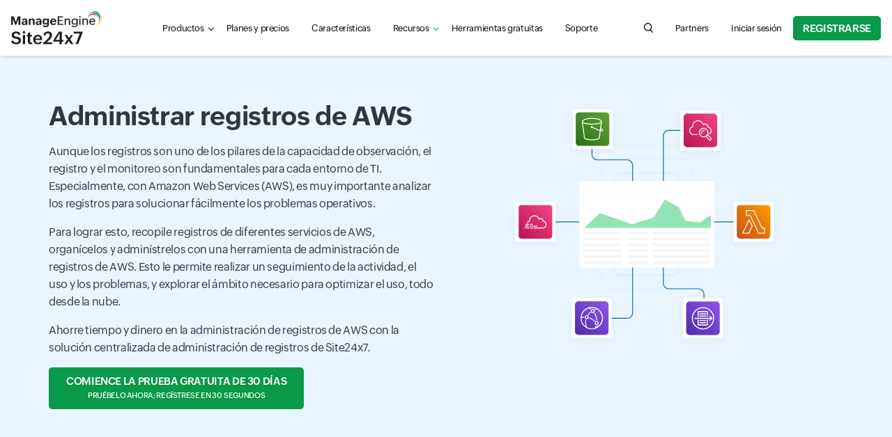

--- FILE ---
content_type: text/html
request_url: https://www.site24x7.com/es/aws-log-management.html?src=ml-footer&pg=learn
body_size: 13668
content:
<!DOCTYPE html>
<html lang="es">
    <head>

        <!-- ZTM STARTS -->
        <script type="text/javascript">(function(w,s){var e=document.createElement("script");e.type="text/javascript";e.async=true;e.src="https://zohotagmanager.cdn.pagesense.io/ztmjs/0a792777671e4c4fbd61acf546ea9c77.js";var x=document.getElementsByTagName("script")[0];x.parentNode.insertBefore(e,x);})(window,"script");</script>
        <!-- ZTM ENDS -->

        <!-- Pagesense STARTS -->
        <script src="https://cdn-in.pagesense.io/js/0wk4aq5x/bd574a79138443698cff78980e7c478b.js"></script>
        <!-- Pagesense ENDS -->

        <meta http-equiv="Content-Type" content="text/html; charset=UTF-8"/>
        <meta http-equiv="X-UA-Compatible" content="IE=edge,chrome=1">

        <link rel="canonical" href="https://www.site24x7.com/es/aws-log-management.html" />

        <link rel="SHORTCUT ICON" href="//img.site24x7static.com/images/site24x7-fav.ico?p=Nov_21_2025_2">
        <link rel="preload" as="font" href="//css.site24x7static.com/fonts/zoho_puvi_regular.woff2" type="font/woff2" crossorigin="anonymous">
        <link rel="preload" as="font" href="//css.site24x7static.com/fonts/zoho_puvi_bold.woff2" type="font/woff2" crossorigin="anonymous">
        <link rel="preload" as="font" href="//css.site24x7static.com/fonts/zoho_puvi_semibold.woff2" type="font/woff2" crossorigin="anonymous">
        <link rel="stylesheet" href="//css.site24x7static.com/css/font-awesome.css?p=Nov_21_2025_2" type="text/css"/>

        
            <link rel="stylesheet" href="//css.site24x7static.com/css/bootstrap4.min.css?p=Nov_21_2025_2" type="text/css"/>
            <link rel="stylesheet" href="//css.site24x7static.com/css/new-style.min.css?p=Nov_21_2025_2" type="text/css"/>
        

        

        
        <meta name="viewport" content="width=device-width, initial-scale=1, maximum-scale=1"/>
        
        <script type="text/javascript">
            var rumMOKey = '68167b0b369af4d2424acc60f0f3fc81';
            (function () {
                if (window.performance && window.performance.timing && window.performance.navigation) {
                    var site24x7_rum_beacon = document.createElement('script');
                    site24x7_rum_beacon.async = true;
                    site24x7_rum_beacon.setAttribute('src', '//static.site24x7rum.eu/beacon/site24x7rum-min.js?appKey=' + rumMOKey);
                    document
                        .getElementsByTagName('head')[0]
                        .appendChild(site24x7_rum_beacon);
                }
            })(window)

            const accountsDomain = "accounts.zoho.com";
            const i18n = {
                "requestDemo": "Solicitar demostración",
                "getQuote": "Obtener cotización"
            }
        </script>
        
        <script type="text/javascript" src="//js.site24x7static.com/js/jquery.min.js?p=Nov_21_2025_2"></script>
        
    <title>Administración de registros de AWS | Administrar registros de AWS: Site24x7</title>
    <meta name="description" content="Recopile registros de diferentes servicios de AWS, organícelos y adminístrelos mediante la herramienta de administración de registros de AWS de Site24x7. Regístrese ahora."/>
    <style>
        

@media screen and (min-width: 992px) {
.border-right-lg-0 { border-right-width: 0px !important; }
.border-bottom-lg-0 { border-bottom-width: 0px !important; }
}

    </style>


        


        <!-- Generated by Eleventy -->
    </head>
    <body>
        
            
                
                    <header class="nav-sticky ">
    <div class="nav-header shadow-sm">
        <div class="nav-header-wrap">
            <nav class="navbar navbar-expand-lg navbar-toggleable-md navbar-light navbar-height">
                <div class="navbar-brand-width">
                    <a class="navbar-brand d-flex align-items-center" href="/es/"><img class="site24x7-logo"
                                                        src="//img.site24x7static.com/images/site24x7-logo-new.svg?p=Nov_21_2025_2"
                                                        alt="Manageengine Site24x7 Logo" width="102" height="21"></a>
                </div>
                <div class="search-hamburger d-flex align-items-center">
                    <a role="button" class="d-flex d-lg-none global-search-icon mr-3" id="mobile-search"
                       aria-controls="search-query" aria-label="search Site24x7.com"></a>
                    <button class="nav-toggler border-0 p-0" id="nav-toggler-btn" type="button" data-toggle="collapse"
                            data-target="#navbarNavAltMarkup"
                            aria-controls="navbarNavAltMarkup" aria-expanded="false" aria-label="Toggle navigation">
                        <div class="nav-toggler-menu">
                            <span></span>
                            <span></span>
                            <span></span></div>
                    </button>
                </div>
                <div class="collapse navbar-collapse justify-content-lg-between mt-2 mt-lg-0" id="navbarNavAltMarkup">
                    <ul class="navbar-nav d-flex  mb-3 mb-lg-0">
                        <li class="nav-item nav-item-sm-border-bottom">
                            <div class="dropdown" id="menuDropdown">
                                <a class="nav-link nav-link-color nav-link-text-size px-lg-3 link-caret link-caret--nav"
                                   href="#" id="navbarDropdown" role="button" data-toggle="dropdown"
                                   aria-haspopup="true" aria-expanded="false">Productos</a>
                                <div class="dropdown-menu product-menu-dropdown dropdown-shadow product-menu-offset border-0 m-0 p-0"
                                     aria-labelledby="navbarDropdown">
                                    <div class="p-lg-3">
                                        <div class="row">
                                            <div class="col-12 col-sm-12 col-md-8 mb-3 mb-md-0">
                                                <div class="px-3 pt-3 pb-3 pb-lg-2 h-100 product-dropdown-bg">
                                                    <div class="d-flex align-items-baseline mb-3 mb-lg-2">
                                                        <!--<img class="mr-1" src="//img.site24x7static.com/images/site24x7-logo.svg"
                                                             alt="Site24x7 Logo" width="70">-->
                                                        <span class="product-header">Monitoreo todo en uno</span>
                                                    </div>
                                                    <div class="row product-wrap" data-parent="All-in-one">
                                                        <div class="col-12 col-sm-6 mb-3 mb-lg-2 product-card">
                                                            <a class="product-module p-0 p-lg-2"
                                                               href="/es/web-site-performance.html?src=ProdMenu&pg=log">
                                                                <div>
                                                                    <span class="product-sub-header mb-2">Sitio web</span>
                                                                    <p class="product-description mb-0">Realice un seguimiento del tiempo de actividad del sitio web, las API y las aplicaciones mediante comprobaciones sintéticas.</p>
                                                                </div>
                                                            </a>
                                                        </div>

                                                        <div class="col-12 col-sm-6 mb-3 mb-lg-2 product-card">
                                                            <a class="product-module p-0 p-lg-2"
                                                               href="/es/server-monitoring.html?src=ProdMenu&pg=log">
                                                                <div>
                                                                    <span class="product-sub-header mb-2">Servidora</span>
                                                                    <p class="product-description mb-0">Supervise las cargas de trabajo en servidores, máquinas virtuales y contenedores.</p>
                                                                </div>
                                                            </a>
                                                        </div>

                                                        <div class="col-12 col-sm-6 mb-3 mb-lg-2 product-card">
                                                            <a class="product-module p-0 p-lg-2"
                                                               href="/es/cloud-monitoring.html?src=ProdMenu&pg=log">
                                                                <div>
                                                                    <span class="product-sub-header mb-2">Nube</span>
                                                                    <p class="product-description mb-0">Obtenga información sobre los recursos en la nube de AWS, Microsoft Azure y GCP.</p>
                                                                </div>
                                                            </a>
                                                        </div>

                                                        <div class="col-12 col-sm-6 mb-3 mb-lg-2 product-card">
                                                            <a class="product-module p-0 p-lg-2"
                                                               href="/es/network-monitoring.html?src=ProdMenu&pg=log">
                                                                <div>
                                                                    <span class="product-sub-header mb-2">Red</span>
                                                                    <p class="product-description mb-0">Supervise el estado de los dispositivos de red críticos para garantizar la confiabilidad.</p>
                                                                </div>
                                                            </a>
                                                        </div>

                                                        

                                                        <div class="col-12 col-sm-6 mb-3 mb-lg-2 product-card">
                                                            <a class="product-module p-0 p-lg-2"
                                                               href="/es/application-performance-monitoring.html?src=ProdMenu&pg=log">
                                                                <div>
                                                                    <span class="product-sub-header mb-2">Perspectiva de APM</span>
                                                                    <p class="product-description mb-0">Solucionar problemas de rendimiento en aplicaciones de producción.</p>
                                                                </div>
                                                            </a>
                                                        </div>

                                                        <div class="col-12 col-sm-6 mb-3 mb-lg-2 product-card">
                                                            <a class="product-module p-0 p-lg-2"
                                                               href="/es/real-user-monitoring.html?src=ProdMenu&pg=log">
                                                                <div>
                                                                    <span class="product-sub-header mb-2">Monitoreo de usuarios reales (RUM)</span>
                                                                    <p class="product-description mb-0">Administre la experiencia digital de usuarios reales en sitios web, aplicaciones web y SPA.</p>
                                                                </div>
                                                            </a>
                                                        </div>

                                                        <div class="col-12 col-sm-6 mb-3 mb-lg-2 product-card">
                                                            <a class="product-module p-0 p-lg-2"
                                                               href="/es/log-management.html?src=ProdMenu&pg=log">
                                                                <div>
                                                                    <span class="product-sub-header mb-2">Gestión de registros</span>
                                                                    <p class="product-description mb-0">Supervise y resuelva problemas utilizando registros de diferentes fuentes.</p>
                                                                </div>
                                                            </a>
                                                        </div>

                                                    </div>
                                                </div>
                                            </div>

                                            <div class="col-12 col-sm-12 col-md-4">
                                                <div class="row">

                                                    <div class="col-12 col-sm-6 col-md-12 mb-3 pl-md-0 product-wrap"
                                                         data-parent="StatusIQ">
                                                        <div class="product-dropdown-bg product-card h-100">
                                                            <a class="product-module p-3" href="/es/statusiq/?src=ProdMenu&pg=log">
                                                                <div class="d-flex align-items-baseline mb-2">
                                                                    <!--<img class="mr-1"
                                                                         src="//img.site24x7static.com/images/site24x7-logo.svg"
                                                                         alt="Site24x7 Logo" width="70">-->
                                                                    <span class="product-header">Estado IQ</span>
                                                                </div>
                                                                <p class="product-description mb-0">Páginas de estado alojadas para la comunicación de incidentes.</p>
                                                            </a>

                                                        </div>
                                                    </div>

                                                    <div class="col-12 col-sm-6 col-md-12 mb-3 pl-md-0 product-wrap"
                                                         data-parent="MSP">
                                                        <div class="product-dropdown-bg product-card h-100">
                                                            <a class="product-module p-3" href="/es/msp/?src=ProdMenu&pg=log">
                                                                <div class="d-flex align-items-baseline mb-2">
                                                                    <!--<img class="mr-1"
                                                                         src="//img.site24x7static.com/images/site24x7-logo.svg"
                                                                         alt="Site24x7 Logo" width="70">-->
                                                                    <span class="product-header">MSP</span>
                                                                </div>
                                                                <p class="product-description mb-0">Monitoreo remoto de infraestructura para MSP</p>
                                                            </a>

                                                        </div>
                                                    </div>

                                                    <div class="col-12 col-sm-6 col-md-12 mb-3 mb-md-0 pl-md-0 product-wrap" data-parent="MEITOM">
                                                            <div class="product-dropdown-bg product-card h-100">
                                                                <a class="product-module p-3" href="/me-itom-solutions.html?src=ProdMenu&pg=log">
                                                                <div class="d-flex align-items-center mb-2">
                                                                    <!--<img class="mr-1" src="//img.site24x7static.com/images/manageengine-logo.svg" alt="Site24x7 Logo" width="120">-->
                                                                    <span class="product-header" style="line-height: 22px;">ITOM</span>
                                                                </div>
                                                                <p class="product-description mb-0">Administre y optimice el rendimiento de la red y del servidor a través de soluciones ITOM locales.</p>
                                                                </a>
                                                            </div>
                                                        </div>

                                                </div>
                                            </div>
                                        </div>

                                    </div>
                                </div>
                            </div>

                        </li>

                        <li class="nav-item nav-item-sm-border-bottom">
                            <a class="nav-link nav-link-color nav-link-text-size px-lg-3" href="/es/site24x7-pricing.html">Planes y precios</a>
                        </li>

                         

                            <li class="nav-item nav-item-sm-border-bottom">
                                <a class="nav-link nav-link-color nav-link-text-size px-lg-3"
                                   href="/es/features.html">Características</a>
                            </li>
                        

                        

                        
                            <li class="nav-item nav-item-sm-border-bottom">
                                <div class="dropdown" id="resource-menu">
                                    <a class="nav-link nav-link-color nav-link-text-size px-lg-3 link-caret link-caret--nav"
                                       href="#" role="button" id="dropdownMenuLink" data-toggle="dropdown"
                                       aria-haspopup="true" aria-expanded="false">Recursos</a>
                                    <div class="dropdown-menu resource-menu-dropdown dropdown-shadow resource-menu-dropdown-offset p-0 m-0 border-0"
                                         aria-labelledby="dropdownMenuLink">
                                        
                                            <a class="dropdown-item resource-menu-dropdown-item px-3 pb-2 pt-0 pt-lg-2" href="/es/learn/">Aprender</a>
                                        
                                        
                                            <a class="dropdown-item resource-menu-dropdown-item px-3 pb-2 pt-0 pt-lg-2" href="/es/datasheet/">Hojas de datos</a>
                                        
                                        <a class="dropdown-item resource-menu-dropdown-item px-3 pb-2 pt-0 pt-lg-2" href="/es/customers.html">Clientes</a>
                                        <a class="dropdown-item resource-menu-dropdown-item px-3 pb-2 pt-0 pt-lg-2" href="/es/webinars.html">seminarios web</a>
                                        <a class="dropdown-item resource-menu-dropdown-item px-3 pb-2 pt-0 pt-lg-2" href="/es/training.html?src=ml-footer&pg=log">Capacitación</a>
                                        <a class="dropdown-item resource-menu-dropdown-item px-3 pb-2 pt-0 pt-lg-2" href="/es/whitepapers/?src=ml-footer&pg=log">Papel blanco</a>
                                        <a class="dropdown-item resource-menu-dropdown-item px-3 pb-2 pt-0 pt-lg-2" href="/es/casestudies/">Estudios de caso</a>
                                        
                                            <a class="dropdown-item resource-menu-dropdown-item px-3 pb-2 pt-0 pt-lg-2" href="/es/ebook/">eBook</a>
                                        
                                    </div>
                                </div>
                            </li>
                        

                        
                            <li class="nav-item nav-item-sm-border-bottom">
                                <a class="nav-link nav-link-color nav-link-text-size px-lg-3" href="/es/tools/">Herramientas gratuitas</a>
                            </li>
                        

                        <li class="nav-item nav-item-sm-border-bottom">
                            <a class="nav-link nav-link-color nav-link-text-size px-lg-3" href="/es/contact-support.html">Soporte</a>
                        </li>

                    </ul>

                    <div class="navbar-nav flex-row justify-content-between align-items-center">
                        <form class="d-none d-lg-block" action="/search.html" method="GET" id="search-form">
                            <div class="search-wrap">
                                <input tabindex="-1" class="search-field" form="search-form" name="q" type="search"
                                       placeholder="Search for product information, help articles, and more..."
                                       autofocus id="search-input" aria-label="search text field">
                                <button type="button" class="global-search-icon search-btn" aria-controls="search-input"
                                        aria-label="search"></button>
                                <button type="button" class="search-close close-btn" aria-controls="search-input"
                                        aria-label="close"></button>
                            </div>
                        </form>

                        
                            <div class="nav-item">
                                <a class="nav-link nav-link-color nav-link-text-size px-lg-3"
                                   href="https://www.manageengine.com/me_partners.html#Spain" title="Partners">
                                    Partners
                                </a>
                            </div>
                        

                        
                            <div class="nav-item nav-item-btn-width">
                                <a class="nav-link nav-link-color nav-login-btn nav-login-btn-ml nav-link-text-size px-lg-3"
                                   href="/es/login.html" title="Iniciar sesión">
                                    Iniciar sesión
                                </a>
                            </div>
                        

                        

                        <div class="nav-item nav-item-btn-width">
                            <a class="nav-signup-btn  signup-btn--green" href="/signup.html?pack=502&amp;l=es">Registrarse</a>
                        </div>
                    </div>

                </div>
                <div class="s247-search-container d-lg-none">
                    <div class="s247-search-wrap">
                        <div class="s247-search-box">
                            <form action="/search.html" class="s247-search-form">
                                <input class="s247-search-field" type="search"
                                       placeholder="Search website, help, and community..." name="q" id="search-query"
                                       aria-label="search input field">
                                <button type="submit" class="s247-search-submit" id="search-button"
                                        aria-label="search"></button>
                            </form>
                        </div>
                    </div>
                </div>
            </nav>
        </div>
    </div>
</header>
                
            
        
       
         <!-- webinar banner -->
            
        <div class="overlay"></div>
        <div id="temp-body">
            
            
    	
<section class="bg-banner-solid bg-banner-solid--blue"> 
 <div class="text-center d-flex align-items-center"> 
  <div class="hero-wrap"> 
   <div class="row d-flex  flex-md-row"> 
    <div class="col-12 col-lg-6 align-self-center text-lg-left pl-lg-0"> 
     <h1>Administrar registros de AWS</h1> 
     <p>Aunque los registros son uno de los pilares de la capacidad de observación, el registro y el monitoreo son fundamentales para cada entorno de TI. Especialmente, con Amazon Web Services (AWS), es muy importante analizar los registros para solucionar fácilmente los problemas operativos.</p> 
     <p>Para lograr esto, recopile registros de diferentes servicios de AWS, organícelos y adminístrelos con una herramienta de administración de registros de AWS. Esto le permite realizar un seguimiento de la actividad, el uso y los problemas, y explorar el ámbito necesario para optimizar el uso, todo desde la nube.</p> 
     <p>Ahorre tiempo y dinero en la administración de registros de AWS con la solución centralizada de administración de registros de Site24x7.</p> 
    </div> 
    <div class="col-12 col-sm-12 col-lg-6 mx-auto"> 
     <img src="//img.site24x7static.com/images/aws-logs-banner.svg" width="400"  height="359" alt="Manage logs from different AWS services" title="AWS Log Management"> 
    </div> 
    <div class="mx-auto text-center text-lg-left ml-lg-0 mt-4 mt-lg-0"> <a class="pricing-btn pricing-btn--green" href="/signup.html?pack=502&amp;l=es">Comience la prueba gratuita de 30 días <span class="pricing-btn__text">Pruébelo ahora; regístrese en 30 segundos</span></a> 
    </div> 
   </div> 
  </div> 
 </div> 
</section> <!-- Content    ============================================= --> 
<section id="content"> 
 <div class="content-wrap"> 
  <h2 class="text-left text-md-center position-relative">Por qué es importante administrar los registros de AWS</h2> 
  <p>AWS proporciona registros para muchos servicios, incluidos AWS CloudFront, Elastic Load Balancer (ELB), Virtual Private Cloud (VPC), Amazon API Gateway y AWS CloudWatch, para realizar un seguimiento de la actividad y las operaciones del usuario, con el fin de mejorar la visibilidad de su entorno de AWS. <a class="content-wrap__anchor" href="log-management.html">Site24x7 AppLogs</a> recopila registros de diferentes servicios y facilita la administración de registros de AWS desde una sola consola. Además, la administración de registros de AWS mediante el uso de herramientas de terceros, como Site24x7, es esencial para lo siguiente:</p> 
  <ul class="icon-list"> 
   <li>Reciba notificaciones de anomalías inesperadas en los registros.</li> 
   <li>Solucione problemas de manera eficiente mediante la vinculación de varios registros para que pueda analizarlos contextualmente.</li> 
   <li>Obtenga una vista integral de todos los registros de AWS desde una sola consola.</li> 
   <li>Analice la actividad del usuario y las abstracciones en las capas de almacenamiento, red, hardware y seguridad.</li> 
   <li>Realice un seguimiento de la seguridad, como el acceso de los usuarios y los cambios de configuración esenciales, en cada capa.</li> 
   <li>Monitoree los registros a nivel detallado de cada acción y capa.</li> 
   <li>Administre la expansión de la nube en una configuración organizacional grande mediante la administración de la carga de solicitudes en los registros de ELB y el tráfico en los registros de VPC, lo que ayuda a reducir los costos y el uso no deseado.</li> 
   <li>Cree un panel y vea los indicadores clave de rendimiento (KPI) de un vistazo.</li> 
  </ul> 
 </div> 
 <div class="content-wrap"> 
  <h2 class="text-left text-md-center">Análisis de registro completo de AWS para una mayor visibilidad y auditabilidad</h2> 
  <p>Ya sean las aplicaciones, las máquinas virtuales, los microservicios en AWS Lambda, Active Directory o los equilibradores de carga en diferentes capas, adminístrelos todos desde una consola con la solución de <a class="content-wrap__anchor" href="log-management.html">administración de registros</a> de Site24x7. Busque en los registros mediante consultas simples, guarde búsquedas frecuentes, agréguelas a los paneles, configure alertas y manténgase al tanto de su entorno de AWS.</p> 
 </div> 
 <div class="content-wrap"> 
  <div class="row flex-column-reverse flex-md-row align-items-md-center"> 
   <div class="col-12 col-md-5"> 
    <img loading="lazy" src="//img.site24x7static.com/images/es/logs-aws-envi-secure.svg" title="Secure AWS environment" alt="Keep your AWS environment secure" width="445" height="199"> 
   </div> 
   <div class="col-12 col-md-7"> 
    <h3>Mantenga seguro su entorno de AWS</h3> 
    <p>Los registros de AWS CloudTrail registran el acceso no autorizado y la actividad del usuario. Las configuraciones incorrectas y el cambio de las funciones de administración de identidad y acceso (IAM) son comunes en los entornos de Amazon EC2 y Amazon S3 para realizar un seguimiento de los registros de CloudTrail que debe monitorear.</p> 
   </div> 
  </div> 
 </div> 
 <div class="content-wrap"> 
  <div class="row align-items-md-center"> 
   <div class="col-12 col-md-7"> 
    <h3>Reduzca el MTTR con administración centralizada</h3> 
    <p>Administre todos los registros de AWS con nuestra solución centralizada de administración de registros para poder correlacionar fácilmente las métricas de rendimiento y los problemas funcionales desde una sola pantalla. También puede desglosar la causa raíz del problema directamente desde el panel, lo que reduce el tiempo promedio de reparación (MTTR).</p> 
   </div> 
   <div class="col-12 col-md-5"> 
    <img loading="lazy" src="//img.site24x7static.com/images/es/logs-reduce-mttr.svg" title="Centralized AWS log management" alt="Reduce the MTTR with centralized AWS log management" width="445" height="199"> 
   </div> 
  </div> 
 </div> 
 <div class="content-wrap"> 
  <div class="row flex-column-reverse flex-md-row align-items-md-center"> 
   <div class="col-12 col-md-5"> 
    <img loading="lazy" src="//img.site24x7static.com/images/es/logs-track-related-field.svg" title="Related log templates for AWS logs" alt="Track related fields across logs" width="445" height="199"> 
   </div> 
   <div class="col-12 col-md-7"> 
    <h3>Realice un seguimiento de los campos relacionados entre los registros</h3> 
    <p>Es necesario analizar las diferentes aplicaciones que se implementan en AWS simultáneamente para lograr una solución de problemas más eficiente, ya que las fallas se traspasan entre las aplicaciones. Puede comparar los campos relacionados en AWS CloudWatch y los registros de su aplicación al mismo tiempo mediante el uso de plantillas de registro relacionadas.</p> 
   </div> 
  </div> 
 </div> 
 <div class="content-wrap"> 
  <div class="row align-items-md-center"> 
   <div class="col-12 col-md-7"> 
    <h3>Proteja su Amazon VPC de intrusiones</h3> 
    <p>Analice la actividad de red y detecte las direcciones IP que generan tráfico en su Amazon VPC. Asegúrese de que su VPC no sea propenso a amenazas de seguridad mediante la comparación y el análisis de los patrones de tráfico semanal para detectar anomalías, si las hubiera.</p> 
   </div> 
   <div class="col-12 col-md-5"> 
    <img loading="lazy" src="//img.site24x7static.com/images/es/logs-amazon-vpc.svg" title="Protect your Amazon VPC environment" alt="Secure your Amazon VPC from intrusions" width="445" height="199"> 
   </div> 
  </div> 
 </div> 
 <div class="content-wrap"> 
  <div class="row flex-column-reverse flex-md-row align-items-md-center"> 
   <div class="col-12 col-md-5"> 
    <img loading="lazy" src="//img.site24x7static.com/images/es/logs-load-balancer.svg" title="Amazon load balancer log management" alt="Oversee load balancer performance" width="443" height="199"> 
   </div> 
   <div class="col-12 col-md-7"> 
    <h3>Supervise el rendimiento del equilibrador de carga</h3> 
    <p>Compruebe cómo sus aplicaciones y el tráfico se enrutan y distribuyen a través de instancias mediante la recopilación de registros del equilibrador de carga de la aplicación y la red con el uso de la función AWS Lambda. Visualice la distribución a través de las zonas de disponibilidad y las direcciones IP de origen para poder identificar rápidamente la fuente de los problemas.</p> 
   </div> 
  </div> 
 </div> 
 <div class="content-wrap"> 
  <div class="row align-items-md-center"> 
   <div class="col-12 col-md-7"> 
    <h3>Administre la expansión en la nube complementándola con el monitoreo de AWS</h3> 
    <p>Monitoree las cargas de trabajo de las aplicaciones y realice un seguimiento de los recursos individuales que se ejecutan en diferentes servicios de AWS con el <a class="content-wrap__anchor" href="aws-monitoring.html">monitoreo integral de AWS</a> de Site24x7. Además, analice la facturación de AWS e implemente medidas de <a class="content-wrap__anchor" href="/cloudspend/">administración de costos</a> para toda su organización.</p> 
   </div> 
   <div class="col-12 col-md-5"> 
    <img loading="lazy" src="//img.site24x7static.com/images/es/logs-aws-inventory.svg" title="AWS monitoring along with log management" alt="Manage cloud sprawl by complementing with AWS monitoring" width="445" height="199"> 
   </div> 
  </div> 
 </div> 
</section>

            
        </div>

        

        
        <div id="footer">
            <!--Footer Starts-->
            
                <footer id="footer">
                    
                        <div class="footer-wrap">
   <!-- Footer Widgets
      ============================================= -->
   <div class="d-flex flex-column align-items-center text-center mb-4">
      <h2>Solución de monitoreo todo en uno</h2>
      <ul data-ft="all_box" class="footer-all-in-one-ul d-flex flex-row flex-wrap justify-content-center align-items-center">
         <li class="footer-all-in-one-li">
            <a href="/es/web-site-performance.html?src=ml-footer&pg=log">Sitio web</a>
         </li>
         <li class="footer-all-in-one-li">
            <a href="/es/synthetic-monitoring.html?src=ml-footer&pg=log">Sintético</a>
         </li>
         <li class="footer-all-in-one-li">
            <a href="/es/server-monitoring.html?src=ml-footer&pg=log">Servidor</a>
         </li>
         <li class="footer-all-in-one-li">
            <a href="/es/cloud-monitoring.html?src=ml-footer&pg=log">Cloud</a>
         </li>
         <li class="footer-all-in-one-li">
            <a href="/es/network-monitoring.html?src=ml-footer&pg=log">La red</a>
         </li>
         <li class="footer-all-in-one-li">
            <a href="/es/application-performance-monitoring.html?src=ml-footer&pg=log">Rendimiento de la aplicacióng</a>
         </li>
         <li class="footer-all-in-one-li">
            <a href="/es/real-user-monitoring.html?src=ml-footer&pg=log">Supervisión de usuarios reales</a>
         </li>
         <li class="footer-all-in-one-li">
            <a href="/es/msp/?src=ml-footer&pg=log">MSP</a>
         </li>
      </ul>
   </div>
   <div class="row">
      <div class="col-12 col-md-4 col-xl-one-fifth">
         <div class="footer-toggle position-relative">
            <h5 class="mb-2">Sitio web</h5>
         </div>
         <ul data-ft="link_column_web" class="footer-links mb-3">
            <li>
               <a href="/es/web-site-performance.html?src=ml-footer&pg=log">Monitoreo de sitios web</a>
            </li>
            <li>
               <a href="/es/real-user-monitoring.html?src=ml-footer&pg=log">Monitoreo de usuarios reales (RUM)</a>
            </li>
            <li>
               <a href="/es/web-page-analysis.html?src=ml-footer&pg=log">Monitoreo de la velocidad de la página web </a>
            </li>
            <li>
               <a href="/es/synthetic-monitoring.html?src=ml-footer&pg=log">Monitoreo sintético</a>
            </li>
            <li>
               <a href="/es/multi-location-web-site-monitoring.html?src=ml-footer&pg=log">Supervisión de ubicaciones</a>
            </li>
            <li>
               <a href="/es/mail-server-monitoring.html?src=ml-footer&pg=log">Monitoreo de servidores de correo</a>
            </li>
            <li>
               <a href="/es/dns-monitoring.html?src=ml-footer&pg=log">Monitoreo de DNS</a>
            </li>
            <li>
               <a href="/es/web-site-availability.html?src=ml-footer&pg=log">Supervisión de la disponibilidad del sitio web</a>
            </li>
            <li>
               <a href="/es/web-application-monitoring.html?src=ml-footer&pg=log">Monitoreo de aplicaciones web</a>
            </li>
            <li>
               <a href="/es/ssl-certificate-monitoring.html?src=ml-footer&pg=log">Monitoreo de certificados SSL</a>
            </li>
            <li>
               <a href="/es/ftp-monitoring.html?src=ml-footer&pg=log">Monitoreo FTP</a>
            </li>
            <li>
               <a href="/es/monitor-internal-network.html?src=ml-footer&pg=log">Supervisar la red interna</a>
            </li>
            <li>
                <a href="/es/statusiq/">Páginas de estado alojadas</a>
            </li>
            <li>
               <a href="/es/rest-api-monitoring.html?src=ml-footer&pg=log">Supervisión de la API REST</a>
            </li>
            <li>
                <a href="/es/soap-monitoring.html?src=ml-footer&pg=log">Monitoreo SOAP</a>
            </li>
         </ul>
         <div class="footer-promo-card d-none d-xl-block">
            <h5 class="mb-2 webinar-title"></h5>
            <p class="mb-2 webinar-desc"></p>
            <p class="mb-2 webinar-date"></p>
            <ul class="d-flex flex-row flex-wrap">
               <li class="webinar-group-item pr-1"><a class="text-primary webinar-reg-link-1" href="" target="_blank" rel="noopener"></a></li>
               <li class="webinar-group-item px-1"><a class="text-primary webinar-reg-link-2" href="" target="_blank" rel="noopener"></a></li>
               <li class="webinar-group-item webinar-group-item-last pl-1 pl-md-0"><a class="text-primary webinar-reg-link-3" href="" target="_blank" rel="noopener"></a> </li>
            </ul>
         </div>
      </div>
      <div class="col-12 col-md-4 col-xl-one-fifth">
         <div class="footer-toggle position-relative">
            <h5 class="mb-2">Servidor</h5>
         </div>
         <ul data-ft="link_column_server" class="footer-links mb-3">
            <li>
               <a href="/es/server-monitoring.html?src=ml-footer&pg=log">Monitoreo de servidores</a>
            </li>
            <li>
               <a href="/es/vmware-monitoring.html?src=ml-footer&pg=log">Monitorización de VMware</a>
            </li>
            <li>
               <a href="/es/nutanix-monitoring.html?src=ml-footer&pg=log">Monitorización de Nutanix</a>
            </li>
            <li>
               <a href="/es/windows-monitoring.html?src=ml-footer&pg=log">Monitoreo de Windows</a>
            </li>
            <li>
               <a href="/es/linux-monitoring.html?src=ml-footer&pg=log">Supervisión de Linux</a>
            </li>
            <li>
               <a href="/es/plugins.html?src=ml-footer&pg=log">Complementos Site24x7</a>
            </li>
            <li>
               <a href="/es/iis-monitoring.html?src=ml-footer&pg=log">Supervisión de IIS</a>
            </li>
            <li>
               <a href="/es/sql-server-monitoring.html?src=ml-footer&pg=log">Monitoreo SQL</a>
            </li>
            <li>
               <a href="/es/ms-exchange-server-monitoring.html?src=ml-footer&pg=log">Servidor MS Exchange</a>
            </li>
            <li>
               <a href="/es/plugins/statsd-monitoring.html?src=ml-footer&pg=log">Supervisión de métricas de StatsD</a>
            </li>
            <!--<li>
               <a href="/prometheus-monitoring.html?src=ml-footer&pg=log">Monitoreo de Prometeo</a>
            </li>-->
            <li>
               <a href="/es/docker-monitoring.html?src=ml-footer&pg=log">Monitoreo de Docker</a>
            </li>
            <li>
               <a href="/es/kubernetes-monitoring.html?src=ml-footer&pg=log">Supervisión de Kubernetes</a>
            </li>
            <li>
               <a href="/es/it-automation.html?src=ml-footer&pg=log">Automatización de TI</a>
            </li>
            <li>
               <a href="/es/cron-monitoring.html?src=ml-footer&pg=log">Monitoreo de cron</a>
            </li>
         </ul>
         <div>
            <h5 class="footer-header mb-2">
               <a href="/es/infrastructure-monitoring.html?src=ml-footer&pg=log" title="Infrastructure Monitoring">Monitoreo de Infraestructura</a>
            </h5>
         </div>
         <div>
            <div class="footer-toggle position-relative">
               <h5 class="mb-2">Cloud</h5>
            </div>
            <ul data-ft="link_column_cloud" class="footer-links mb-3">
               <li>
                  <a href="/es/cloud-monitoring.html?src=ml-footer&pg=log" >Monitoreo en la nube</a>
               </li>
               <li>
                  <a href="/es/aws-monitoring.html?src=ml-footer&pg=log" >Monitoreo de AWS</a>
               </li>
               <li>
                  <a href="/es/azure/?src=ml-footer&pg=log">Monitoreo de Azure</a>
               </li>
               <li>
                  <a href="/es/gcp/?src=ml-footer&pg=log">Supervisión de GCP</a>
               </li>
            </ul>
         </div>

         

      </div>
      <div class="col-12 col-md-4 col-xl-one-fifth">
         <div class="footer-toggle position-relative">
            <h5 class="mb-2">APM</h5>
         </div>
         <ul data-ft="link_column_apm" class="footer-links mb-3">
            <li>
               <a href="/es/application-performance-monitoring.html?src=ml-footer&pg=log">Monitorización del rendimiento de aplicaciones</a>
            </li>
            <li>
               <a href="/es/what-is-apm.html?src=ml-footer&pg=log">¿Qué es APM?</a>
            </li>
            <li>
               <a href="/es/java-application-monitor.html?src=ml-footer&pg=log">Supervisión del rendimiento de Java</a>
            </li>
            <li>
               <a href="/es/microsoft-net-application-monitor.html?src=ml-footer&pg=log">Supervisión del rendimiento de .NET</a>
            </li>
            <li>
               <a href="/es/ruby-monitoring.html?src=ml-footer&pg=log">Supervisión del rendimiento de rubí</a>
            </li>
            <li>
               <a href="/es/php-monitoring.html?src=ml-footer&pg=log">Monitoreo PHP</a>
            </li>
            <li>
               <a href="/es/node-js-monitoring.html?src=ml-footer&pg=log">Supervisión del rendimiento de Node.js</a>
            </li>
            <li>
               <a href="/es/real-user-monitoring.html?src=ml-footer&pg=log">Supervisión de usuarios reales</a>
            </li>
            <li>
               <a href="/es/mobile-apm.html?src=ml-footer&pg=log">Monitoreo de aplicaciones móviles</a>
            </li>
            <li>
               <a href="/es/end-user-experience-monitoring.html?src=ml-footer&pg=log">Supervisión de la experiencia del usuario final</a>
            </li>
            <li>
               <a href="/es/application-monitoring.html?src=ml-footer&pg=log">Monitoreo de aplicaciones</a>
            </li>
            <li>
               <a href="/es/full-stack-observability.html?src=ml-footer&pg=log">Observabilidad de pila completa</a>
            </li>
         </ul>
         <div>
            <div class="footer-toggle position-relative">
               <h5 class="mb-2">Gestión de registros</h5>
            </div>
            <ul data-ft="link_column_log" class="footer-links mb-3">
               <li><a href="/es/log-management.html?src=ml-footer&pg=log">Gestión de registros</a></li>
               <li><a href="/es/zoom-monitoring.html?src=ml-footer&pg=log">Supervisión de Zoom</a></li>
               <li><a href="/es/aws-log-management.html?src=ml-footer&pg=log">Administración de registros de AWS</a></li>
            </ul>
         </div>
         <div>
            <h5 class="footer-header mb-2">
               <a href="/es/uptime-monitoring.html?src=ml-footer&pg=log" title="Uptime Monitoring">Supervisión del tiempo de actividad</a>
            </h5>
         </div>
         <div>
            <h5 class="footer-header mb-2">
               <a href="/es/vdi-monitoring.html?src=ml-footer&pg=log">Supervisión VDI</a>
            </h5>
         </div>
         <div>
            <h5 class="footer-header mb-2">
               <a href="/es/me-itom-solutions.html?src=ml-footer&pg=log">ManageEngine ITOM</a>
            </h5>
         </div>
         <div>
            <h5 class="footer-header mb-2">
               <a href="/es/msp/?src=ml-footer&pg=log" id="common-msp-foooter" title="Managed Service Provider">Para MSP/CSP</a>
            </h5>
         </div>
         
            <div>
               <h5 class="footer-header mb-2">
                  <a href="/es/features.html?src=ml-footer&pg=log" id="common-msp-foooter" title="Features">Características</a>
               </h5>
            </div>
         
      </div>
      <div class="col-12 col-md-4 col-xl-one-fifth">
         <div class="footer-toggle position-relative">
            <h5 class="mb-2">La red</h5>
         </div>
         <ul data-ft="link_column_5" class="footer-links mb-3">
            <li>
               <a href="/es/network-monitoring.html?src=ml-footer&pg=log">Monitorización de red</a>
            </li>
            <li>
               <a href="/es/network-traffic-monitoring.html?src=ml-footer&pg=log">Monitoreo de tráfico de red</a>
            </li>
            <li>
               <a href="/es/network-configuration-manager.html?src=ml-footer&pg=log">Administrador de configuración de red</a>
            </li>
            <li>
               <a href="/es/voip-monitoring.html?src=ml-footer&pg=log">Monitoreo VoIP</a>
            </li>
            <li>
               <a href="/es/vpn-monitoring.html?src=ml-footer&pg=log">Supervisión de VPN</a>
            </li>
            <li>
               <a href="/es/switch-monitoring.html?src=ml-footer&pg=log">Supervisión de interruptores</a>
            </li>
            <li>
               <a href="/es/router-monitoring.html?src=ml-footer&pg=log">Supervisión de enrutadores</a>
            </li>
            <li>
               <a href="/es/network/cisco-monitoring.html?src=ml-footer&pg=log">Monitoreo de Cisco</a>
            </li>
            <li>
               <a href="/es/network/what-is-snmp.html?src=ml-footer&pg=log">¿Qué es SNMP?</a>
            </li>
            <li>
               <a href="/es/network/device-vendors.html?src=ml-footer&pg=log">proveedores de dispositivos de red</a>
            </li>
            <li>
               <a href="/es/network-mapping.html?src=ml-footer&pg=log">Mapeo de red</a>
            </li>
            <li>
               <a href="/blog/monitoring-remote-work-infrastructure">Monitoreo remoto de infraestructura</a>
            </li>
            
         </ul>
         <!--<div>
            <div class="footer-toggle position-relative">
               <h5 class="mb-2"> Herramientas gratuitas</h5>
            </div>
            <ul data-ft="link_column_6" class="footer-links mb-3">
               <li>
                  <a href="/find-ip-address-of-web-site.html" >Buscar dirección IP</a>
               </li>
               <li>
                  <a href="/check-website-availability.html?src=ml-footer&pg=log">Comprobar disponibilidad del sitio web</a>
               </li>
               <li>
                  <a href="/web-page-analyzer.html?src=ml-footer&pg=log">Analizar página web</a>
               </li>
               <li>
                  <a href="/dns-lookup.html?src=ml-footer&pg=log">Análisis DNS</a>
               </li>
               <li>
                  <a href="/find-website-location.html?src=ml-footer&pg=log">Encontrar ubicacion</a>
               </li>
               <li>
                  <a href="/tools/web-speed-report.html?src=ml-footer&pg=log">Prueba de velocidad de la página web</a>
               </li>
               <li>
                  <a href="/tools/aws-designer.html?src=ml-footer&pg=log">Herramienta gratuita de diseño de AWS</a>
               </li>
            </ul>
         </div>-->
      </div>
      <div class="col-12 col-md-4 col-xl-one-fifth">
         <div>
            <div class="footer-toggle position-relative">
               <h5 class="mb-2">Enlaces rápidos</h5>
            </div>
            <ul data-ft="link_column_7" class="footer-links mb-3">
               <li>
                  <a href="/es/about-site24x7.html?src=ml-footer&pg=log">Acerca de Site24x7</a>
               </li>
               <li>
                  <a href="/es/site24x7-pricing.html?src=ml-footer&pg=log">Planes y Precios</a>
               </li>
               <li>
                  <a href="/es/customers.html?src=ml-footer&pg=log">Nuestros clientes</a>
               </li>
               <li>
                  <a href="/es/site24x7-testimonials.html?src=ml-footer&pg=log">Testimonios</a>
               </li>
               <li>
                  <a href="/es/news/?src=ml-footer&pg=log">Presione soltar</a>
               </li>
               <li>
                  <a href="/events.html?src=ml-footer&pg=log">Eventos</a> | <a href="/es/newsletter/">Boletin informativo</a>
               </li>
               <li>
                  <a href="/es/contact-support.html?src=ml-footer&pg=log">Soporte de contacto</a> | <a href="/es/schedule-demo.html?src=ml-footer&pg=log">Solicitar demo</a>
               </li>
               <li>
                  <a href="https://www.manageengine.com/me_partners.html#Spain?src=ml-footer&pg=log">Convertirse en un compañero</a>
               </li>
               <li>
                  <a href="/es/whats-new-in-site24x7.html?src=ml-footer&pg=log">Qué hay de nuevo</a>
               </li>
               <!--<li>
                  <a href="//status.site24x7.com">Estado del servicio Site24x7</a>
               </li>-->
               <!--<li>
                  <a href="/benchmarks">Puntos de referencia de rendimiento del sitio web</a>
               </li>-->
            </ul>
         </div>
         <div class="footer-toggle position-relative">
            <h5 class="mb-2">Recursos</h5>
         </div>
         <ul data-ft="link_column_8" class="footer-links mb-3">
            <!--<li>
               <a href="/blog">Blog</a>
            </li>
            <li>
               <a href="/community">Comunidad</a>
            </li>
            <li>
               <a href="/learn/">Aprender</a>
            </li>
            <li>
               <a href="/help">Documentación de ayuda</a>
            </li>
            <li>
               <a href="/help/api/">API</a>
            </li>-->

            
               <li><a rel="noopener" href="/es/learn/?src=ml-footer&pg=log">Aprender</a></li>
            
            <li>
               <a href="/es/webinars.html?src=ml-footer&pg=log">seminarios web</a>
            </li>
            <li>
               <a href="/es/training.html?src=ml-footer&pg=log">Capacitación</a>
            </li>
            <li>
               <a href="/es/whitepapers/?src=ml-footer&pg=log">Papel blanco</a> | <a href="/es/casestudies/">Estudios de caso</a>
            </li>
            <!--<li>
               <a href="/industry-insights/">Informe de encuesta de TI 2020-21</a>
            </li>
            <li>
               <a href="/it-glossary/">Glosario de TI</a>
            </li>-->
         </ul>
         <div>
            <h5 class="mb-2">Comprometerse con nosotras en</h5>
            <div class="social-icons-new d-flex justify-content-between">
               <a class="footer-social-icon" aria-label="Follow us on Twitter" href="https://twitter.com/Site24x7" rel="noopener" rel="noreferrer" target="_blank" style="background-image: url(///img.site24x7static.com/images/twitter-logo.svg?p=Nov_21_2025_2);"></a>
               <a class="footer-social-icon" aria-label="Connect with us on Facebook" href="https://facebook.com/Site24x7" rel="noopener" rel="noreferrer" target="_blank" style="background-image: url(///img.site24x7static.com/images/facebook-logo.svg?p=Nov_21_2025_2);"></a>
               <a class="footer-social-icon" aria-label="Enagage with us on LinkedIn" href="https://www.linkedin.com/company/site24x7" rel="noopener" rel="noreferrer" target="_blank"  style="background-image: url(///img.site24x7static.com/images/linkedin-logo.svg?p=Nov_21_2025_2);"></a>
               <a class="footer-social-icon" aria-label="Read our blog" href="https://www.site24x7.com/blog" rel="noopener" rel="noreferrer" target="_blank" style="background-image: url(///img.site24x7static.com/images/rss-feed-logo.svg?p=Nov_21_2025_2);"></a>
               <a class="footer-social-icon" aria-label="Watch our videos on Youtube" href="https://www.youtube.com/site24x7" rel="noopener" target="_blank" rel="noreferrer" style="background-image: url(///img.site24x7static.com/images/youtube-logo.svg?p=Nov_21_2025_2);"></a>
               <a class="footer-social-icon" aria-label="View our presentations on SlideShare" href="https://www.slideshare.net/site24x7" rel="noopener" rel="noreferrer" target="_blank" style="background-image: url(///img.site24x7static.com/images/slideshare-logo.svg?p=Nov_21_2025_2);"></a>
            </div>
            <div class="divisionHead mt-3" style="font-size: .84375rem;"><span class="zLogo">ManageEngine</span> es una división de <span class="zLogo">Zoho Corp.</span></div>
         </div>
      </div>
      <div class="col-12 col-sm-10 col-md-4 d-xl-none mt-3">
         <div class="footer-promo-card d-xl-none">
            <h5 class="mb-2 webinar-title"></h5>
            <p class="webinar-desc"></p>
            <p class="webinar-date"></p>
            <ul class="d-flex flex-row flex-wrap">
               <li class="webinar-group-item pr-1"><a class="text-primary webinar-reg-link-1" href="" target="_blank" rel="noopener"></a></li>
               <li class="webinar-group-item px-1"><a class="text-primary webinar-reg-link-2" href="" target="_blank" rel="noopener"></a></li>
               <li class="webinar-group-item webinar-group-item-last pl-1 pl-md-0 pl-lg-1"><a class="text-primary webinar-reg-link-3" href="" target="_blank" rel="noopener"></a> </li>
            </ul>
         </div>
      </div>
   </div>
</div>
<!-- Copyrights
                                                ============================================= -->
<div id="copyrights" class="py-3">
    <div class="d-flex flex-column align-items-center p-0 p-3">
        <div class="d-flex justify-content-center m-1">
            <ul class="d-flex flex-wrap justify-content-center flex-row align-items-center">
                <li class="ft-sec-nav">
                    <a href="/es/">El hogar</a>
                </li>
                <li class="ft-sec-nav">
                    <!--<a rel="noopener" href="/privacypolicy.html?src=ml-footer&pg=log">Política de privacidad</a>-->

                    
                        <a rel="noopener" href="/privacypolicy.html?src=ml-footer&pg=log">Política de privacidad</a>
                    
                </li>
                <li class="ft-sec-nav">
                    <a href="/terms.html?src=ml-footer&pg=log">Términos de Uso</a>
                </li>
                <li class="ft-sec-nav">
                    <!--<a href="/security.html?src=ml-footer&pg=log">Seguridad</a>-->

                    
                        <a rel="noopener" href="/security.html?src=ml-footer&pg=log">Seguridad</a>
                    
                </li>
                <li class="ft-sec-nav">
                    <a rel="noopener" href="https://www.zoho.com/gdpr.html?src=ml-footer&pg=log">Disponibilidad de GDPR</a>
                </li>
            </ul>
        </div>

        <div class="d-flex flex-column flex-sm-row justify-content-center m-1">
            <div class="mr-1">
                <label for="select-language">Idioma:</label>
                <select id="select-language" onchange="var href=this[this.selectedIndex].value;if(href!=''){window.location.href=href};">
                    <option value="/">English - United States</option>
                    <option value="https://www.site24x7.cn">Chinese (Simplified)</option>
                    <!---<option value="/da/">Dansk</option>-->
                    <option value="/de/">Deutsch</option>
                    <option value="/es/">Español</option>
                    <option value="/fr/">Français</option>
                    <option value="/id/">Bahasa Indonesia</option>
                    <option value="/it/">Italiano</option>
                    <option value="/ko/">Korean</option>
                    <option value="https://www.site24x7.jp">日本語</option>
                    <option value="/nl/">Nederlands</option>
                    <option value="/pl/">Polski</option>
                    <option value="/pt/">Portuguese</option>
                    <option value="/sv/">Svenska</option>
                    <option value="/th/">Thai</option>
                    <option value="/vi/">Vietnamese</option>
                     <option value="/ar/">العربية</option>
                </select>
            </div>

            <div>
                <label for="select-datacenter">Seleccionar centros de datos:</label>
                <select id="select-datacenter" onchange="var href=this[this.selectedIndex].value;if(href!=''){window.location.href=href};">
                    <option value="https://www.site24x7.com/signup.html?pack=502&amp;l=en">Site24x7.com</option>
                    <option value="https://www.site24x7.eu/signup.html?pack=502&amp;l=en">Site24x7.eu</option>
                    <option value="https://www.site24x7.net.au/signup.html?pack=502&amp;l=en">Site24x7.net.au</option>
                    <option value="https://www.site24x7.in/signup.html?pack=502&amp;l=en">Site24x7.in</option>
                    <option value="https://www.site24x7.cn/signup.html?pack=502&amp;l=zhcn">Site24x7.cn</option>
                </select>
            </div>
        </div>

        <!--<div class="d-flex justify-content-center m-1">
            <span class="text-center"> A service by <a rel="noopener" target="_blank" href="//www.zoho.com/">
                    <span class="zoho-logo"></span> Corp</a> . © 2025. All Rights Reserved.</span>
        </div>-->
        <div class="footer-copyrights-lg">
            <span id="copy-year">© 2025 <a href="https://www.zohocorp.com" target="_blank" title="Zoho Corporation Pvt. Ltd.">Zoho Corporation Pvt. Ltd.</a>  Reservados todos los derechos.</span>
        </div>

    </div>
</div>
<!-- #copyrights end -->
                    
                </footer>
            
            <!--Footer Ends-->
        </div>
        


        
        <script src="//js.site24x7static.com/js/s247tm.min.js?p=Nov_21_2025_2"></script>
        
        <script type="text/javascript" src="//js.site24x7static.com/js/popper.min.js?p=Nov_21_2025_2"></script>
        <script type="text/javascript" src="//js.site24x7static.com/js/bootstrap4.min.js?p=Nov_21_2025_2"></script>
        <script type="text/javascript" src="//js.site24x7static.com/js/confetti.js?p=Nov_21_2025_2"></script>
        <script type="text/javascript" src="//js.site24x7static.com/js/site24x7.js?p=Nov_21_2025_2"></script>


        

        

        

        

        

        

        <script>

            window.$zoho = window.$zoho || {};
            $zoho.salesiq = $zoho.salesiq || {
                ready: function () {
                }
            }

            // Gallery box view

            let images = document.querySelectorAll('#temp-body img:not(.nopopup)')
            var activeParent, activeImg
            var gboxStatus = false

            if (images.length > 0) {
                images.forEach(img => {
                    img.addEventListener('click', function (e) {
                        if (((img.height > 200) || (img.width > 200)) && !gboxStatus) {

                            activeParent = img.parentElement
                            activeImg = img

                            let viewBox = document.createElement('div')
                            viewBox.classList.add('gbox-view')
                            let gboxClose = document.createElement('button')
                            gboxClose.classList.add('gbox-close')
                            gboxClose.innerHTML = '&#215;'
                            gboxClose.addEventListener('click', function (e) {
                                handleGboxClose()
                            })
                            viewBox.append(gboxClose)
                            viewBox.append(img)
                            viewBox.addEventListener('click', function (e) {
                                if ([...e.target.classList].includes('gbox-view')) {
                                    handleGboxClose()
                                }
                            })
                            document.querySelector('#temp-body').append(viewBox)
                            gboxStatus = true;

                        }
                    })
                })

                document.addEventListener('keydown', function (e) {
                    if ((e.keyCode == 27) && gboxStatus) {
                        handleGboxClose()
                    }
                })

                function handleGboxClose() {
                    activeParent.append(activeImg)
                    document.querySelector('.gbox-view').remove()
                    gboxStatus = false
                }
            }

            function sendSIQEvent(msg) {
                try {
                    $zoho.salesiq.visitor.customaction(`{'eventCategory':'${msg}'}`);
                } catch (exp) {
                }
            }

        </script>

    </body>
</html>

--- FILE ---
content_type: image/svg+xml
request_url: https://img.site24x7static.com/images/es/logs-load-balancer.svg
body_size: 1335
content:
<svg xmlns="http://www.w3.org/2000/svg" width="426" height="192" fill="none" fill-rule="evenodd" xmlns:v="https://vecta.io/nano"><path stroke="#dee2e6" stroke-width=".42" fill="#fff" fill-rule="nonzero" d="M1 1h424v190H1z"/><g stroke="#ddd"><rect stroke-width=".75" x="7.49" y="21.64" width="407.76" height="25.27" rx="1"/><path d="M42.13 63.22V181.1h373.11" stroke-width=".4"/></g><path stroke-width=".4" d="M42.13 82.92h373.11M42.13 108.06h373.11M42.13 133.2h373.11M42.13 158.34h373.11" stroke="#ededed"/><g fill-rule="nonzero"><path fill="#2ecc71" d="M42.13 144.36l8.94 9.33 11.08-9.33 12.86-21.38 15.73 19.19 15.37 25.77 10-10.47 23.59-8.17 17.51-31.8 22.16 22.48 13.1 19.19 16.78 8.42 9.43-10.12 13.94-16.4 22.87-9.32L268 92.28l21.8 33.44 12.15 31.75 6.08-9.82 10.72-55.37 11.08-21.94 15.37 91.57 15.36 6.03L372 154.78l6.08-18.09 16.44 1.09 14.65 19.69 6.07-7.07v30.7H42.13z"/><path d="M34.35 181.17a1.91 1.91 0 0 1-1.91-1.43 3.88 3.88 0 0 1-.15-1.27 3.13 3.13 0 0 1 .22-1.2 1.87 1.87 0 0 1 1.83-1.27c1.55 0 2 1.36 2 2.69a2.27 2.27 0 0 1-1.34 2.38 1.87 1.87 0 0 1-.65.1zm0-.64c1.16 0 1.23-1.2 1.23-2.07s-.26-1.81-1.24-1.81c-1.16 0-1.26 1.2-1.26 2.08 0 .7.18 1.48.83 1.73a1.16 1.16 0 0 0 .44.07h0zM31 157.72v.62h-3.5V158l1.93-1.89a2 2 0 0 0 .75-1.44.73.73 0 0 0-.82-.82c-.61 0-.92.48-1.07 1l-.6-.25a1.68 1.68 0 0 1 1.69-1.37 1.42 1.42 0 0 1 1.59 1.44 2.6 2.6 0 0 1-1 1.82l-1.31 1.19 2.34.04zm2.73.69a1.92 1.92 0 0 1-1.91-1.41 3.91 3.91 0 0 1-.15-1.27 3.21 3.21 0 0 1 .22-1.21 1.86 1.86 0 0 1 1.83-1.23c1.56 0 2 1.35 2 2.68a2.28 2.28 0 0 1-1.38 2.36 1.87 1.87 0 0 1-.61.08h0zm0-.64c1.17 0 1.23-1.2 1.23-2.08s-.26-1.81-1.24-1.81c-1.16 0-1.26 1.2-1.26 2.09 0 .7.18 1.48.83 1.73a1.16 1.16 0 0 0 .44.07h0zm-3.41-25.66v1.09h-.77v-1.09h-2.48v-.31l2.25-3.61h1v3.31H31v.61h-.68zM28 131.5h1.61v-2.71L28 131.5zm5.66 1.77a1.93 1.93 0 0 1-1.91-1.43 4.21 4.21 0 0 1-.15-1.27 3.21 3.21 0 0 1 .22-1.21 1.87 1.87 0 0 1 1.83-1.23c1.56 0 2 1.35 2 2.68a2.28 2.28 0 0 1-1.38 2.36 1.83 1.83 0 0 1-.61.1zm0-.64c1.16 0 1.22-1.2 1.22-2.08s-.25-1.81-1.24-1.81c-1.15 0-1.26 1.2-1.26 2.09 0 .7.18 1.48.83 1.73a1.25 1.25 0 0 0 .46.07h-.01zM29.09 110c-1.5 0-1.88-1.14-1.88-2.44s.51-2.7 2-2.7a1.63 1.63 0 0 1 1.6 1l-.63.28a1 1 0 0 0-1-.62c-1 0-1.2 1.1-1.21 1.86a1.41 1.41 0 0 1 1.26-.66 1.66 1.66 0 0 1 .56 3.21 2.09 2.09 0 0 1-.7.07h0zm0-.6a1 1 0 0 0 1-1.07 1 1 0 0 0-1-1.09 1 1 0 0 0-1.06 1 1.08 1.08 0 0 0 .61 1 1.06 1.06 0 0 0 .45.18v-.02zm4.58.6a1.92 1.92 0 0 1-1.91-1.43 3.91 3.91 0 0 1-.15-1.27 3.18 3.18 0 0 1 .22-1.21 1.86 1.86 0 0 1 1.83-1.23c1.55 0 2 1.35 2 2.68a2.28 2.28 0 0 1-1.38 2.36 1.87 1.87 0 0 1-.61.1zm0-.64c1.17 0 1.23-1.2 1.23-2.08s-.26-1.81-1.24-1.81c-1.16 0-1.26 1.2-1.26 2.09 0 .7.18 1.48.83 1.72a1 1 0 0 0 .44.1v-.02zm-4.55-23.59a1.61 1.61 0 0 1-1.81-1.49 1.3 1.3 0 0 1 .94-1.28 1.06 1.06 0 0 1-.74-1 1.47 1.47 0 0 1 1.61-1.33 1.46 1.46 0 0 1 1.61 1.31A1.12 1.12 0 0 1 30 83a1.3 1.3 0 0 1 .94 1.28 1.43 1.43 0 0 1-1.13 1.4 2.07 2.07 0 0 1-.69.09h0zm0-.61a.91.91 0 0 0 1-.93.9.9 0 0 0-1-.92.92.92 0 0 0-1 .92.88.88 0 0 0 .62.87 1.34 1.34 0 0 0 .38.06zm0-2.4A.75.75 0 0 0 30 82a.79.79 0 0 0-.85-.76.78.78 0 0 0-.85.78.73.73 0 0 0 .54.71.88.88 0 0 0 .3.03h-.02zm4.57 3.01a1.92 1.92 0 0 1-1.91-1.42 4.27 4.27 0 0 1-.15-1.28 3.13 3.13 0 0 1 .22-1.2 1.87 1.87 0 0 1 1.83-1.24c1.56 0 2 1.36 2 2.69a2.27 2.27 0 0 1-1.38 2.35 1.83 1.83 0 0 1-.61.1h0zm0-.64c1.16 0 1.22-1.2 1.22-2.07s-.25-1.81-1.24-1.81c-1.15 0-1.26 1.2-1.26 2.08 0 .7.18 1.48.83 1.73a1.22 1.22 0 0 0 .46.07h-.01z" fill="#8e8e8e"/></g><text font-family="Helvetica" font-size="8" fill="#000"><tspan x="20" y="36">logtype="Cloud Trail Log" y eventsource CONTIENEN "kms.amazonaws.com</tspan></text><text font-family="Helvetica-Bold, Helvetica" font-size="8" font-weight="bold" fill="#383838"><tspan x="8" y="16">Consulta de busqueda</tspan></text><text transform="matrix(0 -1 1 0 -96 128)" font-family="Helvetica" font-size="8" fill="#8e8e8e"><tspan x="-34" y="114">Registrar eventos</tspan></text></svg>

--- FILE ---
content_type: image/svg+xml
request_url: https://img.site24x7static.com/images/es/logs-amazon-vpc.svg
body_size: 1101
content:
<svg xmlns="http://www.w3.org/2000/svg" xmlns:xlink="http://www.w3.org/1999/xlink" width="426" height="192" xmlns:v="https://vecta.io/nano"><g fill="none" fill-rule="evenodd"><path stroke="#dee2e6" stroke-width=".42" fill="#fff" fill-rule="nonzero" d="M1 1h424v190H1z"/><g stroke="#ddd"><rect stroke-width=".75" x="7.49" y="21.64" width="407.76" height="25.27" rx="1"/><path d="M42.13 63.22V181.1h373.11" stroke-width=".4"/></g><path stroke-width=".4" d="M42.13 82.92h373.11M42.13 108.06h373.11M42.13 133.2h373.11M42.13 158.34h373.11" stroke="#ededed"/><path stroke="#2ecc71" d="M42.13 144.36l109.8-11.09 76.76-40.99 82.59 45.25 37.88-13.22 66.08 26.09"/><g fill-rule="nonzero" fill="#8e8e8e"><path d="M35.49 181.17a1.92 1.92 0 0 1-1.91-1.43 3.88 3.88 0 0 1-.15-1.27 3.13 3.13 0 0 1 .22-1.2 1.87 1.87 0 0 1 1.83-1.27c1.56 0 2 1.36 2 2.69a2.27 2.27 0 0 1-1.38 2.35 1.87 1.87 0 0 1-.61.13h0zm0-.64c1.16 0 1.22-1.2 1.22-2.07s-.25-1.81-1.24-1.81c-1.15 0-1.26 1.2-1.26 2.08 0 .7.18 1.48.83 1.73a1.18 1.18 0 0 0 .46.07h-.01zm-9.44-22.12a1.56 1.56 0 0 1-1.69-1.17L25 157a1 1 0 0 0 1 .82 1.09 1.09 0 1 0 0-2.18 1.34 1.34 0 0 0-1.08.46h-.32v-2.74h2.93v.64h-2.3v1.44a1.49 1.49 0 0 1 1.06-.39 1.53 1.53 0 0 1 1.55 1.67 1.61 1.61 0 0 1-1.07 1.59 1.87 1.87 0 0 1-.72.1h0z"/><use xlink:href="#B"/><use xlink:href="#B" x="4.85"/><path d="M22.57 128.19v5h-.78V129l-1.08.7v-.7l1.15-.78zm3.22 5.08a1.92 1.92 0 0 1-1.91-1.43 3.91 3.91 0 0 1-.15-1.27 3.21 3.21 0 0 1 .22-1.21 1.86 1.86 0 0 1 1.83-1.23c1.56 0 2 1.35 2 2.68a2.28 2.28 0 0 1-1.38 2.36 1.87 1.87 0 0 1-.61.1h0zm0-.64c1.16 0 1.22-1.2 1.22-2.08s-.25-1.81-1.24-1.81c-1.15 0-1.26 1.2-1.26 2.09 0 .7.18 1.48.83 1.73a1.18 1.18 0 0 0 .46.07h-.01z"/><use xlink:href="#C"/><use xlink:href="#C" x="4.85"/><path d="M23.29 104.94v5h-.78v-4.23l-1.09.7v-.7l1.16-.78zm2.76 5.06a1.56 1.56 0 0 1-1.69-1.17l.62-.27a1 1 0 0 0 1 .82 1 1 0 0 0 1-1.1 1 1 0 0 0-1-1.08 1.34 1.34 0 0 0-1.08.46h-.3v-2.74h2.93v.64h-2.3V107a1.58 1.58 0 0 1 2.61 1.29 1.61 1.61 0 0 1-1.07 1.59 2.08 2.08 0 0 1-.72.12h0z"/><use xlink:href="#D"/><use xlink:href="#D" x="4.85"/><path d="M23 85.09v.61h-3.5v-.31l1.93-1.89a2 2 0 0 0 .75-1.43.73.73 0 0 0-.81-.82c-.62 0-.92.48-1.08 1L19.7 82a1.69 1.69 0 0 1 1.69-1.37A1.42 1.42 0 0 1 23 82.08a2.56 2.56 0 0 1-1 1.81l-1.31 1.2H23zm2.79.68a1.91 1.91 0 0 1-1.91-1.42 4 4 0 0 1-.15-1.28 3.13 3.13 0 0 1 .22-1.2 1.87 1.87 0 0 1 1.83-1.24c1.56 0 2 1.36 2 2.69a2.27 2.27 0 0 1-1.38 2.35 1.87 1.87 0 0 1-.61.1h0zm0-.64c1.16 0 1.22-1.2 1.22-2.07s-.25-1.81-1.24-1.81c-1.15 0-1.26 1.2-1.26 2.08 0 .7.18 1.48.83 1.73a1.18 1.18 0 0 0 .46.07h-.01z"/><use xlink:href="#E"/><use xlink:href="#E" x="4.85"/></g><text font-family="Helvetica" font-size="8" fill="#000"><tspan x="18" y="37">logtype="Registro de seguimiento de la nube" segmento de tiempo 1d</tspan></text><text font-family="Helvetica-Bold, Helvetica" font-size="8" font-weight="bold" fill="#383838"><tspan x="8" y="16">Consulta de busqueda</tspan></text><text transform="matrix(0 -1 1 0 -92 116)" font-family="Helvetica" font-size="8" fill="#8e8e8e"><tspan x="-38" y="106">Registrar eventos</tspan></text></g><defs ><path id="B" d="M30.64 158.41a1.93 1.93 0 0 1-1.91-1.41 3.91 3.91 0 0 1-.15-1.27 3.21 3.21 0 0 1 .22-1.21 1.86 1.86 0 0 1 1.83-1.23c1.56 0 2 1.35 2 2.68a2.28 2.28 0 0 1-1.38 2.36 1.87 1.87 0 0 1-.61.08h0zm0-.64c1.16 0 1.22-1.2 1.22-2.08s-.25-1.81-1.24-1.81c-1.15 0-1.26 1.2-1.26 2.09 0 .7.18 1.48.83 1.73a1.18 1.18 0 0 0 .46.07h-.01z"/><path id="C" d="M30.64 133.27a1.93 1.93 0 0 1-1.91-1.43 3.91 3.91 0 0 1-.15-1.27 3.21 3.21 0 0 1 .22-1.21 1.86 1.86 0 0 1 1.83-1.23c1.56 0 2 1.35 2 2.68a2.28 2.28 0 0 1-1.38 2.36 1.87 1.87 0 0 1-.61.1h0zm0-.64c1.16 0 1.22-1.2 1.22-2.08s-.25-1.81-1.24-1.81c-1.15 0-1.26 1.2-1.26 2.09 0 .7.18 1.48.83 1.73a1.18 1.18 0 0 0 .46.07h-.01z"/><path id="D" d="M30.64 110a1.93 1.93 0 0 1-1.91-1.43 3.91 3.91 0 0 1-.15-1.27 3.18 3.18 0 0 1 .22-1.21 1.86 1.86 0 0 1 1.83-1.23c1.56 0 2 1.35 2 2.68a2.28 2.28 0 0 1-1.38 2.36 1.87 1.87 0 0 1-.61.1h0zm0-.64c1.16 0 1.22-1.2 1.22-2.08s-.25-1.81-1.24-1.81c-1.15 0-1.26 1.2-1.26 2.09 0 .7.18 1.48.83 1.73a1.18 1.18 0 0 0 .46.09l-.01-.02z"/><path id="E" d="M30.64 85.77a1.92 1.92 0 0 1-1.91-1.42 4 4 0 0 1-.15-1.28 3.13 3.13 0 0 1 .22-1.2 1.87 1.87 0 0 1 1.83-1.24c1.56 0 2 1.36 2 2.69a2.27 2.27 0 0 1-1.38 2.35 1.87 1.87 0 0 1-.61.1h0zm0-.64c1.16 0 1.22-1.2 1.22-2.07s-.25-1.81-1.24-1.81c-1.15 0-1.26 1.2-1.26 2.08 0 .7.18 1.48.83 1.73a1.18 1.18 0 0 0 .46.07h-.01z"/></defs></svg>

--- FILE ---
content_type: image/svg+xml
request_url: https://img.site24x7static.com/images/es/logs-aws-inventory.svg
body_size: 2321
content:
<svg xmlns="http://www.w3.org/2000/svg" width="426" height="192" xmlns:v="https://vecta.io/nano"><style><![CDATA[.B{fill:#2f88be}.C{fill:#63c3a5}.D{fill:#fec26c}.E{fill:#f06292}.F{fill:#8cc24a}.G{fill:#757575}.H{fill:#ffa483}.I{fill:#9ca58a}.J{fill-rule:nonzero}.K{font-family:Helvetica}.L{fill:#383838}]]></style><g fill="none" fill-rule="evenodd"><path stroke="#dee2e6" stroke-width=".42" fill="#fff" d="M1 1h424v190H1z" class="J"/><g stroke="#ddd"><path stroke-width=".5" d="M7.75 24.91h408.49"/><path d="M206.48 63.22V181.1h209.76" stroke-width=".3"/></g><path stroke-width=".3" d="M206.48 82.92h209.76m-209.76 25.14h209.76M206.48 133.2h209.76m-209.76 25.14h209.76" stroke="#ededed"/><g class="J"><g class="C"><path d="M222.34 101h15v80.17h-15z"/><path d="M222.34 156.67h15v24.5h-15z"/></g><path d="M222.34 139.08h15v17.58h-15z" class="B"/><path d="M222.34 126.6h15v12.48h-15z" class="D"/><path d="M222.34 117.91h15v8.7h-15z" class="E"/><path d="M222.34 115.26h15v2.65h-15z" class="F"/><path d="M222.34 109.95h15v5.31h-15z" class="G"/><path d="M222.34 106.75h15v3.19h-15z" class="H"/><path d="M222.34 101h15v5.75h-15z" class="I"/><g class="C"><path d="M262.53 137.88h15v43.29h-15z"/><path d="M262.53 167.94h15v13.23h-15z"/></g><path d="M262.53 158.44h15v9.49h-15z" class="B"/><path d="M262.53 151.71h15v6.74h-15z" class="D"/><path d="M262.53 147.01h15v4.7h-15z" class="E"/><path d="M262.53 145.58h15v1.43h-15z" class="F"/><path d="M262.53 142.71h15v2.87h-15z" class="G"/><path d="M262.53 140.99h15v1.72h-15z" class="H"/><path d="M262.53 137.88h15v3.11h-15z" class="I"/><g class="C"><path d="M302.71 124.03h15v57.14h-15z"/><path d="M302.71 163.71h15v17.46h-15z"/></g><path d="M302.71 151.18h15v12.53h-15z" class="B"/><path d="M302.71 142.28h15v8.89h-15z" class="D"/><path d="M302.71 136.08h15v6.2h-15z" class="E"/><path d="M302.71 134.2h15v1.89h-15z" class="F"/><path d="M302.71 130.41h15v3.79h-15z" class="G"/><path d="M302.71 128.13h15v2.28h-15z" class="H"/><path d="M302.71 124.03h15v4.1h-15z" class="I"/><g class="C"><path d="M342.89 82.92h15v98.25h-15z"/><path d="M342.89 151.14h15v30.03h-15z"/></g><path d="M342.89 129.59h15v21.55h-15z" class="B"/><path d="M342.89 114.3h15v15.29h-15z" class="D"/><path d="M342.89 103.64h15v10.66h-15z" class="E"/><path d="M342.89 100.4h15v3.24h-15z" class="F"/><path d="M342.89 93.89h15v6.51h-15z" class="G"/><path d="M342.89 89.97h15v3.91h-15z" class="H"/><path d="M342.89 82.92h15v7.05h-15z" class="I"/><g class="C"><path d="M383.07 161h15v20.17h-15z"/><path d="M383.07 175.01h15v6.16h-15z"/></g><path d="M383.07 170.58h15V175h-15z" class="B"/><path d="M383.07 167.44h15v3.14h-15z" class="D"/><path d="M383.07 165.26h15v2.19h-15z" class="E"/><path d="M383.07 164.59h15v1h-15z" class="F"/><path d="M383.07 163.25h15v1.34h-15z" class="G"/><path d="M383.07 162.45h15v1h-15z" class="H"/><path d="M383.07 161h15v1.45h-15z" class="I"/><g fill="#8e8e8e"><path d="M196.82 181.17a1.92 1.92 0 0 1-1.91-1.43 4.17 4.17 0 0 1-.15-1.27 3.13 3.13 0 0 1 .22-1.2 1.86 1.86 0 0 1 1.83-1.24c1.56 0 2 1.35 2 2.68a2.27 2.27 0 0 1-1.38 2.36 1.87 1.87 0 0 1-.61.1h0zm0-.64c1.16 0 1.22-1.2 1.22-2.07s-.25-1.81-1.24-1.81c-1.15 0-1.26 1.2-1.26 2.08 0 .7.18 1.48.83 1.73a1.25 1.25 0 0 0 .46.07h-.01zm-4.59-22.12a1.55 1.55 0 0 1-1.68-1.17l.61-.27a1 1 0 0 0 1 .82 1 1 0 0 0 1-1.1 1 1 0 0 0-1-1.08 1.34 1.34 0 0 0-1.08.46h-.37v-2.74h2.93v.67h-2.32v1.43a1.5 1.5 0 0 1 1.05-.38 1.53 1.53 0 0 1 1.55 1.67 1.61 1.61 0 0 1-1.07 1.59 1.87 1.87 0 0 1-.62.1h0z"/><path d="M196.82 158.41a1.93 1.93 0 0 1-1.91-1.43 4.21 4.21 0 0 1-.15-1.27 3.21 3.21 0 0 1 .22-1.21 1.87 1.87 0 0 1 1.83-1.23c1.56 0 2 1.35 2 2.68a2.28 2.28 0 0 1-1.38 2.36 1.83 1.83 0 0 1-.61.1h0zm0-.64c1.16 0 1.22-1.2 1.22-2.08s-.25-1.81-1.24-1.81c-1.15 0-1.26 1.2-1.26 2.08 0 .71.18 1.49.83 1.74a1.25 1.25 0 0 0 .46.07h-.01zm-8.07-29.58v5H188V129l-1.08.7v-.7l1.15-.78zm3.25 5.08a1.93 1.93 0 0 1-1.91-1.43 4.21 4.21 0 0 1-.15-1.27 3.21 3.21 0 0 1 .22-1.21 1.87 1.87 0 0 1 1.83-1.23c1.56 0 2 1.35 2 2.68a2.28 2.28 0 0 1-1.38 2.36 1.83 1.83 0 0 1-.61.1h0zm0-.64c1.16 0 1.22-1.2 1.22-2.08s-.25-1.81-1.24-1.81c-1.15 0-1.26 1.2-1.26 2.09 0 .7.18 1.48.83 1.73a1.25 1.25 0 0 0 .45.07h0z"/><path d="M196.82 133.27a1.93 1.93 0 0 1-1.91-1.43 4.21 4.21 0 0 1-.15-1.27 3.21 3.21 0 0 1 .22-1.21 1.87 1.87 0 0 1 1.83-1.23c1.56 0 2 1.35 2 2.68a2.28 2.28 0 0 1-1.38 2.36 1.83 1.83 0 0 1-.61.1h0zm0-.64c1.16 0 1.22-1.2 1.22-2.08s-.25-1.81-1.24-1.81c-1.15 0-1.26 1.2-1.26 2.09 0 .7.18 1.48.83 1.73a1.25 1.25 0 0 0 .46.07h-.01zm-7.35-27.69v5h-.78v-4.23l-1.08.7v-.7l1.15-.78zm2.76 5.06a1.55 1.55 0 0 1-1.68-1.17l.61-.27a1 1 0 0 0 1 .82 1 1 0 0 0 1-1.1 1 1 0 0 0-1-1.08 1.34 1.34 0 0 0-1.08.46h-.37v-2.74h2.93v.64h-2.32V107a1.5 1.5 0 0 1 1.05-.38 1.53 1.53 0 0 1 1.63 1.68 1.61 1.61 0 0 1-1.07 1.59 2.08 2.08 0 0 1-.7.11h0z"/><path d="M196.82 110a1.93 1.93 0 0 1-1.91-1.43 4.21 4.21 0 0 1-.15-1.27 3.18 3.18 0 0 1 .22-1.21 1.87 1.87 0 0 1 1.83-1.23c1.56 0 2 1.35 2 2.68a2.28 2.28 0 0 1-1.38 2.36 1.83 1.83 0 0 1-.61.1h0zm0-.64c1.16 0 1.22-1.2 1.22-2.08s-.25-1.81-1.24-1.81c-1.15 0-1.26 1.2-1.26 2.09 0 .7.18 1.48.83 1.72a1.06 1.06 0 0 0 .46.1l-.01-.02zm-7.63-24.27v.61h-3.5v-.31l1.94-1.89a2 2 0 0 0 .74-1.43.73.73 0 0 0-.81-.82c-.62 0-.92.48-1.08 1l-.6-.26a1.69 1.69 0 0 1 1.69-1.37 1.42 1.42 0 0 1 1.59 1.45 2.55 2.55 0 0 1-1 1.81l-1.31 1.2 2.34.01zm2.81.68a1.92 1.92 0 0 1-1.91-1.43 4.17 4.17 0 0 1-.15-1.27 3.13 3.13 0 0 1 .22-1.2 1.88 1.88 0 0 1 1.84-1.24c1.56 0 2 1.36 2 2.69a2.27 2.27 0 0 1-1.38 2.35 1.83 1.83 0 0 1-.62.1h0zm0-.64c1.16 0 1.22-1.2 1.22-2.07s-.22-1.81-1.22-1.81c-1.15 0-1.26 1.2-1.26 2.08 0 .7.18 1.48.83 1.73a1.25 1.25 0 0 0 .43.07z"/><path d="M196.82 85.77a1.92 1.92 0 0 1-1.91-1.43 4.17 4.17 0 0 1-.15-1.27 3.13 3.13 0 0 1 .22-1.2 1.88 1.88 0 0 1 1.83-1.24c1.56 0 2 1.36 2 2.69a2.27 2.27 0 0 1-1.38 2.35 1.83 1.83 0 0 1-.61.1h0zm0-.64c1.16 0 1.22-1.2 1.22-2.07s-.25-1.81-1.24-1.81c-1.15 0-1.26 1.2-1.26 2.08 0 .7.18 1.48.83 1.73a1.25 1.25 0 0 0 .46.07h-.01zM80.75 108.64v11.44H79v-9.66L76.49 112v-1.6l2.64-1.78zm6.57 0v11.44h-1.79v-9.66L83.05 112v-1.6l2.64-1.78zm6.95 11.6c-3.45 0-4.3-2.61-4.3-5.57s1.15-6.18 4.57-6.18a3.67 3.67 0 0 1 3.64 2.18l-1.43.64a2.28 2.28 0 0 0-2.25-1.41c-2.18 0-2.73 2.5-2.76 4.24a3.2 3.2 0 0 1 2.88-1.5A3.78 3.78 0 0 1 95.9 120a4.76 4.76 0 0 1-1.63.24h0zm0-1.36a2.48 2.48 0 0 0 0-4.94 2.29 2.29 0 0 0-2.4 2.33 2.45 2.45 0 0 0 1.39 2.4 2.4 2.4 0 0 0 1.01.21h0z"/></g></g><path stroke="#ddd" stroke-width=".5" d="M164.63 40.08V180.1"/><g class="J"><path d="M87.57 167c-26.664 0-48.28-21.616-48.28-48.28s21.616-48.28 48.28-48.28 48.28 21.616 48.28 48.28c-.022 26.655-21.625 48.258-48.28 48.28zm0-81.56c-18.38 0-33.28 14.9-33.28 33.28S69.19 152 87.57 152s33.28-14.9 33.28-33.28c-.039-18.359-14.921-33.228-33.28-33.25v-.03z" class="C"/><path d="M135.85 118.75h-15c-.022-18.371-14.909-33.258-33.28-33.28v-15c26.651.033 48.247 21.629 48.28 48.28z" class="B"/><path d="M113.11 97.41a33.42 33.42 0 0 0-14.57-10.09l4.95-14.16a48.34 48.34 0 0 1 21.12 14.63l-11.5 9.62z" class="D"/><path d="M98.55 87.33a33.23 33.23 0 0 0-11-1.86l-2.45.09L84 70.6l3.55-.13a48.3 48.3 0 0 1 15.92 2.69l-4.92 14.17z" class="E"/><path d="M75 87.91L69.38 74A48.15 48.15 0 0 1 84 70.6l1.08 15A33.29 33.29 0 0 0 75 87.91h0z" fill="#dfe895"/><path d="M69.27 91L61 78.43A47.87 47.87 0 0 1 69.38 74L75 87.91A33 33 0 0 0 69.27 91h0z" class="G"/><path d="M57 105.69l-13.8-5.9a48.83 48.83 0 0 1 5.68-9.86l12 9a32.86 32.86 0 0 0-3.88 6.76h0z" class="B"/><path d="M55 112l-14.69-3a47.55 47.55 0 0 1 2.87-9.19l13.8 5.9A32.54 32.54 0 0 0 55 112h0z" class="H"/><path d="M39.54 123.68a47.46 47.46 0 0 1-.25-4.93c.001-3.282.336-6.556 1-9.77L55 112a33.9 33.9 0 0 0-.68 6.75 32.18 32.18 0 0 0 .17 3.41l-14.95 1.52z" fill="#2e9478"/><path d="M40.28 128.53a46.12 46.12 0 0 1-.74-4.85l14.92-1.51a30.74 30.74 0 0 0 .54 3.33l-14.72 3.03z" class="I"/><path d="M41.39 132.88l-1.11-4.36 14.69-3 .76 3-14.34 4.36z" class="F"/><path d="M45.75 142.9a47.67 47.67 0 0 1-4.36-10l14.34-4.39a34.08 34.08 0 0 0 3 6.9l-12.98 7.49z" fill="#f9f6b9"/></g><text font-size="10" class="K L"><tspan x="8" y="17">Monitoreo de AWS: panel de inventario</tspan></text><text font-size="8" class="K L"><tspan x="8" y="47">Recursos monitoreados</tspan><tspan x="184" y="47">Historial de recursos</tspan></text></g></svg>

--- FILE ---
content_type: text/javascript
request_url: https://cdn-in.pagesense.io/js/0wk4aq5x/bd574a79138443698cff78980e7c478b_visitor_count.js
body_size: -93
content:
window.ZAB.visitorData = {"experiments":{},"time":1763779313979}

--- FILE ---
content_type: image/svg+xml
request_url: https://img.site24x7static.com/images/twitter-logo.svg?p=Nov_21_2025_2
body_size: 580
content:
<?xml version="1.0" encoding="utf-8"?>
<!-- Generator: Adobe Illustrator 27.7.0, SVG Export Plug-In . SVG Version: 6.00 Build 0)  -->
<svg version="1.1" id="Layer_1" xmlns="http://www.w3.org/2000/svg" xmlns:xlink="http://www.w3.org/1999/xlink" x="0px" y="0px"
	 viewBox="0 0 24 24" style="enable-background:new 0 0 24 24;" xml:space="preserve">
<style type="text/css">
	.st0{fill:#FFFFFF;}
</style>
<path d="M19,0H5C2.2,0,0,2.2,0,5v14c0,2.8,2.2,5,5,5h14c2.8,0,5-2.2,5-5V5C24,2.2,21.8,0,19,0z"/>
<g id="layer1" transform="translate(52.390088,-25.058597)">
	<path id="path1009" class="st0" d="M-45.9,31.9l4.3,5.7l-4.3,4.6h1l3.8-4.1l3,4.1h3.3l-4.5-6l4-4.3h-1l-3.5,3.7l-2.8-3.7H-45.9z
		 M-44.5,32.6h1.5l6.7,8.9h-1.5L-44.5,32.6z"/>
</g>
</svg>


--- FILE ---
content_type: image/svg+xml
request_url: https://img.site24x7static.com/images/es/logs-track-related-field.svg
body_size: 17159
content:
<svg xmlns="http://www.w3.org/2000/svg" xmlns:xlink="http://www.w3.org/1999/xlink" width="426" height="192" xmlns:v="https://vecta.io/nano"><g fill="none" fill-rule="evenodd"><g stroke-width=".42" fill="#fff" fill-rule="nonzero"><path stroke="#d8d8d8" d="M1 1h424v190H1z"/><path stroke="#dee2e6" d="M1 1h424v190H1z"/></g><rect stroke="#ddd" stroke-width=".75" x="7.49" y="21.64" width="407.76" height="25.27" rx="1"/><g fill-rule="nonzero"><g fill="#000"><path d="M74.64 79.85v.54c-.93 0-1.5-.29-1.5-1.3v-1c0-.51-.23-.67-.71-.67v-.53c.48 0 .71-.18.71-.68v-1c0-1 .57-1.29 1.5-1.29v.54c-.59 0-.8.21-.8.79v1.05a.77.77 0 0 1-.61.86.75.75 0 0 1 .61.85v1c0 .32.1.69.41.78a1.86 1.86 0 0 0 .39.06zm1.9-5.3L75.69 76l-.43-.2.61-1.55.67.3zm1.31 0L77 76l-.43-.2.61-1.55.67.3zm.73.2a.43.43 0 0 1 0-.35.45.45 0 0 1 .24-.23.46.46 0 0 1 .59.23.43.43 0 0 1 0 .35.45.45 0 0 1-.24.23.45.45 0 0 1-.59-.23zm.78 1v3.66h-.72V75.7l.72.05zm2.3 3.66a.92.92 0 0 1-1-1v-2.14h-.56v-.57h.51V75l.72-.32v1h.83v.57h-.83v2c0 .3.12.5.44.5a1.26 1.26 0 0 0 .43-.08v.59a1.68 1.68 0 0 1-.54.15zm2.9.02a1.9 1.9 0 1 1 0-3.8c1.25 0 1.69.87 1.69 2v.06h-2.76c0 .68.36 1.18 1.09 1.18a1.05 1.05 0 0 0 1-.58l.6.26a1.61 1.61 0 0 1-1.09.84 2.54 2.54 0 0 1-.53.04h0zm-1-2.27h2a.92.92 0 0 0-1-1 1 1 0 0 0-.9.59 1.6 1.6 0 0 0-.15.41h.05zm4.19-.01v2.21H87V75.7h.73v.56a1.11 1.11 0 0 1 1.06-.63 1.15 1.15 0 0 1 1.13.67 1.37 1.37 0 0 1 1.21-.67 1.27 1.27 0 0 1 1.3 1.43v2.3h-.73v-2.28c0-.53-.25-.84-.79-.84a.82.82 0 0 0-.83.91v2.21h-.72v-2.28a.74.74 0 0 0-.8-.84.77.77 0 0 0-.77.55 1 1 0 0 0-.04.36zm6.73-2.6L93.64 76l-.44-.2.61-1.55.67.3zm1.31 0L95 76l-.43-.2.61-1.55.61.3z"/><use xlink:href="#B"/><path d="M100.55 79.85v.54c-.93 0-1.5-.29-1.5-1.3 0-.34.06-.67.06-1 0-.51-.24-.67-.72-.67v-.53c.48 0 .72-.18.72-.68 0-.34-.06-.66-.06-1 0-1 .57-1.29 1.5-1.29v.54c-.59 0-.79.21-.79.79v1.05a.78.78 0 0 1-.62.86.76.76 0 0 1 .62.85v1c0 .32.09.69.4.78a1.86 1.86 0 0 0 .39.06h0zm1.9-5.3L101.6 76l-.43-.2.61-1.55.67.3zm1.31 0l-.85 1.45-.42-.2.6-1.55.67.3zm1.56-.73v5.54h-.73v-5.22zm2.68 5.61a1.84 1.84 0 1 1 .75-.15 1.86 1.86 0 0 1-.75.15h0zm0-.58c.79 0 1.11-.63 1.11-1.34s-.35-1.3-1.11-1.3-1.11.63-1.11 1.34a1.22 1.22 0 0 0 .61 1.19 1.12 1.12 0 0 0 .5.11h0zm4.24.58a1.74 1.74 0 0 1-1.79-1.92 1.79 1.79 0 0 1 1.81-1.88 1.65 1.65 0 0 1 1.63 1l-.62.26a1.05 1.05 0 0 0-1-.7c-.76 0-1.07.68-1.07 1.36s.34 1.28 1.1 1.28a1.07 1.07 0 0 0 1-.79l.59.25a1.57 1.57 0 0 1-1.11 1 2 2 0 0 1-.54.14zm3.41 0a1.1 1.1 0 0 1-1.23-1.09c0-1.17 1.52-1.15 2.35-1.15 0-.58-.1-1-.78-1a.91.91 0 0 0-.86.58l-.6-.25a1.54 1.54 0 0 1 1.52-.89 1.29 1.29 0 0 1 1.44 1.37v2.39h-.72v-.49a1.08 1.08 0 0 1-.5.4 1.44 1.44 0 0 1-.62.13h0zm.13-.55c.48 0 1-.26 1-.8v-.41h-.47c-.44 0-1.16.06-1.16.65a.49.49 0 0 0 .39.53 1 1 0 0 0 .24.03zm3.95.53a.92.92 0 0 1-1-1v-2.14h-.52v-.57h.52V75l.72-.32v1h.82v.57h-.82v2c0 .3.11.5.44.5a1.26 1.26 0 0 0 .43-.08v.59a1.68 1.68 0 0 1-.59.15z"/><use xlink:href="#C"/><use xlink:href="#D"/><path d="M127.93 77.17v2.19h-.73V75.7h.73v.58a1.26 1.26 0 0 1 1.19-.65c.9 0 1.31.63 1.31 1.48v2.25h-.72v-2.23c0-.56-.27-.89-.84-.89a.88.88 0 0 0-.88.54 1.23 1.23 0 0 0-.06.39z"/><use xlink:href="#E"/><path d="M135.08 77.22a.51.51 0 0 1-.576-.668.51.51 0 0 1 .386-.332.51.51 0 0 1 .67.67.59.59 0 0 1-.27.27.71.71 0 0 1-.21.06zm0 2.18a.5.5 0 0 1-.5-.5.49.49 0 0 1 .5-.5.51.51 0 0 1 .52.5.51.51 0 0 1-.52.5zm3.46.45v.54c-.93 0-1.49-.29-1.49-1.3v-1c0-.51-.24-.67-.71-.67v-.53c.47 0 .71-.18.71-.68v-1c0-1 .56-1.29 1.49-1.29v.54c-.59 0-.79.21-.79.79l.05 1.05a.77.77 0 0 1-.62.86.75.75 0 0 1 .62.85c0 .34-.05.68-.05 1s.09.69.41.78a1.85 1.85 0 0 0 .38.06h0zm1.91-5.3L139.6 76l-.44-.2.61-1.55.68.3zm1.31 0l-.85 1.45-.43-.2.61-1.55.67.3zm1.55-.73v5.54h-.73v-5.22zm2.69 5.61a1.84 1.84 0 1 1 .75-.15 1.86 1.86 0 0 1-.75.15h0zm0-.58c.79 0 1.12-.63 1.12-1.34s-.35-1.3-1.12-1.3-1.11.63-1.11 1.34a1.22 1.22 0 0 0 .61 1.19 1.15 1.15 0 0 0 .5.11h0zm4.24.58a1.74 1.74 0 0 1-1.8-1.92 1.79 1.79 0 0 1 1.82-1.88 1.66 1.66 0 0 1 1.63 1l-.62.26a1.07 1.07 0 0 0-1-.7c-.76 0-1.08.68-1.08 1.36s.34 1.28 1.1 1.28a1.08 1.08 0 0 0 1-.79l.59.25a1.58 1.58 0 0 1-1.12 1 2 2 0 0 1-.52.14zm3.4 0a1.09 1.09 0 0 1-1.22-1.09c0-1.17 1.51-1.15 2.34-1.15 0-.58-.09-1-.78-1a.92.92 0 0 0-.86.58l-.59-.25a1.53 1.53 0 0 1 1.52-.89 1.28 1.28 0 0 1 1.43 1.37v2.39h-.71v-.49a1.13 1.13 0 0 1-.5.4 1.51 1.51 0 0 1-.63.13h0zm.13-.55c.48 0 1-.26 1-.8v-.41h-.46c-.44 0-1.16.06-1.16.65a.49.49 0 0 0 .38.53 1 1 0 0 0 .24.03h0zm3.95.53a.92.92 0 0 1-1.05-1v-2.14h-.51v-.57h.51V75l.72-.32v1h.83v.57h-.83v2c0 .3.12.5.44.5a1.26 1.26 0 0 0 .43-.08v.59a1.68 1.68 0 0 1-.54.15h0zm1.28-4.66a.43.43 0 0 1 0-.35.45.45 0 0 1 .24-.23.46.46 0 0 1 .59.23.43.43 0 0 1 0 .35.39.39 0 0 1-.24.23.46.46 0 0 1-.59-.23zm.79 1v3.66h-.73V75.7l.73.05zm2.72 3.68a1.84 1.84 0 1 1 .75-.15 1.86 1.86 0 0 1-.75.15h0zm0-.58c.79 0 1.11-.63 1.11-1.34s-.35-1.3-1.11-1.3-1.12.63-1.12 1.34a1.21 1.21 0 0 0 .62 1.19 1.09 1.09 0 0 0 .51.11h-.01zm3.41-1.68v2.19h-.72V75.7h.72v.58a1.26 1.26 0 0 1 1.19-.65c.91 0 1.32.63 1.32 1.48v2.25h-.72v-2.23a.78.78 0 0 0-.85-.89.86.86 0 0 0-.87.54 1 1 0 0 0-.07.39z"/><use xlink:href="#F"/><path d="M173.7 79.43a1.9 1.9 0 1 1 0-3.8c1.24 0 1.68.87 1.68 2v.06h-2.71a1.08 1.08 0 0 0 2 .6l.6.26a1.59 1.59 0 0 1-1.09.84 2.44 2.44 0 0 1-.48.04zm-1-2.27h2a.91.91 0 0 0-1-1 .94.94 0 0 0-.9.59 1.6 1.6 0 0 0-.15.41h.05zm4.65 2.25a.92.92 0 0 1-1-1v-2.14h-.52v-.57h.52V75l.72-.32v1h.82v.57H177v2c0 .3.12.5.44.5a1.26 1.26 0 0 0 .43-.08v.59a1.68 1.68 0 0 1-.52.15h0zm2.07-2v2h-.73V75.7h.73v.67a1.27 1.27 0 0 1 1.19-.74v.68c-.56 0-.94.17-1.11.59a1.47 1.47 0 0 0-.08.51zm3.49 2.02a1.9 1.9 0 1 1 0-3.8c1.24 0 1.68.87 1.68 2v.06h-2.71a1.08 1.08 0 0 0 2 .6l.6.26a1.59 1.59 0 0 1-1.08.84 2.63 2.63 0 0 1-.49.04zm-1-2.27h2a.91.91 0 0 0-1-1 .94.94 0 0 0-.9.59 1.6 1.6 0 0 0-.15.41h.05zm3.42-2.41a.43.43 0 0 1 0-.35.45.45 0 0 1 .24-.23.46.46 0 0 1 .59.23.43.43 0 0 1-.25.58.45.45 0 0 1-.58-.23zm.78 1v3.66h-.72V75.7l.72.05zm4.21-.05L189 79.36h-.88l-1.32-3.66h.79l1 2.92 1-2.92zm1.61 3.73a1.09 1.09 0 0 1-1.22-1.09c0-1.17 1.51-1.15 2.34-1.15 0-.58-.09-1-.77-1a.91.91 0 0 0-.86.58l-.6-.25a1.53 1.53 0 0 1 1.52-.89 1.28 1.28 0 0 1 1.43 1.37v2.39h-.71v-.49a1.08 1.08 0 0 1-.5.4 1.51 1.51 0 0 1-.63.13h0zm.13-.55c.48 0 1-.26 1-.8v-.41h-.46c-.44 0-1.16.06-1.16.65a.49.49 0 0 0 .38.53 1 1 0 0 0 .24.03zm3.51-5.06v5.54h-.73v-5.22zm2.28 5.61a1.43 1.43 0 0 1-1.46-.92l.55-.24a.93.93 0 0 0 .9.6c.36 0 .74-.11.74-.54 0-.87-2.12-.23-2.12-1.64 0-.69.71-1.06 1.32-1.06a1.49 1.49 0 0 1 1.4.81l-.55.24a.89.89 0 0 0-.85-.5c-.28 0-.65.13-.65.47 0 .86 2.14.18 2.14 1.62a1.08 1.08 0 0 1-.89 1.09 1.88 1.88 0 0 1-.53.07h0zm3.41-.02a.92.92 0 0 1-1-1v-2.14h-.51v-.57h.51V75l.72-.32v1h.83v.57h-.83v2c0 .3.12.5.45.5a1.25 1.25 0 0 0 .42-.08v.59a1.68 1.68 0 0 1-.59.15h0zm2.31.02a1.1 1.1 0 0 1-1.23-1.09c0-1.17 1.52-1.15 2.35-1.15 0-.58-.1-1-.78-1a.92.92 0 0 0-.86.58l-.59-.25a1.52 1.52 0 0 1 1.51-.89 1.29 1.29 0 0 1 1.44 1.37v2.39h-.72v-.49a1.08 1.08 0 0 1-.5.4 1.44 1.44 0 0 1-.62.13h0zm.13-.55c.48 0 1-.26 1-.8v-.41h-.46c-.45 0-1.17.06-1.17.65a.49.49 0 0 0 .39.53 1 1 0 0 0 .24.03zm3.95.53a.92.92 0 0 1-1.05-1v-2.14h-.51v-.57h.51V75l.72-.32v1h.82v.57h-.82v2c0 .3.11.5.44.5a1.26 1.26 0 0 0 .43-.08v.59a1.68 1.68 0 0 1-.54.15h0zm2.64.02A1.25 1.25 0 0 1 209 78v-2.3h.72V78a.77.77 0 0 0 .85.87.86.86 0 0 0 .92-.93V75.7h.72v3.66h-.72v-.58a1.15 1.15 0 0 1-.8.61 2.2 2.2 0 0 1-.4.04zm4.13 0a1.44 1.44 0 0 1-1.46-.92l.55-.24a.93.93 0 0 0 .9.6c.36 0 .74-.11.74-.54 0-.87-2.12-.23-2.12-1.64 0-.69.71-1.06 1.33-1.06a1.48 1.48 0 0 1 1.39.81l-.55.24a.87.87 0 0 0-.84-.5c-.29 0-.65.13-.65.47 0 .86 2.13.18 2.13 1.62a1.08 1.08 0 0 1-.89 1.09 1.83 1.83 0 0 1-.53.07h0zm3.26-4.88l-.85 1.45-.44-.2.61-1.55.68.3zm1.3 0l-.84 1.45-.43-.2.61-1.55.66.3zm1.3 2.67a.48.48 0 0 1-.5-.5.5.5 0 0 1 .3-.47.52.52 0 0 1 .68.67.61.61 0 0 1-.28.27.64.64 0 0 1-.2.03zm0 2.18a.5.5 0 1 1 0-1 .51.51 0 0 1 .51.5.48.48 0 0 1-.31.46.45.45 0 0 1-.2.04z"/><use xlink:href="#E" x="90.44"/><path d="M225.87 77.27v2.09h-.77v-5h1.71c1 0 1.81.37 1.81 1.47a1.34 1.34 0 0 1-1.17 1.35l1.47 2.19h-.86l-1.39-2.09-.8-.01zm0-.58h.95c.6 0 1-.23 1-.89s-.45-.83-1-.83h-.95v1.72zm5.29 2.74a1.9 1.9 0 1 1 0-3.8c1.25 0 1.69.87 1.69 2v.06h-2.71a1.08 1.08 0 0 0 2 .6l.6.26a1.59 1.59 0 0 1-1.09.84 2.44 2.44 0 0 1-.49.04zm-1-2.27h2a.92.92 0 0 0-1-1 .93.93 0 0 0-.89.59 1.25 1.25 0 0 0-.16.41h.05zm4.65 2.25a.92.92 0 0 1-1.05-1v-2.14h-.52v-.57h.52V75l.72-.32v1h.82v.57h-.82v2c0 .3.11.5.44.5a1.26 1.26 0 0 0 .43-.08v.59a1.68 1.68 0 0 1-.54.15h0z"/><use xlink:href="#F" x="66.67"/><use xlink:href="#C" x="117.82"/><path d="M242.27 79.43a1.9 1.9 0 1 1 0-3.8c1.24 0 1.69.87 1.69 2v.06h-2.76c0 .68.36 1.18 1.08 1.18a1 1 0 0 0 1-.58l.6.26a1.59 1.59 0 0 1-1.08.84 2.63 2.63 0 0 1-.53.04zm-1.05-2.27h2a.91.91 0 0 0-1-1 .94.94 0 0 0-.9.59 1.6 1.6 0 0 0-.1.41h0zm6.59-1.46l-1.3 3.66h-.88l-1.31-3.66h.78l1 2.92 1-2.92zm2.19 3.73a1.9 1.9 0 1 1 0-3.8c1.24 0 1.68.87 1.68 2v.06h-2.71a1.08 1.08 0 0 0 2 .6l.6.26a1.59 1.59 0 0 1-1.09.84 2.44 2.44 0 0 1-.48.04zm-1-2.27h2a.91.91 0 0 0-1-1 .94.94 0 0 0-.9.59 1.25 1.25 0 0 0-.1.41h0z"/><use xlink:href="#G"/><path d="M258 74.55l-.84 1.45-.43-.2.61-1.55.66.3zm1.31 0l-.84 1.45-.42-.2.6-1.55.66.3zm1.85 4.15l-.89 1.52-.46-.22.65-1.6z"/><use xlink:href="#E" x="130.31"/><path d="M265.57 79.43a1.09 1.09 0 0 1-1.22-1.09c0-1.17 1.52-1.15 2.35-1.15 0-.58-.1-1-.78-1a.91.91 0 0 0-.86.58l-.6-.25a1.54 1.54 0 0 1 1.52-.89 1.29 1.29 0 0 1 1.44 1.37v2.39h-.72v-.49a1.08 1.08 0 0 1-.5.4 1.45 1.45 0 0 1-.63.13h0zm.14-.55c.48 0 1-.26 1-.8v-.41h-.47c-.44 0-1.16.06-1.16.65a.49.49 0 0 0 .39.53 1 1 0 0 0 .24.03h0z"/><use xlink:href="#G" x="16"/><path d="M274.34 79.43a1.67 1.67 0 0 1-1.65-1.89 1.74 1.74 0 0 1 1.69-1.91 1.37 1.37 0 0 1 1.24.64V74h.73v5.38h-.73v-.62a1.44 1.44 0 0 1-.91.64 1.64 1.64 0 0 1-.37.03zm.15-.59c.81 0 1.16-.6 1.16-1.34s-.33-1.29-1.11-1.29-1.1.64-1.1 1.36a1.24 1.24 0 0 0 .58 1.16.88.88 0 0 0 .47.11h0z"/><use xlink:href="#F" x="107.95"/><path d="M281.65 79.43a1.9 1.9 0 1 1 0-3.8c1.25 0 1.69.87 1.69 2v.06h-2.71a1.08 1.08 0 0 0 2 .6l.6.26a1.59 1.59 0 0 1-1.08.84 2.63 2.63 0 0 1-.5.04zm-1-2.27h2a.92.92 0 0 0-1-1 .93.93 0 0 0-.89.59 1.25 1.25 0 0 0-.16.41h.05zm4.65 2.27a1.44 1.44 0 0 1-1.46-.92l.55-.24a.93.93 0 0 0 .9.6c.36 0 .74-.11.74-.54 0-.87-2.12-.23-2.12-1.64 0-.69.71-1.06 1.32-1.06a1.48 1.48 0 0 1 1.4.81l-.55.24a.89.89 0 0 0-.85-.5c-.28 0-.64.13-.64.47 0 .86 2.13.18 2.13 1.62a1.08 1.08 0 0 1-.89 1.09 1.88 1.88 0 0 1-.53.07h0zm3.4 0a1.44 1.44 0 0 1-1.46-.92l.55-.24a.93.93 0 0 0 .9.6c.36 0 .74-.11.74-.54 0-.87-2.12-.23-2.12-1.64 0-.69.71-1.06 1.33-1.06a1.48 1.48 0 0 1 1.39.81l-.55.24a.88.88 0 0 0-.84-.5c-.29 0-.65.13-.65.47 0 .86 2.13.18 2.13 1.62a1.08 1.08 0 0 1-.89 1.09 1.83 1.83 0 0 1-.53.07h0zm3.3-4.88l-.89 1.45-.44-.2.61-1.55.72.3zm1.31 0l-.89 1.45-.43-.2.61-1.55.71.3z"/><use xlink:href="#B" x="197.47"/><path d="M297.2 74.55l-.85 1.45-.43-.2.6-1.55.68.3zm1.31 0l-.85 1.45-.43-.2.61-1.55.67.3zm1.34 4.22v1.86h-.72V75.7h.72v.6a1.54 1.54 0 0 1 1.28-.67c1.12 0 1.65.88 1.65 1.91a1.7 1.7 0 0 1-1.65 1.89 1.61 1.61 0 0 1-1-.37 1.13 1.13 0 0 1-.28-.29zm1.11.07c.82 0 1.08-.62 1.08-1.34s-.34-1.29-1.08-1.29-1.14.62-1.14 1.35a1.2 1.2 0 0 0 .64 1.18 1.15 1.15 0 0 0 .54.1h-.04zm3.37-1.43v2h-.72V75.7h.72v.67a1.28 1.28 0 0 1 1.2-.74v.68c-.56 0-.95.17-1.11.59a1.26 1.26 0 0 0-.09.51zm3.49 2.02a1.9 1.9 0 1 1 0-3.8c1.25 0 1.69.87 1.69 2v.06h-2.72a1.09 1.09 0 0 0 2.05.6l.6.26a1.61 1.61 0 0 1-1.09.84 2.46 2.46 0 0 1-.53.04zm-1.05-2.27h2a.92.92 0 0 0-1-1 1 1 0 0 0-.9.59 2.22 2.22 0 0 0-.1.41h0zm4.71 2.27a1.45 1.45 0 0 1-1.47-.92l.56-.24a.93.93 0 0 0 .9.6c.36 0 .74-.11.74-.54 0-.87-2.12-.23-2.12-1.64 0-.69.71-1.06 1.32-1.06a1.49 1.49 0 0 1 1.4.81l-.55.24a.89.89 0 0 0-.85-.5c-.28 0-.65.13-.65.47 0 .86 2.14.18 2.14 1.62a1.08 1.08 0 0 1-.89 1.09 1.88 1.88 0 0 1-.53.07h0zm2.71-2.21a.48.48 0 0 1-.5-.5.5.5 0 0 1 .3-.47.52.52 0 0 1 .68.67.57.57 0 0 1-.28.27.64.64 0 0 1-.2.03zm0 2.18a.5.5 0 1 1 .51-.5.48.48 0 0 1-.31.46.45.45 0 0 1-.2.04z"/><use xlink:href="#H"/><path d="M320.47 79.43a1.25 1.25 0 0 1-1.33-1.4V75.7h.72V78a.77.77 0 0 0 .85.87.87.87 0 0 0 .92-.93V75.7h.71v3.66h-.71v-.58a1.17 1.17 0 0 1-.8.61 2.2 2.2 0 0 1-.36.04zm2.91-4.68a.53.53 0 0 1 0-.35.45.45 0 0 1 .24-.23.46.46 0 0 1 .59.23.43.43 0 0 1 0 .35.39.39 0 0 1-.21.25.45.45 0 0 1-.62-.25zm.79 1v3.66h-.73V75.7l.73.05zm2.49 3.68c-1.11 0-1.64-.86-1.64-1.89a1.74 1.74 0 0 1 1.69-1.91 1.38 1.38 0 0 1 1.24.64V74h.72v5.38H328v-.62a1.46 1.46 0 0 1-.92.64 1.57 1.57 0 0 1-.42.03zm.16-.59c.8 0 1.15-.6 1.15-1.34s-.33-1.29-1.11-1.29-1.09.64-1.09 1.36a1.25 1.25 0 0 0 .57 1.16.92.92 0 0 0 .48.11h0zm3.03.42a.53.53 0 0 1-.15-.36.49.49 0 0 1 .32-.46.52.52 0 0 1 .55.1.51.51 0 0 1 .11.55.48.48 0 0 1-.27.27.54.54 0 0 1-.56-.1h0zm3.9.17a1.44 1.44 0 0 1-1.27-.67v.6h-.72V74h.72v2.3a1.54 1.54 0 0 1 1.27-.67 1.69 1.69 0 0 1 1.66 1.91 2.1 2.1 0 0 1-.42 1.32 1.5 1.5 0 0 1-.52.41 1.53 1.53 0 0 1-.72.16h0zm-.14-.59c.81 0 1.06-.63 1.06-1.34s-.33-1.29-1.07-1.29-1.15.61-1.15 1.35a1.2 1.2 0 0 0 .65 1.18 1.16 1.16 0 0 0 .51.1zm4.19.59a1.9 1.9 0 1 1 0-3.8c1.24 0 1.68.87 1.68 2v.06h-2.71a1.08 1.08 0 0 0 2 .6l.6.26a1.59 1.59 0 0 1-1.08.84 2.63 2.63 0 0 1-.49.04zm-1.05-2.27h2a.91.91 0 0 0-1-1 .94.94 0 0 0-.9.59 1.25 1.25 0 0 0-.1.41h0zm5.41 2.27a1.93 1.93 0 0 1-1.91-1.43 4.21 4.21 0 0 1-.15-1.27 3.21 3.21 0 0 1 .22-1.21 1.87 1.87 0 0 1 1.83-1.23c1.56 0 2 1.35 2 2.68a2.28 2.28 0 0 1-1.38 2.36 1.83 1.83 0 0 1-.61.1h0zm0-.64c1.16 0 1.22-1.2 1.22-2.08s-.25-1.81-1.24-1.81c-1.15 0-1.26 1.2-1.26 2.09 0 .7.18 1.48.83 1.73a1.25 1.25 0 0 0 .46.07h-.01zm4.84.64a1.93 1.93 0 0 1-1.9-1.43 4.21 4.21 0 0 1-.15-1.27 3.21 3.21 0 0 1 .22-1.21 1.87 1.87 0 0 1 1.83-1.23c1.56 0 2 1.35 2 2.68a2.28 2.28 0 0 1-1.38 2.36 1.83 1.83 0 0 1-.62.1zm0-.64c1.16 0 1.22-1.2 1.22-2.08S348 74.9 347 74.9c-1.15 0-1.26 1.2-1.26 2.09 0 .7.18 1.48.83 1.73a1.25 1.25 0 0 0 .43.07zm2.89.47a.49.49 0 0 1-.15-.36.48.48 0 0 1 .31-.46.52.52 0 0 1 .55.1.49.49 0 0 1 .11.55.46.46 0 0 1-.26.27.54.54 0 0 1-.56-.1h0zm4.97-.52v.62h-3.49v-.31l1.93-1.89a2 2 0 0 0 .75-1.43.74.74 0 0 0-.82-.83c-.62 0-.92.48-1.07 1l-.6-.25a1.67 1.67 0 0 1 1.69-1.37 1.42 1.42 0 0 1 1.59 1.44 2.6 2.6 0 0 1-1 1.82l-1.31 1.19 2.33.01zm2.29.69c-1.11 0-1.64-.86-1.64-1.89a1.73 1.73 0 0 1 1.68-1.91 1.37 1.37 0 0 1 1.24.64V74h.73v5.38h-.73v-.62a1.44 1.44 0 0 1-.91.64 1.64 1.64 0 0 1-.37.03zm.15-.59c.81 0 1.16-.6 1.16-1.34s-.33-1.29-1.11-1.29-1.1.64-1.1 1.36a1.24 1.24 0 0 0 .58 1.16.88.88 0 0 0 .47.11h0zm4.5-4.49v5h-.8v-4.22l-1.08.7v-.7l1.16-.78zm4.56 1.86l-.47.34-.49-.83-.47.83-.47-.34.59-.74-.86-.18.18-.55.81.34-.07-.92h.61l-.07.92.8-.34.18.55-.86.18zM75.83 87.14v.62h-3.5v-.31l1.93-1.89a2 2 0 0 0 .74-1.43.73.73 0 0 0-.81-.82c-.62 0-.92.47-1.08 1l-.6-.25a1.68 1.68 0 0 1 1.69-1.37 1.42 1.42 0 0 1 1.59 1.44 2.58 2.58 0 0 1-1 1.82l-1.3 1.19h2.34zm2.78.69a1.93 1.93 0 0 1-1.91-1.43 3.91 3.91 0 0 1-.15-1.27 3.21 3.21 0 0 1 .22-1.21 1.86 1.86 0 0 1 1.83-1.23c1.56 0 2 1.35 2 2.68a2.28 2.28 0 0 1-1.38 2.36 1.87 1.87 0 0 1-.61.1h0zm0-.64c1.16 0 1.22-1.2 1.22-2.08s-.25-1.8-1.24-1.8c-1.15 0-1.26 1.19-1.26 2.08 0 .7.18 1.48.83 1.73a1.18 1.18 0 0 0 .46.07h-.01zm6.02-.05v.62h-3.5v-.31l1.94-1.89a2 2 0 0 0 .74-1.43.73.73 0 0 0-.81-.82c-.62 0-.92.47-1.08 1l-.6-.25A1.68 1.68 0 0 1 83 82.69a1.42 1.42 0 0 1 1.59 1.44 2.57 2.57 0 0 1-1 1.82l-1.29 1.19h2.33zm2.45-4.39v5h-.78v-4.22l-1.08.7v-.7l1.15-.78zm2.78 2.76v.63h-1.6v-.63zm2.85 2.32a1.92 1.92 0 0 1-1.91-1.43 3.91 3.91 0 0 1-.15-1.27 3.21 3.21 0 0 1 .22-1.21 1.86 1.86 0 0 1 1.83-1.23c1.56 0 2 1.35 2 2.68a2.28 2.28 0 0 1-1.38 2.36 1.87 1.87 0 0 1-.61.1h0zm0-.64c1.17 0 1.23-1.2 1.23-2.08s-.26-1.8-1.24-1.8c-1.15 0-1.26 1.19-1.26 2.08 0 .7.18 1.48.83 1.73a1.16 1.16 0 0 0 .44.07zm6.02-.05v.62h-3.5v-.31l1.93-1.89a2 2 0 0 0 .75-1.43.73.73 0 0 0-.81-.82c-.62 0-.92.47-1.08 1l-.6-.25a1.68 1.68 0 0 1 1.69-1.37 1.42 1.42 0 0 1 1.59 1.44 2.58 2.58 0 0 1-1 1.82l-1.3 1.19h2.33zm2.32-1.63v.63h-1.6v-.63zm2.44-2.76v5h-.78v-4.22l-1.09.7v-.7l1.16-.78zm2.85 5.07a1.69 1.69 0 0 1-1.71-1l.62-.27a1.08 1.08 0 0 0 1.09.69c1 0 1.15-1.09 1.15-1.84a1.42 1.42 0 0 1-1.26.65 1.58 1.58 0 0 1-1.66-1.63 1.66 1.66 0 0 1 1.81-1.7c1.59 0 1.88 1.25 1.88 2.57 0 1.07-.29 2.13-1.25 2.47a2 2 0 0 1-.67.06zm0-2.39a1 1 0 0 0 1.05-1 1.05 1.05 0 0 0-1.06-1.16 1 1 0 0 0-1 1.08 1 1 0 0 0 1 1.08h.01zm4.71-2.05v4.38h-.79v-4.38h-1.42v-.63h3.63v.63zm3.71-.63v5H114v-4.22l-1.09.7v-.7l1.16-.78zm2.87 0v5h-.78v-4.22l-1.09.7v-.7l1.16-.78zm1.8 2.87a.49.49 0 0 1-.5-.5.5.5 0 0 1 .3-.47.51.51 0 0 1 .68.67.51.51 0 0 1-.28.26.45.45 0 0 1-.2.04h0zm0 2.18a.5.5 0 0 1-.5-.5.49.49 0 0 1 .5-.5.51.51 0 0 1 .52.5.49.49 0 0 1-.32.46.45.45 0 0 1-.2.04h0zm3.48.03A1.93 1.93 0 0 1 121 86.4a4.21 4.21 0 0 1-.15-1.27 3.21 3.21 0 0 1 .22-1.21 1.88 1.88 0 0 1 1.84-1.23c1.55 0 2 1.35 2 2.68a2.29 2.29 0 0 1-1.39 2.36 1.83 1.83 0 0 1-.61.1h0zm0-.64c1.16 0 1.22-1.2 1.22-2.08s-.25-1.8-1.23-1.8c-1.16 0-1.27 1.19-1.27 2.08 0 .7.18 1.48.83 1.73a1.25 1.25 0 0 0 .46.07h-.01zm4.54.64a1.62 1.62 0 0 1-1.81-1.49 1.3 1.3 0 0 1 .94-1.28 1.07 1.07 0 0 1-.74-1 1.64 1.64 0 0 1 3.22 0 1.12 1.12 0 0 1-.76 1 1.29 1.29 0 0 1 1 1.27 1.45 1.45 0 0 1-1.14 1.41 2.07 2.07 0 0 1-.71.09zm0-.61a.92.92 0 0 0 1-.94.9.9 0 0 0-1-.91.92.92 0 0 0-1 .92.87.87 0 0 0 .62.86 1.09 1.09 0 0 0 .38.07zm0-2.41a.74.74 0 0 0 .83-.78.79.79 0 0 0-.85-.76.78.78 0 0 0-.85.77.74.74 0 0 0 .54.72 1 1 0 0 0 .35.05h-.02z"/><use xlink:href="#I"/><use xlink:href="#I" x="3"/><path d="M139.39 87.12v.64h-3.73v-.32l2.77-4.06h-2.52v-.63h3.53v.32l-2.71 4.05z"/><use xlink:href="#J"/><path d="M144.4 87.1l-.89 1.52-.46-.22.65-1.59z"/><use xlink:href="#K"/><path d="M148.76 82.22v5.54H148v-5.22zm2.04 5.61a1.09 1.09 0 0 1-1.22-1.09c0-1.17 1.51-1.14 2.34-1.14 0-.59-.09-1-.78-1a.92.92 0 0 0-.86.58l-.59-.25a1.53 1.53 0 0 1 1.52-.89 1.28 1.28 0 0 1 1.43 1.34v2.39h-.71v-.47a1.2 1.2 0 0 1-.5.4 1.51 1.51 0 0 1-.63.13zm.13-.55c.48 0 1-.26 1-.8v-.41h-.46c-.44 0-1.16.07-1.16.65a.49.49 0 0 0 .38.53 1 1 0 0 0 .24.03h0zm3.95.53a.92.92 0 0 1-1-1v-2.14h-.51v-.57h.51v-.72l.72-.32v1h.83v.57h-.83v2c0 .3.12.5.44.5a1.26 1.26 0 0 0 .43-.08v.59a1.68 1.68 0 0 1-.59.17zm1.3-4.66a.53.53 0 0 1 0-.35.45.45 0 0 1 .24-.23.46.46 0 0 1 .59.23.43.43 0 0 1 0 .35.39.39 0 0 1-.24.23.45.45 0 0 1-.59-.23h0zm.79.95v3.66h-.73V84.1h.73zm2.29 3.71a.92.92 0 0 1-1-1v-2.14h-.51v-.57h.51v-.72l.72-.32v1h.83v.57h-.83v2c0 .3.12.5.45.5a1.25 1.25 0 0 0 .42-.08v.59a1.68 1.68 0 0 1-.59.17h0zm2.65.02a1.25 1.25 0 0 1-1.33-1.4V84.1h.72v2.26a.76.76 0 0 0 .84.87.86.86 0 0 0 .92-.93v-2.2h.72v3.66h-.72v-.58a1.13 1.13 0 0 1-.8.61 2 2 0 0 1-.35.04zm4.34 0c-1.11 0-1.64-.86-1.64-1.89A1.74 1.74 0 0 1 166.3 84a1.35 1.35 0 0 1 1.23.64v-2.26h.73v5.38h-.73v-.62a1.42 1.42 0 0 1-.91.64 1.64 1.64 0 0 1-.37.05h0zm.16-.59c.8 0 1.15-.6 1.15-1.34s-.33-1.29-1.11-1.29-1.09.64-1.09 1.36a1.23 1.23 0 0 0 .57 1.16 1 1 0 0 0 .48.11h0zm4.49.59a1.9 1.9 0 0 1 0-3.8c1.24 0 1.69.87 1.69 2v.06h-2.72c0 .68.36 1.18 1.08 1.18a1 1 0 0 0 1-.58l.61.26a1.61 1.61 0 0 1-1.09.84 2.54 2.54 0 0 1-.57.04h0zm-1.05-2.27h2a.92.92 0 0 0-1-1 .94.94 0 0 0-.9.59 1.6 1.6 0 0 0-.1.41h0z"/><use xlink:href="#L"/><path d="M177 85.62a.48.48 0 0 1-.5-.5.5.5 0 0 1 .3-.47.52.52 0 0 1 .68.67.51.51 0 0 1-.28.26.45.45 0 0 1-.2.04h0zm0 2.18a.5.5 0 1 1 0-1 .51.51 0 0 1 .51.5.48.48 0 0 1-.31.46.45.45 0 0 1-.2.04h0zm3.44.03a1.93 1.93 0 0 1-1.91-1.43 4.21 4.21 0 0 1-.15-1.27 3.21 3.21 0 0 1 .22-1.21 1.86 1.86 0 0 1 1.83-1.23c1.56 0 2 1.35 2 2.68a2.28 2.28 0 0 1-1.38 2.36 1.83 1.83 0 0 1-.61.1zm0-.64c1.16 0 1.22-1.2 1.22-2.08s-.25-1.8-1.24-1.8c-1.15 0-1.26 1.19-1.26 2.08 0 .7.18 1.48.83 1.73a1.25 1.25 0 0 0 .46.07h-.01zm3.8-.09l-.88 1.52-.46-.22.65-1.59zm1.64-4.1l-.88 1.43-.43-.2.6-1.55.71.32zm1.31 0l-.85 1.48-.43-.2.61-1.55.67.27zm1.47 4.83a1.09 1.09 0 0 1-1.22-1.09c0-1.17 1.52-1.14 2.34-1.14 0-.59-.09-1-.77-1a.91.91 0 0 0-.86.58l-.6-.25a1.53 1.53 0 0 1 1.52-.89 1.29 1.29 0 0 1 1.44 1.34v2.39h-.72v-.47a1.14 1.14 0 0 1-.5.4 1.48 1.48 0 0 1-.63.13zm.14-.55a.87.87 0 0 0 1-.8v-.41h-.46c-.44 0-1.16.07-1.16.65a.49.49 0 0 0 .38.53 1 1 0 0 0 .24.03h0zm4.3.55a1.74 1.74 0 0 1-1.8-1.92 1.79 1.79 0 0 1 1.82-1.91 1.66 1.66 0 0 1 1.63 1l-.62.26a1.07 1.07 0 0 0-1-.7c-.76 0-1.08.68-1.08 1.36s.35 1.28 1.1 1.28a1.08 1.08 0 0 0 1-.79l.59.25a1.61 1.61 0 0 1-1.12 1.05 2.36 2.36 0 0 1-.52.12h0zm4 0a1.74 1.74 0 0 1-1.8-1.92 1.8 1.8 0 0 1 1.82-1.91 1.66 1.66 0 0 1 1.63 1l-.62.26a1.07 1.07 0 0 0-1-.7c-.76 0-1.07.68-1.07 1.36s.34 1.28 1.1 1.28a1.08 1.08 0 0 0 1-.79l.59.25a1.59 1.59 0 0 1-1.12 1.05 2.36 2.36 0 0 1-.53.12h0zm3.76 0a1.25 1.25 0 0 1-1.33-1.4V84.1h.72v2.26a.77.77 0 0 0 .85.87.86.86 0 0 0 .92-.93v-2.2h.72v3.66H202v-.58a1.15 1.15 0 0 1-.8.61 2.2 2.2 0 0 1-.34.04zm3.68-2.02v2h-.72V84.1h.72v.67a1.28 1.28 0 0 1 1.2-.74v.68c-.56 0-1 .17-1.11.59a1.23 1.23 0 0 0-.09.51zm2.91 2.02a1.09 1.09 0 0 1-1.22-1.09c0-1.17 1.52-1.14 2.34-1.14 0-.59-.09-1-.77-1a.91.91 0 0 0-.86.58l-.6-.25a1.53 1.53 0 0 1 1.52-.89 1.28 1.28 0 0 1 1.43 1.34v2.39h-.71v-.47a1.14 1.14 0 0 1-.5.4 1.51 1.51 0 0 1-.63.13h0zm.14-.55a.88.88 0 0 0 1-.8v-.41h-.46c-.44 0-1.16.07-1.16.65a.49.49 0 0 0 .38.53 1 1 0 0 0 .24.03h0zm4.3.55a1.74 1.74 0 0 1-1.8-1.92 1.79 1.79 0 0 1 1.82-1.91 1.66 1.66 0 0 1 1.63 1l-.62.26a1.07 1.07 0 0 0-1-.7c-.76 0-1.08.68-1.08 1.36s.34 1.28 1.1 1.28a1.09 1.09 0 0 0 1-.79l.59.25a1.61 1.61 0 0 1-1.12 1.05 2.51 2.51 0 0 1-.52.12h0zm5.53-3.73l-2 4.93h-.73l.68-1.65-1.42-3.28h.78l1 2.48.95-2.48z"/><use xlink:href="#M"/><use xlink:href="#N"/><path d="M224.84 85.51v.63h-1.59v-.63zm2.44-2.76v5h-.78v-4.22l-1.09.7v-.7l1.16-.78zm2.27 4.35l-.89 1.52-.45-.22.65-1.59z"/><use xlink:href="#L" x="56.83"/><path d="M234.48 87.83a1.9 1.9 0 0 1 0-3.8c1.25 0 1.69.87 1.69 2v.06h-2.71a1.08 1.08 0 0 0 2 .6l.6.26a1.61 1.61 0 0 1-1.09.84 2.46 2.46 0 0 1-.49.04h0zm-1-2.27h2a.92.92 0 0 0-1-1 .93.93 0 0 0-.89.59 1.25 1.25 0 0 0-.15.41h.04zm4.19-.01v2.21H237V84.1h.72v.56a1.12 1.12 0 0 1 1.07-.63 1.15 1.15 0 0 1 1.12.67 1.37 1.37 0 0 1 1.21-.67 1.27 1.27 0 0 1 1.3 1.43v2.3h-.73v-2.28c0-.53-.25-.84-.79-.84a.82.82 0 0 0-.83.91v2.21h-.72v-2.28a.74.74 0 0 0-.8-.84.77.77 0 0 0-.77.55 1 1 0 0 0-.11.36zm7.33 2.28a1.9 1.9 0 0 1 0-3.8c1.24 0 1.69.87 1.69 2v.06h-2.79c0 .68.36 1.18 1.08 1.18a1.06 1.06 0 0 0 1-.58l.6.26a1.61 1.61 0 0 1-1.09.84 2.54 2.54 0 0 1-.49.04h0zm-1.05-2.27h2a.92.92 0 0 0-1-1 .94.94 0 0 0-.9.59 1.6 1.6 0 0 0-.13.41h.03zm4.21.25v2h-.73V84.1h.73v.67a1.28 1.28 0 0 1 1.2-.74v.68c-.57 0-1 .17-1.12.59a1.43 1.43 0 0 0-.08.51h0zm3.45 3.29a1.68 1.68 0 0 1-1.68-.89l.58-.25a1.13 1.13 0 0 0 1.09.57 1 1 0 0 0 1.14-1v-.54a1.49 1.49 0 0 1-1.26.69 1.66 1.66 0 0 1-1.64-1.8 1.71 1.71 0 0 1 1.67-1.8 1.36 1.36 0 0 1 1.23.64v-.62h.73v3.4a1.48 1.48 0 0 1-1.14 1.5 2.84 2.84 0 0 1-.72.1zm0-2a1.12 1.12 0 0 0 1.12-1.24 1.07 1.07 0 0 0-1.09-1.2c-.74 0-1.09.58-1.09 1.26a1.17 1.17 0 0 0 .65 1.08.92.92 0 0 0 .44.05l-.03.05zm4.5.73a1.9 1.9 0 0 1 0-3.8c1.24 0 1.69.87 1.69 2v.06H255c0 .68.36 1.18 1.08 1.18a1 1 0 0 0 1-.58l.61.26a1.61 1.61 0 0 1-1.09.84 2.54 2.54 0 0 1-.49.04h0zm-1.05-2.27h2a.92.92 0 0 0-1-1 .94.94 0 0 0-.9.59 1.6 1.6 0 0 0-.1.41zm4.24.01v2.19h-.73V84.1h.73v.58a1.26 1.26 0 0 1 1.19-.65c.9 0 1.31.63 1.31 1.48v2.25h-.72v-2.23c0-.56-.27-.89-.84-.89a.86.86 0 0 0-.88.55 1.12 1.12 0 0 0-.06.38zm5.1 2.26a1.74 1.74 0 0 1-1.8-1.92 1.79 1.79 0 0 1 1.82-1.91 1.66 1.66 0 0 1 1.63 1l-.62.26a1.07 1.07 0 0 0-1-.7c-.76 0-1.08.68-1.08 1.36s.34 1.28 1.1 1.28a1.08 1.08 0 0 0 1-.79l.59.25a1.61 1.61 0 0 1-1.04 1.1 2.51 2.51 0 0 1-.6.07h0zm5.53-3.73l-2 4.93h-.73l.69-1.65-1.43-3.28h.78l1 2.48.95-2.48zm1.78-1.1l-.85 1.48-.43-.2.61-1.55.67.27zm1.29 0l-.85 1.48-.43-.2.61-1.55.67.27z"/><use xlink:href="#N" x="52.51"/><path d="M276.76 84.67v3.09H276v-3.09h-.51v-.57h.51c0-.9 0-1.75 1.17-1.75a1.6 1.6 0 0 1 .53.09l-.22.52a1.07 1.07 0 0 0-.25 0c-.4 0-.51.31-.51.62h0v.52h.86v.57h-.82zm2.59 3.16a1.1 1.1 0 0 1-1.23-1.09c0-1.17 1.52-1.14 2.35-1.14 0-.59-.1-1-.78-1a.91.91 0 0 0-.86.58l-.6-.25a1.54 1.54 0 0 1 1.52-.89 1.29 1.29 0 0 1 1.44 1.34v2.39h-.72v-.47a1.14 1.14 0 0 1-.5.4 1.44 1.44 0 0 1-.62.13h0zm.13-.55c.48 0 1-.26 1-.8v-.41H280c-.45 0-1.17.07-1.17.65a.49.49 0 0 0 .39.53 1 1 0 0 0 .26.03zm3.52-5.06v5.54h-.73v-5.22zm2.26 5.61a1.44 1.44 0 0 1-1.46-.92l.55-.24a1 1 0 0 0 .91.6c.35 0 .73-.11.73-.54 0-.87-2.12-.23-2.12-1.64 0-.7.71-1.06 1.33-1.06a1.47 1.47 0 0 1 1.39.81l-.54.24a.9.9 0 0 0-.85-.5c-.29 0-.65.13-.65.48 0 .85 2.13.17 2.13 1.61a1.08 1.08 0 0 1-.88 1.09 2 2 0 0 1-.54.07zm3.79 0a1.9 1.9 0 0 1 0-3.8c1.24 0 1.68.87 1.68 2v.06H288a1.08 1.08 0 0 0 2 .6l.6.26a1.59 1.59 0 0 1-1.09.84 2.44 2.44 0 0 1-.46.04h0zM288 85.56h2a.91.91 0 0 0-1-1 .94.94 0 0 0-.9.59 1.25 1.25 0 0 0-.1.41h0zm4.52 1.54l-.89 1.52-.45-.22.64-1.59zm1.63-4.1l-.85 1.48-.43-.2.61-1.55.67.27zm1.31 0l-.85 1.48-.42-.2.61-1.55.66.27zm1.97 6.1a1.67 1.67 0 0 1-1.68-.89l.57-.25a1.15 1.15 0 0 0 1.1.57 1 1 0 0 0 1.14-1v-.54a1.49 1.49 0 0 1-1.27.69 1.65 1.65 0 0 1-1.63-1.8 1.7 1.7 0 0 1 1.67-1.8 1.37 1.37 0 0 1 1.23.64v-.62h.72v3.4a1.47 1.47 0 0 1-1.14 1.5 2.71 2.71 0 0 1-.71.1zm0-2a1.12 1.12 0 0 0 1.12-1.24 1.07 1.07 0 0 0-1.09-1.2c-.74 0-1.09.58-1.09 1.26A1.17 1.17 0 0 0 297 87a.92.92 0 0 0 .46.05l-.03.05zm3.67.07V89h-.73v-4.9h.73v.6a1.51 1.51 0 0 1 1.27-.67c1.12 0 1.65.88 1.65 1.91a1.7 1.7 0 0 1-1.65 1.89 1.61 1.61 0 0 1-1-.37 1.09 1.09 0 0 1-.27-.29h0zm1.11.07c.81 0 1.07-.62 1.07-1.34s-.34-1.29-1.08-1.29-1.13.62-1.13 1.35a1.2 1.2 0 0 0 .64 1.18 1.27 1.27 0 0 0 .5.1h0zm3.79.59a1.45 1.45 0 0 1-1.47-.92l.56-.24a.92.92 0 0 0 .9.6c.36 0 .73-.11.73-.54 0-.87-2.11-.23-2.11-1.64 0-.7.71-1.06 1.32-1.06a1.49 1.49 0 0 1 1.4.81l-.55.24a.89.89 0 0 0-.85-.5c-.29 0-.65.13-.65.48 0 .85 2.14.17 2.14 1.61a1.08 1.08 0 0 1-.89 1.09 1.88 1.88 0 0 1-.53.07zm3.43 0a1.45 1.45 0 0 1-1.47-.92l.56-.24a.92.92 0 0 0 .9.6c.36 0 .74-.11.74-.54 0-.87-2.12-.23-2.12-1.64 0-.7.71-1.06 1.32-1.06a1.49 1.49 0 0 1 1.4.81l-.55.24a.89.89 0 0 0-.85-.5c-.28 0-.65.13-.65.48 0 .85 2.14.17 2.14 1.61a1.08 1.08 0 0 1-.89 1.09 1.88 1.88 0 0 1-.53.07h0zm3.41-.02a.92.92 0 0 1-1-1v-2.14h-.51v-.57h.51v-.72l.72-.32v1h.83v.57h-.83v2c0 .3.12.5.44.5a1.26 1.26 0 0 0 .43-.08v.59a1.68 1.68 0 0 1-.59.17h0zm2.31.02a1.1 1.1 0 0 1-1.23-1.09c0-1.17 1.52-1.14 2.35-1.14 0-.59-.1-1-.78-1a.91.91 0 0 0-.86.58l-.6-.25a1.54 1.54 0 0 1 1.52-.89 1.29 1.29 0 0 1 1.45 1.33v2.39h-.72v-.46a1.14 1.14 0 0 1-.5.4 1.44 1.44 0 0 1-.63.13h0zm.13-.55c.48 0 1-.26 1-.8v-.41h-.47c-.44 0-1.16.07-1.16.65a.49.49 0 0 0 .39.53 1 1 0 0 0 .24.03h0z"/><use xlink:href="#O"/><path d="M321.87 87.83a1.25 1.25 0 0 1-1.33-1.4V84.1h.72v2.26a.77.77 0 0 0 .85.87.86.86 0 0 0 .92-.93v-2.2h.72v3.66H323v-.58a1.15 1.15 0 0 1-.8.61 2.2 2.2 0 0 1-.33.04h0zm4.13 0a1.44 1.44 0 0 1-1.46-.92l.55-.24a.93.93 0 0 0 .9.6c.36 0 .74-.11.74-.54 0-.87-2.12-.23-2.12-1.64 0-.7.71-1.06 1.33-1.06a1.48 1.48 0 0 1 1.39.81l-.55.24a.87.87 0 0 0-.84-.5c-.29 0-.65.13-.65.48 0 .85 2.13.17 2.13 1.61a1.08 1.08 0 0 1-.89 1.09 1.83 1.83 0 0 1-.53.07zm3.26-4.83l-.85 1.48-.44-.2.61-1.55.68.27zm1.3 0l-.84 1.48-.43-.2.61-1.55.66.27zm1.3 2.62a.48.48 0 0 1-.5-.5.5.5 0 0 1 .3-.47.52.52 0 0 1 .56.11.5.5 0 0 1 .11.56.49.49 0 0 1-.27.26.45.45 0 0 1-.2.04h0zm0 2.18a.5.5 0 1 1 0-1 .51.51 0 0 1 .51.5.48.48 0 0 1-.31.46.45.45 0 0 1-.2.04h0zm2.64-4.8l-.85 1.48-.43-.2.6-1.55.68.27zm1.31 0l-.81 1.43-.43-.2.61-1.55.63.32z"/><use xlink:href="#P"/><path d="M339.16 85.57v2.19h-.73V84.1h.73v.58a1.25 1.25 0 0 1 1.19-.65c.9 0 1.31.63 1.31 1.48v2.25h-.72v-2.23a.78.78 0 0 0-.85-.89.86.86 0 0 0-.87.55 1.12 1.12 0 0 0-.06.38zm4.73 2.26a1.45 1.45 0 0 1-1.47-.92l.56-.24a.92.92 0 0 0 .9.6c.36 0 .74-.11.74-.54 0-.87-2.12-.23-2.12-1.64 0-.7.71-1.06 1.32-1.06a1.49 1.49 0 0 1 1.4.81l-.55.24a.89.89 0 0 0-.85-.5c-.28 0-.65.13-.65.48 0 .85 2.14.17 2.14 1.61a1.08 1.08 0 0 1-.89 1.09 1.88 1.88 0 0 1-.53.07zm3.52 0a1.24 1.24 0 0 1-1.32-1.4V84.1h.71v2.26a.77.77 0 0 0 .85.87.86.86 0 0 0 .92-.93v-2.2h.72v3.66h-.72v-.58a1.13 1.13 0 0 1-.8.61 2.2 2.2 0 0 1-.36.04h0zm3.83-3.16v3.09h-.73v-3.09H350v-.57h.51c0-.9 0-1.75 1.17-1.75a1.6 1.6 0 0 1 .53.09L352 83h-.24c-.4 0-.51.31-.51.62h0v.52h.86v.57l-.87-.04zm2.54 0v3.09h-.73v-3.09h-.51v-.57h.51c0-.9 0-1.75 1.17-1.75a1.55 1.55 0 0 1 .53.09l-.22.52a1 1 0 0 0-.25 0c-.4 0-.5.31-.5.62h0v.52h.86v.57h-.86z"/><use xlink:href="#P" x="18.88"/><path d="M358.85 87.83a1.74 1.74 0 0 1-1.79-1.92 1.79 1.79 0 0 1 1.82-1.91 1.65 1.65 0 0 1 1.62 1l-.62.26a1 1 0 0 0-1-.7c-.77 0-1.08.68-1.08 1.36s.34 1.28 1.1 1.28a1.08 1.08 0 0 0 1-.79l.59.25a1.59 1.59 0 0 1-1.12 1.05 2.36 2.36 0 0 1-.52.12h0zm2.42-4.68a.43.43 0 0 1 0-.35.45.45 0 0 1 .24-.23.46.46 0 0 1 .59.23.43.43 0 0 1 0 .35.42.42 0 0 1-.24.23.45.45 0 0 1-.59-.23h0zm.78.95v3.66h-.72V84.1h.72zm2.67 3.73a1.9 1.9 0 0 1 0-3.8c1.24 0 1.69.87 1.69 2v.06h-2.72c0 .68.36 1.18 1.08 1.18a1 1 0 0 0 1-.58l.61.26a1.61 1.61 0 0 1-1.09.84 2.63 2.63 0 0 1-.57.04h0zm-1.05-2.27h2a.92.92 0 0 0-1-1 .94.94 0 0 0-.9.59 1.6 1.6 0 0 0-.1.41h0zm4.24.01v2.19h-.73V84.1h.73v.58a1.26 1.26 0 0 1 1.19-.68c.9 0 1.32.63 1.32 1.48v2.25h-.73v-2.2c0-.56-.27-.89-.84-.89a.87.87 0 0 0-.88.55 1.12 1.12 0 0 0-.06.38h0zm4.74 2.24a.91.91 0 0 1-1-1v-2.14h-.52v-.57h.52v-.72l.72-.32v1h.82v.57h-.82v2c0 .3.11.5.44.5a1.25 1.25 0 0 0 .42-.08v.59a1.61 1.61 0 0 1-.58.17zm3.03.02a1.81 1.81 0 0 1-1.92-1.3l.67-.3a1.26 1.26 0 0 0 1.25 1 .94.94 0 0 0 1-.86c0-1.38-2.84-.27-2.84-2.28a1.54 1.54 0 0 1 1.68-1.4 1.82 1.82 0 0 1 1.78 1.13l-.62.27a1.26 1.26 0 0 0-1.16-.8c-.47 0-.95.19-.95.73 0 1.37 2.87.25 2.87 2.29a1.49 1.49 0 0 1-1.14 1.41 2.12 2.12 0 0 1-.62.11h0zm3.64 0a1.09 1.09 0 0 1-1.22-1.09c0-1.17 1.52-1.14 2.34-1.14 0-.59-.09-1-.77-1a.91.91 0 0 0-.86.58l-.6-.25a1.53 1.53 0 0 1 1.52-.89 1.28 1.28 0 0 1 1.43 1.34v2.39h-.71v-.47a1.14 1.14 0 0 1-.5.4 1.48 1.48 0 0 1-.63.13zm.14-.55a.88.88 0 0 0 1-.8v-.41H380c-.44 0-1.16.07-1.16.65a.49.49 0 0 0 .38.53 1 1 0 0 0 .24.03zm3.94.53a.91.91 0 0 1-1-1v-2.14h-.52v-.57h.52v-.72l.72-.32v1h.82v.57h-.82v2c0 .3.11.5.44.5a1.25 1.25 0 0 0 .42-.08v.59a1.61 1.61 0 0 1-.58.17h0zm2.91.02a1.9 1.9 0 0 1 0-3.8c1.24 0 1.68.87 1.68 2v.06h-2.71a1.08 1.08 0 0 0 2 .6l.6.26a1.59 1.59 0 0 1-1.08.84 2.63 2.63 0 0 1-.49.04h0zm-1.05-2.27h2a.91.91 0 0 0-1-1 .94.94 0 0 0-.9.59 1.6 1.6 0 0 0-.1.41zm4.26-3.34v5.54h-.73v-5.22zm1.85 0v5.54h-.73v-5.22zm1.06.93a.43.43 0 0 1 0-.35.42.42 0 0 1 .24-.23.46.46 0 0 1 .59.23.53.53 0 0 1 0 .35.43.43 0 0 1-.25.23.45.45 0 0 1-.58-.23h0zm.78.95v3.66h-.72V84.1h.72z"/><use xlink:href="#O" x="76.28"/><path d="M398.41 87.83a1.9 1.9 0 0 1 0-3.8c1.24 0 1.69.87 1.69 2v.06h-2.72c0 .68.36 1.18 1.08 1.18a1 1 0 0 0 1-.58l.6.26a1.59 1.59 0 0 1-1.08.84 2.63 2.63 0 0 1-.57.04h0zm-1.05-2.27h2a.91.91 0 0 0-1-1 .94.94 0 0 0-.9.59 1.6 1.6 0 0 0-.1.41h0zm4.7 2.27a1.44 1.44 0 0 1-1.46-.92l.55-.24a1 1 0 0 0 .91.6c.35 0 .73-.11.73-.54 0-.87-2.11-.23-2.11-1.64A1.2 1.2 0 0 1 402 84a1.47 1.47 0 0 1 1.39.81l-.54.24a.9.9 0 0 0-.85-.5c-.29 0-.65.13-.65.48 0 .85 2.13.17 2.13 1.61a1.08 1.08 0 0 1-.88 1.09 1.9 1.9 0 0 1-.54.1h0z"/><use xlink:href="#L" x="230.96"/><path d="M408.46 87.1l-.89 1.52-.45-.22.65-1.59z"/><use xlink:href="#J" x="268.84"/><path d="M412.75 85.81v2H412V84.1h.73v.67A1.28 1.28 0 0 1 414 84v.68c-.57 0-.95.17-1.12.59a1.43 1.43 0 0 0-.13.54h0zM74.31 96.23a1.9 1.9 0 0 1 0-3.8c1.24 0 1.69.87 1.69 2v.06h-2.76c0 .68.36 1.18 1.09 1.18a1.05 1.05 0 0 0 1-.58l.6.26a1.61 1.61 0 0 1-1.09.84 2.54 2.54 0 0 1-.53.04zm-1-2.27h2a.92.92 0 0 0-1-1 1 1 0 0 0-.9.59 1.6 1.6 0 0 0-.15.45l.05-.04zm4.19 1.61v1.86h-.73V92.5h.73v.6a1.54 1.54 0 0 1 1.27-.67 1.92 1.92 0 0 1 0 3.8 1.59 1.59 0 0 1-1-.37 1 1 0 0 1-.27-.29zm1.11.07c.82 0 1.07-.62 1.07-1.34S79.34 93 78.6 93s-1.13.62-1.13 1.35a1.2 1.2 0 0 0 .64 1.18 1.27 1.27 0 0 0 .5.11h0zm4.24.59a1.84 1.84 0 1 1 .75-.15 1.86 1.86 0 0 1-.75.15zm0-.58c.79 0 1.11-.63 1.11-1.34S83.62 93 82.86 93s-1.12.63-1.12 1.34a1.21 1.21 0 0 0 .62 1.19 1.09 1.09 0 0 0 .5.12h-.01zm3.41-1.44v2h-.72V92.5h.72v.67a1.28 1.28 0 0 1 1.2-.74v.68c-.56 0-.95.17-1.11.59a1.26 1.26 0 0 0-.09.51h0zm3.19 2a.92.92 0 0 1-1-1v-2.15h-.51v-.56h.51v-.72l.73-.32v1H90v.56h-.82v2.06c0 .3.11.5.44.5a1.25 1.25 0 0 0 .42-.08v.59a1.61 1.61 0 0 1-.59.12h0zm2.07-2v2h-.72V92.5h.72v.67a1.28 1.28 0 0 1 1.2-.74v.68c-.56 0-1 .17-1.11.59a1.26 1.26 0 0 0-.09.51h0zM95 96.23a1.9 1.9 0 0 1 0-3.8c1.25 0 1.69.87 1.69 2v.06h-2.75a1.09 1.09 0 0 0 2 .6l.6.26a1.59 1.59 0 0 1-1.09.84 2.46 2.46 0 0 1-.45.04h0zM94 94h2a.92.92 0 0 0-1-1 1 1 0 0 0-.9.59 1.59 1.59 0 0 0-.1.41zm4.44 2.23a1.1 1.1 0 0 1-1.23-1.09c0-1.14 1.52-1.14 2.35-1.14 0-.58-.09-1-.78-1a.92.92 0 0 0-.86.58l-.59-.25a1.52 1.52 0 0 1 1.51-.89 1.29 1.29 0 0 1 1.44 1.34v2.39h-.72v-.47a1.08 1.08 0 0 1-.5.4 1.44 1.44 0 0 1-.62.13h0zm.13-.55c.48 0 1-.26 1-.8v-.41h-.47c-.45 0-1.17.06-1.17.65a.49.49 0 0 0 .39.53 1 1 0 0 0 .25.03z"/><use xlink:href="#H" x="-214.44" y="16.8"/><path d="M106.32 96.23a1.84 1.84 0 1 1 .75-.15 1.86 1.86 0 0 1-.75.15zm0-.58c.79 0 1.11-.63 1.11-1.34s-.35-1.3-1.11-1.3-1.11.63-1.11 1.34a1.22 1.22 0 0 0 .61 1.19 1.12 1.12 0 0 0 .51.11h-.01zm3.42-1.65v2.19H109V92.5h.73v.58a1.26 1.26 0 0 1 1.19-.65c.9 0 1.31.63 1.31 1.48v2.25h-.72v-2.23c0-.56-.27-.89-.84-.89a.88.88 0 0 0-.88.54 1.23 1.23 0 0 0-.05.42h0z"/><use xlink:href="#M" x="-104.91" y="8.35"/><path d="M116.89 94a.49.49 0 0 1-.5-.5.5.5 0 0 1 .3-.47.54.54 0 0 1 .57.11.52.52 0 0 1 .11.56.51.51 0 0 1-.28.26.42.42 0 0 1-.2.04h0zm0 2.18a.5.5 0 0 1-.5-.5.49.49 0 0 1 .5-.5.51.51 0 0 1 .52.5.49.49 0 0 1-.32.46.42.42 0 0 1-.2.06v-.02zm2.64-4.83l-.85 1.48-.43-.2.61-1.55.67.27zm1.31 0l-.84 1.48-.42-.2.6-1.55.66.27zm1.64 2.84v2h-.77v-5h1.64c1 0 1.8.43 1.8 1.54s-1 1.51-2 1.51h-.64l-.03-.05zm0-.58h.89c.64 0 1-.27 1-.94s-.39-.9-1-.9h-.89v1.84zm4.96 2.62a1.9 1.9 0 0 1 0-3.8c1.25 0 1.69.87 1.69 2v.06h-2.72a1.09 1.09 0 0 0 2 .6l.6.26a1.61 1.61 0 0 1-1.09.84 2.46 2.46 0 0 1-.48.04zm-1-2.27h2a.92.92 0 0 0-1-1 1 1 0 0 0-.9.59 2.22 2.22 0 0 0-.15.45l.05-.04zm4.19.25v2h-.72V92.5h.72v.67a1.28 1.28 0 0 1 1.2-.74v.68c-.56 0-1 .17-1.11.59a1.26 1.26 0 0 0-.09.51zm1.94-2.66a.53.53 0 0 1 0-.35.45.45 0 0 1 .24-.23.47.47 0 0 1 .6.23.53.53 0 0 1 0 .35.43.43 0 0 1-.25.23.46.46 0 0 1-.59-.23zm.79 1v3.66h-.72V92.5l.72.05zm2.7 3.68a1.84 1.84 0 1 1 .75-.15 1.86 1.86 0 0 1-.75.15zm0-.58c.79 0 1.11-.63 1.11-1.34s-.35-1.3-1.11-1.3-1.12.63-1.12 1.34a1.21 1.21 0 0 0 .62 1.19 1.09 1.09 0 0 0 .51.11h-.01zm4.08.58a1.67 1.67 0 0 1-1.65-1.89 1.74 1.74 0 0 1 1.69-1.91 1.37 1.37 0 0 1 1.24.64v-2.3h.73v5.39h-.73v-.62a1.44 1.44 0 0 1-.91.64 1.64 1.64 0 0 1-.37.05h0zm.15-.59c.81 0 1.16-.6 1.16-1.34s-.33-1.3-1.11-1.3-1.1.64-1.1 1.36a1.24 1.24 0 0 0 .58 1.16 1 1 0 0 0 .47.12h0zm2.9-4.09a.43.43 0 0 1 0-.35.45.45 0 0 1 .24-.23.46.46 0 0 1 .59.23.43.43 0 0 1-.25.58.45.45 0 0 1-.58-.23h0zm.78 1v3.66h-.72V92.5l.72.05zm2.65 3.68a1.74 1.74 0 0 1-1.8-1.92 1.8 1.8 0 0 1 1.82-1.88 1.66 1.66 0 0 1 1.63 1l-.62.26a1.07 1.07 0 0 0-1-.7c-.76 0-1.07.68-1.07 1.36s.34 1.28 1.1 1.28a1.08 1.08 0 0 0 1-.79l.59.25a1.56 1.56 0 0 1-1.12 1 1.92 1.92 0 0 1-.53.14h0z"/><use xlink:href="#K" x="4.09" y="8.35"/><path d="M153.24 95.5l-.89 1.5-.46-.22.65-1.6zm1.63-4.15l-.87 1.48-.43-.2.61-1.55.69.27zm1.31 0l-.85 1.48-.43-.2.61-1.55.67.27zm1.82 4.88a1.67 1.67 0 0 1-1.65-1.89 1.74 1.74 0 0 1 1.69-1.91 1.38 1.38 0 0 1 1.24.64v-2.3h.72v5.39h-.73v-.62a1.44 1.44 0 0 1-.91.64 1.64 1.64 0 0 1-.36.05zm.15-.59c.81 0 1.16-.6 1.16-1.34S159 93 158.22 93s-1.1.64-1.1 1.36a1.24 1.24 0 0 0 .58 1.16 1 1 0 0 0 .47.12h-.02zm4.52.59a1.9 1.9 0 0 1 0-3.8c1.24 0 1.68.87 1.68 2v.06h-2.75a1.08 1.08 0 0 0 2 .6l.6.26a1.59 1.59 0 0 1-1.08.84 2.63 2.63 0 0 1-.45.04zm-1-2.27h2a.91.91 0 0 0-1-1 .94.94 0 0 0-.9.59 1.6 1.6 0 0 0-.15.45l.05-.04zm6.54-1.46l-1.3 3.66H166l-1.31-3.66h.78l1 2.92 1-2.92zm.65-.95a.43.43 0 0 1 0-.35.42.42 0 0 1 .24-.23.46.46 0 0 1 .59.23.53.53 0 0 1 0 .35.43.43 0 0 1-.25.23.45.45 0 0 1-.58-.23h0zm.78 1v3.66h-.72V92.5l.72.05zm2.65 3.68a1.74 1.74 0 0 1-1.8-1.92 1.8 1.8 0 0 1 1.82-1.88 1.66 1.66 0 0 1 1.63 1l-.62.26a1.07 1.07 0 0 0-1-.7c-.76 0-1.07.68-1.07 1.36s.34 1.28 1.1 1.28a1.08 1.08 0 0 0 1-.79l.59.25a1.58 1.58 0 0 1-1.12 1 1.92 1.92 0 0 1-.53.14zm4.02 0a1.9 1.9 0 0 1 0-3.8c1.24 0 1.69.87 1.69 2v.06h-2.72c0 .68.36 1.18 1.08 1.18a1 1 0 0 0 1-.58l.6.26a1.59 1.59 0 0 1-1.08.84 2.63 2.63 0 0 1-.57.04zM175.26 94h2a.91.91 0 0 0-1-1 .94.94 0 0 0-.9.59 1.6 1.6 0 0 0-.1.41zm4.74 2.21a.92.92 0 0 1-1.05-1v-2.15h-.51v-.56h.51v-.72l.72-.32v1h.82v.56h-.82v2.06c0 .3.12.5.44.5a1.26 1.26 0 0 0 .43-.08v.59a1.68 1.68 0 0 1-.54.12zm4.39-3.71l-2 4.93h-.72l.68-1.65-1.43-3.28h.78l1 2.48 1-2.48zm1.41 3.07v1.86h-.73V92.5h.73v.6a1.54 1.54 0 0 1 1.27-.67 1.92 1.92 0 0 1 0 3.8 1.61 1.61 0 0 1-1-.37 1 1 0 0 1-.27-.29zm1.11.07c.82 0 1.08-.62 1.08-1.34s-.35-1.3-1.08-1.3-1.14.62-1.14 1.35a1.2 1.2 0 0 0 .64 1.18 1.27 1.27 0 0 0 .5.11h0zm4.2.59a1.9 1.9 0 0 1 0-3.8c1.25 0 1.69.87 1.69 2v.06H190a1.09 1.09 0 0 0 2.05.6l.6.26a1.61 1.61 0 0 1-1.09.84 2.46 2.46 0 0 1-.45.04h0zM190.06 94h2a.92.92 0 0 0-1-1 1 1 0 0 0-.9.59 2.22 2.22 0 0 0-.1.41h0zm4.51-2.65l-.85 1.48-.43-.2.61-1.55.67.27zm1.31 0l-.88 1.48-.43-.2.61-1.55.7.27zm1.29 2.65a.51.51 0 0 1-.595-.405.51.51 0 0 1 .405-.595.51.51 0 1 1 .4.93.49.49 0 0 1-.21.07h0zm0 2.18a.5.5 0 0 1-.5-.5.49.49 0 0 1 .5-.5.51.51 0 0 1 .52.5.51.51 0 0 1-.52.5zm2.64-4.83l-.81 1.48-.44-.2.61-1.55.64.27zm1.31 0l-.85 1.48-.42-.2.61-1.55.66.27zm1.23 3.55l-.42 1.26h-.74l1.69-5h1l1.69 5h-.8l-.41-1.26h-2.01zm.19-.6h1.64l-.82-2.5-.82 2.5zm4.64-.11v2h-.78v-5h1.6c1 0 1.81.43 1.81 1.54s-1 1.51-2 1.51h-.64l.01-.05zm0-.58h.88c.65 0 1-.27 1-.94s-.4-.9-1-.9h-.88v1.84zm5.15.53l-1.25 2h-.79l1.63-2.57-1.52-2.44h.87l1.15 1.87 1.14-1.87h.81l-1.51 2.42 1.61 2.59h-.89zm6.17-2.36v4.38h-.79v-4.38h-1.42v-.63h3.63v.63zm2.75 2.43v2h-.73V92.5h.73v.67a1.27 1.27 0 0 1 1.19-.74v.68c-.56 0-.94.17-1.11.59a1.27 1.27 0 0 0-.08.51zm3.28 2.02a1.25 1.25 0 0 1-1.33-1.4V92.5h.72v2.26a.77.77 0 0 0 .85.87.86.86 0 0 0 .92-.93v-2.2h.71v3.66h-.71v-.58a1.15 1.15 0 0 1-.8.61 2.2 2.2 0 0 1-.36.04h0zm3.68-2.23v2.19h-.73V92.5h.73v.58a1.26 1.26 0 0 1 1.19-.65c.9 0 1.32.63 1.32 1.48v2.25H230v-2.23a.78.78 0 0 0-.85-.89.86.86 0 0 0-.87.54 1 1 0 0 0-.07.42zm4.29.32v1.84h-.73v-5.39h.73v3.37l1.44-1.64h.82l-1.54 1.68 1.66 2H234zm4.5 1.91a1.9 1.9 0 0 1 0-3.8c1.24 0 1.69.87 1.69 2v.06h-2.72c0 .68.36 1.18 1.08 1.18a1 1 0 0 0 1-.58l.61.26a1.61 1.61 0 0 1-1.09.84 2.54 2.54 0 0 1-.57.04h0zM236 94h2a.92.92 0 0 0-1-1 .94.94 0 0 0-.9.59 1.6 1.6 0 0 0-.1.41zm4.86 2.23c-1.11 0-1.64-.86-1.64-1.89a1.73 1.73 0 0 1 1.69-1.91 1.35 1.35 0 0 1 1.23.64v-2.3h.73v5.39h-.73v-.62a1.42 1.42 0 0 1-.91.64 1.57 1.57 0 0 1-.37.05h0zm.16-.59c.8 0 1.15-.6 1.15-1.34s-.33-1.3-1.11-1.3-1.09.64-1.09 1.36a1.23 1.23 0 0 0 .57 1.16 1 1 0 0 0 .46.12h.02zm3.98-4.29l-.85 1.48-.44-.2.61-1.55.68.27zm1.3 0l-.84 1.48-.43-.2.61-1.55.66.27zm1.86 4.15l-.89 1.5-.45-.22.65-1.6zm1.63-4.15l-.79 1.48-.44-.2.61-1.55.62.27zm1.31 0l-.84 1.48-.43-.2.61-1.55.66.27zm1.56-.73v5.54h-.73v-5.22z"/><use xlink:href="#D" x="130.84" y="16.8"/><path d="M258.77 94v2.19H258V92.5h.73v.58a1.26 1.26 0 0 1 1.19-.65c.9 0 1.31.63 1.31 1.48v2.25h-.72v-2.23c0-.56-.27-.89-.84-.89a.88.88 0 0 0-.88.54 1.23 1.23 0 0 0-.02.42zm5.07 3.5a1.68 1.68 0 0 1-1.68-.89l.58-.25a1.14 1.14 0 0 0 1.1.57 1 1 0 0 0 1.16-1.05v-.54a1.51 1.51 0 0 1-1.27.68 1.64 1.64 0 0 1-1.64-1.79 1.71 1.71 0 0 1 1.67-1.8 1.39 1.39 0 0 1 1.24.64v-.57h.72v3.4a1.47 1.47 0 0 1-1.14 1.51 2.84 2.84 0 0 1-.74.09h0zm0-2a1.13 1.13 0 0 0 1.16-1.29 1.08 1.08 0 0 0-1.09-1.2c-.75 0-1.1.57-1.1 1.26a1.17 1.17 0 0 0 .62 1.08.93.93 0 0 0 .45.1l-.04.05zm2.9-3.95a.53.53 0 0 1 0-.35.45.45 0 0 1 .26-.2.46.46 0 0 1 .59.23.43.43 0 0 1 0 .35.39.39 0 0 1-.24.23.46.46 0 0 1-.61-.26h0zm.79 1v3.66h-.73V92.5l.73.05zm2.29 3.66a.92.92 0 0 1-1.05-1v-2.15h-.51v-.56h.51v-.72l.73-.32v1h.82v.56h-.82v2.06c0 .3.11.5.44.5a1.25 1.25 0 0 0 .42-.08v.59a1.64 1.64 0 0 1-.54.12h0zm2.65.02a1.25 1.25 0 0 1-1.33-1.4V92.5h.72v2.26a.76.76 0 0 0 .84.87.86.86 0 0 0 .92-.93v-2.2h.72v3.66h-.72v-.58a1.13 1.13 0 0 1-.8.61 2 2 0 0 1-.35.04h0zm4.34 0c-1.11 0-1.64-.86-1.64-1.89a1.73 1.73 0 0 1 1.69-1.91 1.35 1.35 0 0 1 1.23.64v-2.3h.73v5.39h-.73v-.62a1.42 1.42 0 0 1-.91.64 1.57 1.57 0 0 1-.37.05h0zm.16-.59c.8 0 1.15-.6 1.15-1.34S277.79 93 277 93s-1.09.64-1.09 1.36a1.23 1.23 0 0 0 .57 1.16 1 1 0 0 0 .52.12h-.03zm4.49.59a1.9 1.9 0 0 1 0-3.8c1.24 0 1.69.87 1.69 2v.06h-2.72c0 .68.36 1.18 1.08 1.18a1.06 1.06 0 0 0 1-.58l.6.26a1.61 1.61 0 0 1-1.09.84 2.54 2.54 0 0 1-.56.04h0zm-1-2.27h2a.92.92 0 0 0-1-1 1 1 0 0 0-.9.59 1.6 1.6 0 0 0-.15.45l.05-.04zm4.46-2.61l-.85 1.48-.43-.2.6-1.55.68.27zm1.31 0l-.85 1.48-.43-.2.61-1.55.67.27zm1.29 2.65a.48.48 0 0 1-.5-.5.5.5 0 0 1 .3-.47.52.52 0 0 1 .68.67.51.51 0 0 1-.28.26.45.45 0 0 1-.2.04h0zm0 2.18a.5.5 0 1 1 .51-.5.48.48 0 0 1-.31.46.45.45 0 0 1-.2.06v-.02zm3.48.05a1.93 1.93 0 0 1-1.91-1.43 4.21 4.21 0 0 1-.15-1.27 3.21 3.21 0 0 1 .22-1.21 1.87 1.87 0 0 1 1.84-1.23c1.56 0 2 1.35 2 2.68a2.28 2.28 0 0 1-1.38 2.36 1.83 1.83 0 0 1-.62.1h0zm0-.64c1.16 0 1.22-1.2 1.22-2.08S292 91.7 291 91.7c-1.15 0-1.26 1.2-1.26 2.09 0 .7.18 1.48.83 1.73a1.25 1.25 0 0 0 .43.07zm3.8-.09l-.88 1.5-.46-.22.65-1.6z"/><use xlink:href="#M" x="77.24" y="8.35"/><path d="M299.69 96.21a.92.92 0 0 1-1.05-1v-2.15h-.51v-.56h.51v-.72l.72-.32v1h.83v.56h-.83v2.06c0 .3.12.5.45.5a1.25 1.25 0 0 0 .42-.08v.59a1.68 1.68 0 0 1-.54.12zm1.31-4.66a.43.43 0 0 1 0-.35.43.43 0 0 1 .23-.23.47.47 0 0 1 .6.23.53.53 0 0 1 0 .35.43.43 0 0 1-.25.23.45.45 0 0 1-.58-.23h0zm.78 1v3.66h-.72V92.5l.72.05zm1.83 1.45v2.21h-.72V92.5h.72v.56a1.12 1.12 0 0 1 1.07-.63 1.15 1.15 0 0 1 1.12.67 1.37 1.37 0 0 1 1.21-.67 1.27 1.27 0 0 1 1.3 1.43v2.3h-.73v-2.28c0-.53-.25-.84-.79-.84a.82.82 0 0 0-.79.96v2.21h-.72v-2.33a.74.74 0 0 0-.8-.84.77.77 0 0 0-.77.55 1 1 0 0 0-.1.41zm7.3 2.23a1.9 1.9 0 0 1 0-3.8c1.24 0 1.69.87 1.69 2v.06h-2.72c0 .68.36 1.18 1.08 1.18a1.06 1.06 0 0 0 1-.58l.6.26a1.61 1.61 0 0 1-1.09.84 2.54 2.54 0 0 1-.56.04h0zM309.86 94h2a.92.92 0 0 0-1-1 .94.94 0 0 0-.9.59 1.6 1.6 0 0 0-.1.41h0zm4.7 2.23a1.44 1.44 0 0 1-1.46-.92l.56-.24a.92.92 0 0 0 .9.6c.35 0 .73-.11.73-.54 0-.87-2.11-.23-2.11-1.64 0-.69.7-1.06 1.32-1.06a1.47 1.47 0 0 1 1.39.81l-.54.24a.9.9 0 0 0-.85-.5c-.29 0-.65.13-.65.47 0 .86 2.14.18 2.14 1.62a1.08 1.08 0 0 1-.89 1.09 1.9 1.9 0 0 1-.54.07h0zm3.44-.02a.92.92 0 0 1-1.05-1v-2.15h-.51v-.56h.51v-.72l.72-.32v1h.82v.56h-.82v2.06c0 .3.12.5.44.5a1.26 1.26 0 0 0 .43-.08v.59a1.68 1.68 0 0 1-.54.12h0zm2.28.02a1.09 1.09 0 0 1-1.22-1.09c0-1.17 1.52-1.15 2.34-1.15 0-.58-.09-1-.77-1a.91.91 0 0 0-.86.58l-.6-.25a1.53 1.53 0 0 1 1.52-.89 1.29 1.29 0 0 1 1.44 1.34v2.39h-.72v-.46a1.08 1.08 0 0 1-.5.4 1.48 1.48 0 0 1-.63.13zm.14-.55a.88.88 0 0 0 1-.8v-.41h-.46c-.44 0-1.16.06-1.16.65a.49.49 0 0 0 .38.53 1 1 0 0 0 .24.03h0zM323.9 94v2.21h-.73V92.5h.73v.56a1.12 1.12 0 0 1 1.07-.63 1.15 1.15 0 0 1 1.12.67 1.37 1.37 0 0 1 1.21-.67 1.27 1.27 0 0 1 1.3 1.43v2.3h-.73v-2.28c0-.53-.25-.84-.79-.84a.82.82 0 0 0-.83.91v2.21h-.72v-2.28a.74.74 0 0 0-.8-.84.77.77 0 0 0-.77.55 1 1 0 0 0-.06.41h0zm6.47 1.57v1.86h-.73V92.5h.73v.6a1.54 1.54 0 0 1 1.27-.67 1.92 1.92 0 0 1 0 3.8 1.61 1.61 0 0 1-1-.37 1.09 1.09 0 0 1-.27-.29h0zm1.11.07c.81 0 1.07-.62 1.07-1.34s-.34-1.3-1.08-1.3-1.13.62-1.13 1.35a1.2 1.2 0 0 0 .64 1.18 1.27 1.27 0 0 0 .5.11h0z"/><use xlink:href="#K" x="189.08" y="8.35"/><path d="M337.69 94a.51.51 0 0 1-.6-.4.51.51 0 0 1 .4-.6.51.51 0 0 1 .67.67.49.49 0 0 1-.27.26.45.45 0 0 1-.2.07h0zm0 2.18a.5.5 0 1 1 0-1 .51.51 0 0 1 .51.5.49.49 0 0 1-.31.46.45.45 0 0 1-.2.06v-.02z"/><use xlink:href="#L" x="165.97" y="8.35"/><path d="M345.45 95.54v.62H342v-.31l1.88-1.85a2 2 0 0 0 .75-1.44.73.73 0 0 0-.81-.82c-.62 0-.92.48-1.08 1l-.6-.25a1.68 1.68 0 0 1 1.69-1.37 1.42 1.42 0 0 1 1.59 1.44 2.6 2.6 0 0 1-1 1.82l-1.31 1.19 2.34-.03zm2.78.69a1.92 1.92 0 0 1-1.91-1.43 3.91 3.91 0 0 1-.15-1.27 3.21 3.21 0 0 1 .22-1.21 1.86 1.86 0 0 1 1.83-1.23c1.56 0 2 1.35 2 2.68a2.28 2.28 0 0 1-1.38 2.36 1.87 1.87 0 0 1-.61.1h0zm0-.64c1.17 0 1.23-1.2 1.23-2.08s-.25-1.81-1.24-1.81c-1.15 0-1.26 1.2-1.26 2.09 0 .7.18 1.48.83 1.73a1.16 1.16 0 0 0 .44.07zm6.02-.05v.62h-3.5v-.31l1.93-1.85a2 2 0 0 0 .75-1.44.73.73 0 0 0-.81-.82c-.62 0-.92.48-1.08 1l-.6-.25a1.68 1.68 0 0 1 1.69-1.37 1.42 1.42 0 0 1 1.59 1.44 2.6 2.6 0 0 1-1 1.82l-1.3 1.19 2.33-.03zm2.75.69a1.93 1.93 0 0 1-1.91-1.43 4.21 4.21 0 0 1-.15-1.27 3.21 3.21 0 0 1 .22-1.21 1.86 1.86 0 0 1 1.84-1.23c1.56 0 2 1.35 2 2.68a2.28 2.28 0 0 1-1.38 2.36 1.87 1.87 0 0 1-.62.1h0zm0-.64c1.16 0 1.22-1.2 1.22-2.08S358 91.7 357 91.7c-1.15 0-1.26 1.2-1.26 2.09 0 .7.18 1.48.83 1.73a1.25 1.25 0 0 0 .43.07zm4.44-1.68v.62h-1.6v-.62zm2.44-2.76v5h-.79v-4.22l-1.08.7v-.7l1.15-.78zm3.21 5.08a1.93 1.93 0 0 1-1.91-1.43 4.21 4.21 0 0 1-.15-1.27 3.21 3.21 0 0 1 .22-1.21 1.88 1.88 0 0 1 1.84-1.23c1.55 0 2 1.35 2 2.68a2.27 2.27 0 0 1-1.39 2.36 1.83 1.83 0 0 1-.61.1h0zm0-.64c1.16 0 1.22-1.2 1.22-2.08s-.25-1.81-1.23-1.81c-1.16 0-1.27 1.2-1.27 2.09 0 .7.18 1.48.83 1.73a1.25 1.25 0 0 0 .46.07h-.01zm4.41-1.68v.62h-1.6v-.62zm2.85 2.32a1.93 1.93 0 0 1-1.91-1.43 4.2 4.2 0 0 1-.14-1.27 3.21 3.21 0 0 1 .21-1.21 1.88 1.88 0 0 1 1.84-1.23c1.55 0 2 1.35 2 2.68a2.27 2.27 0 0 1-1.35 2.36 1.83 1.83 0 0 1-.65.1h0zm0-.64c1.16 0 1.22-1.2 1.22-2.08s-.25-1.81-1.23-1.81c-1.16 0-1.27 1.2-1.27 2.09 0 .7.18 1.48.83 1.73a1.25 1.25 0 0 0 .46.07h-.01zm4.54.64a1.62 1.62 0 0 1-1.81-1.49 1.32 1.32 0 0 1 .94-1.29 1.05 1.05 0 0 1-.74-1 1.64 1.64 0 0 1 3.22 0 1.12 1.12 0 0 1-.76 1 1.29 1.29 0 0 1 .95 1.27 1.45 1.45 0 0 1-1.14 1.41 2.07 2.07 0 0 1-.66.1zm0-.61a.92.92 0 0 0 1-.94.9.9 0 0 0-1-.91.92.92 0 0 0-1 .92.87.87 0 0 0 .63.86 1 1 0 0 0 .37.07zm0-2.41a.74.74 0 0 0 .83-.78.79.79 0 0 0-.85-.76.78.78 0 0 0-.85.77.74.74 0 0 0 .54.72 1.26 1.26 0 0 0 .35.05h-.02zm-304.28 6.97v4.38h-.79v-4.38H72.4v-.62H76v.62zm4.06 4.45a1.93 1.93 0 0 1-1.91-1.43 4.21 4.21 0 0 1-.15-1.27 3.21 3.21 0 0 1 .22-1.21 1.87 1.87 0 0 1 1.83-1.23c1.56 0 2 1.35 2 2.68a2.28 2.28 0 0 1-1.38 2.36 1.83 1.83 0 0 1-.61.1h0zm0-.64c1.16 0 1.22-1.2 1.22-2.08s-.25-1.81-1.24-1.81c-1.15 0-1.26 1.21-1.26 2.09 0 .7.18 1.48.83 1.73a1.25 1.25 0 0 0 .46.08l-.01-.01zm4.44.64a1.74 1.74 0 0 1-1.77-1.27l.6-.26a1.18 1.18 0 0 0 1.12.92c.57 0 1.08-.24 1.08-.88 0-.89-.67-.89-1.36-.89v-.6c.61 0 1.25 0 1.25-.79a.75.75 0 0 0-.85-.76 1 1 0 0 0-1.09.82l-.57-.25a1.65 1.65 0 0 1 1.69-1.18 1.42 1.42 0 0 1 1.57 1.33 1.13 1.13 0 0 1-.81 1.09 1.18 1.18 0 0 1 1 1.23 1.4 1.4 0 0 1-1.14 1.4 2.59 2.59 0 0 1-.72.09zm3.24-2.21a.51.51 0 0 1-.6-.4.51.51 0 0 1 .4-.6.51.51 0 0 1 .67.67.55.55 0 0 1-.27.27.64.64 0 0 1-.2.06h0zm0 2.18a.5.5 0 1 1 0-1 .51.51 0 0 1 .51.5.49.49 0 0 1-.31.46.45.45 0 0 1-.2.04zm4.47-1.13v1.09h-.76v-1.09h-2.48v-.31l2.24-3.6h1v3.3h.69v.61h-.69zm-2.37-.61h1.62v-2.71l-1.62 2.71zm6.84-2.98l-1.85 4.68h-.81l1.76-4.38h-2.51v-.62h3.41zm2.57 1.53l-.47.34-.49-.83-.47.83-.46-.34.58-.74-.85-.18.17-.55.82.34-.08-.92h.61l-.07.92.81-.34.18.55-.87.18zm2.64 3.22a1.62 1.62 0 0 1-1.81-1.49 1.32 1.32 0 0 1 .94-1.29 1.07 1.07 0 0 1-.74-1 1.48 1.48 0 0 1 1.62-1.32 1.45 1.45 0 0 1 1.6 1.31 1.1 1.1 0 0 1-.76 1 1.27 1.27 0 0 1 1 1.27 1.44 1.44 0 0 1-1.13 1.41 2.18 2.18 0 0 1-.72.11zm0-.61a.93.93 0 0 0 1-.94.91.91 0 0 0-1-.91.92.92 0 0 0-1 .92.87.87 0 0 0 .62.86 1 1 0 0 0 .38.05v.02zm0-2.41a.74.74 0 0 0 .83-.78.85.85 0 1 0-1.7 0 .75.75 0 0 0 .54.72 1 1 0 0 0 .35.06h-.02zm2.43 3.98v-.54c.6 0 .79-.2.79-.8v-1a.76.76 0 0 1 .62-.86.78.78 0 0 1-.62-.86v-1c0-.61-.16-.82-.79-.82v-.54c.87 0 1.49.27 1.49 1.24v1.06c0 .51.24.67.72.67v.53c-.5 0-.72.19-.72.69v1c0 .75-.31 1.11-.86 1.24a3.06 3.06 0 0 1-.63-.01h0z"/></g><path d="M13 78.74v.62H9.5v-.31l1.93-1.89a2 2 0 0 0 .75-1.43.73.73 0 0 0-.81-.82c-.62 0-.92.47-1.08 1l-.6-.25a1.68 1.68 0 0 1 1.69-1.37A1.42 1.42 0 0 1 13 75.73a2.58 2.58 0 0 1-1 1.82l-1.3 1.19H13zm2.47.68a1.71 1.71 0 0 1-1.72-1l.62-.28a1.09 1.09 0 0 0 1.1.69c1 0 1.15-1.09 1.15-1.84a1.43 1.43 0 0 1-1.26.65A1.58 1.58 0 0 1 13.7 76a1.66 1.66 0 0 1 1.8-1.7c1.59 0 1.89 1.25 1.89 2.57 0 1.07-.3 2.13-1.26 2.47a2 2 0 0 1-.66.08h0zm0-2.39a1 1 0 0 0 1.05-1 1 1 0 0 0-1.05-1.16 1 1 0 0 0-1 1.08 1 1 0 0 0 .58 1 1 1 0 0 0 .45.05l-.03.03zm5.92 1.71v.62h-3.5v-.31l1.94-1.89a2 2 0 0 0 .74-1.43.73.73 0 0 0-.81-.82c-.62 0-.92.47-1.08 1l-.6-.25a1.68 1.68 0 0 1 1.69-1.37 1.42 1.42 0 0 1 1.59 1.44 2.57 2.57 0 0 1-1 1.82l-1.31 1.19h2.34zm2.48.69a1.62 1.62 0 0 1-1.81-1.49 1.31 1.31 0 0 1 1-1.28 1.08 1.08 0 0 1-.75-1 1.48 1.48 0 0 1 1.62-1.32 1.45 1.45 0 0 1 1.6 1.31 1.11 1.11 0 0 1-.75 1.05 1.28 1.28 0 0 1 .94 1.27 1.44 1.44 0 0 1-1.13 1.41 2.18 2.18 0 0 1-.72.05zm0-.61a.93.93 0 0 0 1-.94.9.9 0 0 0-1-.91.92.92 0 0 0-1 .92.87.87 0 0 0 .62.86 1 1 0 0 0 .38.07zm0-2.41a.75.75 0 0 0 .84-.78.79.79 0 0 0-.85-.76.78.78 0 0 0-.85.77.74.74 0 0 0 .54.72.86.86 0 0 0 .34.05h-.02z" fill="#007fdd"/><g fill="#000"><use xlink:href="#Q"/><use xlink:href="#M" x="-142.66" y="37.33"/><path d="M78.58 120.53a.4.4 0 0 1 0-.34.45.45 0 0 1 .83 0 .43.43 0 0 1 0 .35.51.51 0 0 1-.24.24.46.46 0 0 1-.59-.25zm.78 1v3.66h-.72v-3.66h.72zm2.3 3.67a.93.93 0 0 1-1-1v-2.12h-.56v-.57h.51v-.72l.72-.32v1h.83v.57h-.83v2c0 .3.12.5.44.5a1.25 1.25 0 0 0 .43-.07v.58a1.7 1.7 0 0 1-.54.15h0z"/><use xlink:href="#R"/><path d="M87.75 122.93v2.21H87v-3.66h.73v.52a1.13 1.13 0 0 1 1.06-.63 1.15 1.15 0 0 1 1.13.67 1.37 1.37 0 0 1 1.21-.67 1.27 1.27 0 0 1 1.3 1.43v2.3h-.73v-2.28c0-.53-.25-.83-.79-.83a.81.81 0 0 0-.83.9v2.21h-.72v-2.28a.73.73 0 0 0-.8-.83.78.78 0 0 0-.77.54 1 1 0 0 0-.04.4h0zm6.73-2.6l-.84 1.48-.44-.2.61-1.55.67.27zm1.31 0l-.79 1.48-.43-.2.61-1.55.61.27zm1.3 2.67a.48.48 0 0 1-.5-.5.5.5 0 0 1 .3-.47.54.54 0 0 1 .56.11.51.51 0 0 1-.16.83.64.64 0 0 1-.2.03h0zm0 2.18a.48.48 0 0 1-.5-.5.49.49 0 0 1 .5-.5.51.51 0 0 1 .51.5.48.48 0 0 1-.31.46.45.45 0 0 1-.2.04h0zm3.46.45v.54c-.93 0-1.5-.28-1.5-1.3 0-.33.06-.67.06-1 0-.51-.24-.66-.72-.66v-.54c.48 0 .72-.18.72-.68 0-.34-.06-.66-.06-1 0-1 .57-1.29 1.5-1.29v.54c-.59 0-.79.21-.79.8v1a.77.77 0 0 1-.62.86.76.76 0 0 1 .62.85v1c0 .32.09.69.4.78a2 2 0 0 0 .39.1z"/><use xlink:href="#K" x="-43.55" y="37.33"/><path d="M105.11 123.19v2h-.73v-3.66h.73v.67a1.25 1.25 0 0 1 1.19-.73v.68c-.56 0-.94.17-1.11.58a1.52 1.52 0 0 0-.08.46h0zm3.49 2.02a1.9 1.9 0 0 1 0-3.8c1.24 0 1.69.87 1.69 2v.06h-2.72c0 .68.36 1.18 1.08 1.18a1 1 0 0 0 1-.58l.6.26a1.57 1.57 0 0 1-1.08.84 2.63 2.63 0 0 1-.57.04zm-1-2.27h2a.91.91 0 0 0-1-1 .94.94 0 0 0-.9.59 1.6 1.6 0 0 0-.15.41h.05zm5 2.27a1.74 1.74 0 0 1-1.79-1.92 1.8 1.8 0 0 1 1.81-1.88 1.65 1.65 0 0 1 1.63 1l-.62.27a1 1 0 0 0-1-.7c-.76 0-1.07.68-1.07 1.35s.34 1.28 1.1 1.28a1.08 1.08 0 0 0 1-.79l.59.25a1.59 1.59 0 0 1-1.12 1 1.93 1.93 0 0 1-.53.14h0zm4.02 0a1.9 1.9 0 0 1 0-3.8c1.24 0 1.69.87 1.69 2v.06h-2.72c0 .68.36 1.18 1.08 1.18a1 1 0 0 0 1-.58l.61.26a1.58 1.58 0 0 1-1.09.84 2.63 2.63 0 0 1-.57.04zm-1.05-2.27h2a.92.92 0 0 0-1-1 .94.94 0 0 0-.9.59 1.6 1.6 0 0 0-.1.41h0z"/><use xlink:href="#S"/><path d="M124 121.48l-1.3 3.66h-.88l-1.31-3.66h.78l1 2.92 1-2.92zm2.22 3.73a1.9 1.9 0 0 1 0-3.8c1.25 0 1.69.87 1.69 2v.06h-2.72a1.09 1.09 0 0 0 2 .6l.6.26a1.58 1.58 0 0 1-1.09.84 2.54 2.54 0 0 1-.48.04h0zm-1-2.27h2a.92.92 0 0 0-1-1 1 1 0 0 0-.9.59 1.59 1.59 0 0 0-.14.41h.04zm4.86 2.27a1.67 1.67 0 0 1-1.65-1.89 1.74 1.74 0 0 1 1.69-1.91 1.39 1.39 0 0 1 1.24.65v-2.3h.73v5.38h-.73v-.62a1.47 1.47 0 0 1-.91.64 1.64 1.64 0 0 1-.37.05zm.15-.59c.81 0 1.16-.6 1.16-1.34s-.33-1.29-1.12-1.29-1.09.64-1.09 1.36a1.27 1.27 0 0 0 .58 1.17 1 1 0 0 0 .47.1h0zm4.13.58a.92.92 0 0 1-1.05-1v-2.12h-.52v-.57h.52v-.72l.72-.32v1h.82v.57H134v2c0 .3.11.5.44.5a1.25 1.25 0 0 0 .43-.07v.58a1.7 1.7 0 0 1-.51.15h0z"/><use xlink:href="#S" x="16.66"/><path d="M138.28 122.93v2.21h-.73v-3.66h.73v.52a1.11 1.11 0 0 1 1.06-.63 1.16 1.16 0 0 1 1.13.67 1.34 1.34 0 0 1 1.21-.67 1.26 1.26 0 0 1 1.29 1.43v2.3h-.73v-2.28c0-.53-.25-.83-.79-.83a.82.82 0 0 0-.83.9v2.21h-.72v-2.28a.73.73 0 0 0-.79-.83.78.78 0 0 0-.78.54 1 1 0 0 0-.05.4h0zm7.29 2.28a1.9 1.9 0 0 1 0-3.8c1.25 0 1.69.87 1.69 2v.06h-2.76a1.09 1.09 0 0 0 2.05.6l.6.26a1.58 1.58 0 0 1-1.09.84 2.54 2.54 0 0 1-.49.04h0zm-1-2.27h2a.92.92 0 0 0-1-1 1 1 0 0 0-.9.59 1.6 1.6 0 0 0-.15.41h.05z"/><use xlink:href="#M" x="-70.2" y="37.33"/><path d="M151.49 123a.51.51 0 0 1-.576-.668.51.51 0 0 1 .386-.332.54.54 0 0 1 .56.11.5.5 0 0 1-.17.83.64.64 0 0 1-.2.06zm0 2.18a.5.5 0 1 1 0-1 .51.51 0 0 1 .52.5.49.49 0 0 1-.32.46.45.45 0 0 1-.2.04h0z"/><use xlink:href="#K" x="8.13" y="37.33"/><path d="M158 125.21a1.92 1.92 0 0 1-1.91-1.43 4.17 4.17 0 0 1-.15-1.27 3.13 3.13 0 0 1 .22-1.2 1.87 1.87 0 0 1 1.83-1.24c1.56 0 2 1.36 2 2.69a2.27 2.27 0 0 1-1.38 2.35 1.83 1.83 0 0 1-.61.1zm0-.64c1.16 0 1.22-1.2 1.22-2.07s-.25-1.81-1.24-1.81c-1.15 0-1.26 1.2-1.26 2.08 0 .7.18 1.48.83 1.73a1.25 1.25 0 0 0 .45.07z"/><use xlink:href="#T"/><use xlink:href="#T" x="4.85"/><path d="M172.19 120.14v5h-.79v-4.23l-1.08.7v-.7l1.15-.77zm2.81 2.75v.63h-1.6v-.63zm2.81 2.32a1.92 1.92 0 0 1-1.91-1.43 4.17 4.17 0 0 1-.15-1.27 3.13 3.13 0 0 1 .22-1.2 1.87 1.87 0 0 1 1.83-1.24c1.56 0 2 1.36 2 2.69a2.27 2.27 0 0 1-1.39 2.35 1.83 1.83 0 0 1-.6.1h0zm0-.64c1.16 0 1.22-1.2 1.22-2.07s-.25-1.81-1.24-1.81c-1.15 0-1.26 1.2-1.26 2.08 0 .7.18 1.48.83 1.73a1.25 1.25 0 0 0 .46.07h-.01zm4.51-4.43v5h-.79v-4.23l-1.08.7v-.7l1.16-.77zm2.77 2.75v.63h-1.59v-.63zm2.85 2.32a1.92 1.92 0 0 1-1.91-1.43 4.17 4.17 0 0 1-.14-1.27 3.12 3.12 0 0 1 .21-1.2 1.87 1.87 0 0 1 1.84-1.24c1.55 0 2 1.36 2 2.69a2.27 2.27 0 0 1-1.38 2.35 1.93 1.93 0 0 1-.62.1h0zm0-.64c1.16 0 1.22-1.2 1.22-2.07s-.25-1.81-1.23-1.81c-1.16 0-1.27 1.2-1.27 2.08 0 .7.18 1.48.83 1.73a1.25 1.25 0 0 0 .51.07h-.06zm4.51-4.43v5h-.79v-4.23l-1.08.7v-.7l1.16-.77zm-117.84 9.02v4.38h-.79v-4.38H72.4v-.62H76v.62zm4.06 4.45a1.92 1.92 0 0 1-1.91-1.43 4.17 4.17 0 0 1-.15-1.27 3.13 3.13 0 0 1 .22-1.2 1.87 1.87 0 0 1 1.83-1.24c1.56 0 2 1.36 2 2.68a2.27 2.27 0 0 1-1.38 2.36 1.83 1.83 0 0 1-.61.1h0zm0-.64c1.16 0 1.22-1.2 1.22-2.08s-.25-1.8-1.24-1.8c-1.15 0-1.26 1.2-1.26 2.08 0 .7.18 1.48.83 1.73a1.25 1.25 0 0 0 .46.1l-.01-.03zm4.85.64a1.92 1.92 0 0 1-1.91-1.43 4.17 4.17 0 0 1-.15-1.27 3.13 3.13 0 0 1 .22-1.2 1.86 1.86 0 0 1 1.83-1.24c1.56 0 2 1.36 2 2.68a2.27 2.27 0 0 1-1.38 2.36 1.83 1.83 0 0 1-.61.1h0zm0-.64c1.16 0 1.22-1.2 1.22-2.08s-.25-1.8-1.24-1.8c-1.15 0-1.26 1.2-1.26 2.08 0 .7.18 1.48.83 1.73a1.25 1.25 0 0 0 .46.1l-.01-.03zM87 131.4a.51.51 0 0 1-.6-.4.51.51 0 0 1 .4-.6.54.54 0 0 1 .56.11.52.52 0 0 1 .11.56.51.51 0 0 1-.27.27.69.69 0 0 1-.2.06h0zm0 2.18a.49.49 0 0 1-.51-.5.5.5 0 0 1 .51-.5.51.51 0 0 1 .51.5.49.49 0 0 1-.31.46.48.48 0 0 1-.2.04zm3.43.03a1.92 1.92 0 0 1-1.91-1.43 4.17 4.17 0 0 1-.14-1.27 3.13 3.13 0 0 1 .22-1.2 1.85 1.85 0 0 1 1.83-1.24c1.55 0 2 1.36 2 2.68a2.27 2.27 0 0 1-1.38 2.36 1.89 1.89 0 0 1-.62.1h0zm0-.64c1.16 0 1.23-1.2 1.23-2.08s-.26-1.8-1.24-1.8c-1.16 0-1.26 1.2-1.26 2.08 0 .7.17 1.48.82 1.73a1.25 1.25 0 0 0 .46.1l-.01-.03zm4.85.64a1.92 1.92 0 0 1-1.91-1.43 4.17 4.17 0 0 1-.14-1.27 3.13 3.13 0 0 1 .22-1.2 1.85 1.85 0 0 1 1.83-1.24c1.55 0 2 1.36 2 2.68a2.27 2.27 0 0 1-1.38 2.36 1.89 1.89 0 0 1-.62.1h0zm0-.64c1.16 0 1.22-1.2 1.22-2.08s-.25-1.8-1.23-1.8c-1.16 0-1.26 1.2-1.26 2.08 0 .7.17 1.48.82 1.73a1.25 1.25 0 0 0 .46.1l-.01-.03z"/><use xlink:href="#U"/><path d="M102.2 133.61a1.92 1.92 0 0 1-1.91-1.43 4.17 4.17 0 0 1-.15-1.27 3.13 3.13 0 0 1 .22-1.2 1.86 1.86 0 0 1 1.83-1.24c1.56 0 2 1.36 2 2.68a2.27 2.27 0 0 1-1.38 2.36 1.87 1.87 0 0 1-.61.1h0zm0-.64c1.16 0 1.22-1.2 1.22-2.08s-.25-1.8-1.24-1.8c-1.15 0-1.26 1.2-1.26 2.08 0 .7.18 1.48.83 1.73a1.25 1.25 0 0 0 .46.1l-.01-.03zm4.85.64a1.92 1.92 0 0 1-1.91-1.43 4.17 4.17 0 0 1-.15-1.27 3.13 3.13 0 0 1 .22-1.2 1.86 1.86 0 0 1 1.83-1.24c1.56 0 2 1.36 2 2.68a2.27 2.27 0 0 1-1.38 2.36 1.83 1.83 0 0 1-.61.1h0zm0-.64c1.16 0 1.22-1.2 1.22-2.08s-.25-1.8-1.24-1.8c-1.15 0-1.26 1.2-1.26 2.08 0 .7.18 1.48.83 1.73a1.22 1.22 0 0 0 .46.1l-.01-.03z"/><use xlink:href="#V"/><path d="M114.17 132.88l-.89 1.52-.45-.22.64-1.59zm1.63-4.15l-.84 1.49-.44-.21.61-1.55.67.27zm1.31 0l-.85 1.49-.42-.21.61-1.55.66.27zm1.68 4.88a1.45 1.45 0 0 1-1.47-.92l.56-.24a.92.92 0 0 0 .9.6c.36 0 .73-.11.73-.54 0-.87-2.11-.22-2.11-1.63a1.21 1.21 0 0 1 1.32-1.07 1.49 1.49 0 0 1 1.4.81l-.55.24a.89.89 0 0 0-.85-.5c-.29 0-.65.14-.65.48 0 .85 2.14.18 2.14 1.61a1.08 1.08 0 0 1-.89 1.09 1.88 1.88 0 0 1-.53.07h0zm3.52 0a1.25 1.25 0 0 1-1.33-1.4v-2.33h.72v2.27a.77.77 0 0 0 .85.86.86.86 0 0 0 .92-.93v-2.2h.72v3.66h-.72V133a1.15 1.15 0 0 1-.8.61 1.47 1.47 0 0 1-.36 0h0zm4.95 0A1.43 1.43 0 0 1 126 133v.59h-.73v-5.38h.73v2.32a1.51 1.51 0 0 1 1.26-.67 1.69 1.69 0 0 1 1.66 1.91 2.07 2.07 0 0 1-.42 1.32 1.53 1.53 0 0 1-.52.42 1.66 1.66 0 0 1-.72.1h0zm-.14-.59c.81 0 1.06-.63 1.06-1.33s-.33-1.3-1.07-1.3-1.11.61-1.11 1.35a1.13 1.13 0 0 0 1.16 1.28h-.04z"/><use xlink:href="#W"/><path d="M134.69 133.61a1.74 1.74 0 0 1-1.79-1.92 1.8 1.8 0 0 1 1.81-1.88 1.65 1.65 0 0 1 1.63 1l-.62.27a1 1 0 0 0-1-.7c-.76 0-1.07.68-1.07 1.35s.34 1.28 1.1 1.28a1.08 1.08 0 0 0 1-.79l.59.25a1.58 1.58 0 0 1-1.12 1 1.93 1.93 0 0 1-.53.14zm3.19-2.02v1.95h-.73v-3.66h.73v.67a1.28 1.28 0 0 1 1.2-.74v.69c-.57 0-1 .17-1.12.58a1.52 1.52 0 0 0-.08.51z"/><use xlink:href="#X"/><path d="M143.7 133.61a1.43 1.43 0 0 1-1.26-.66v.59h-.73v-5.38h.73v2.32a1.51 1.51 0 0 1 1.26-.67 1.69 1.69 0 0 1 1.66 1.91 2.07 2.07 0 0 1-.42 1.32 1.53 1.53 0 0 1-.52.42 1.66 1.66 0 0 1-.72.15zm-.14-.59c.81 0 1.06-.63 1.06-1.33s-.32-1.3-1.06-1.3-1.15.61-1.15 1.35a1.18 1.18 0 0 0 .65 1.18 1.12 1.12 0 0 0 .5.08v.02zm4.19.59a1.9 1.9 0 1 1 0-3.8c1.24 0 1.69.87 1.69 2v.05h-2.72c0 .68.36 1.19 1.08 1.19a1 1 0 0 0 1-.59l.61.26a1.58 1.58 0 0 1-1.09.84 2.54 2.54 0 0 1-.57.05zm-1.05-2.27h2a.92.92 0 0 0-1-1 .94.94 0 0 0-.9.59 1.6 1.6 0 0 0-.1.41h0z"/><use xlink:href="#Y"/><use xlink:href="#X" x="13.06"/><path d="M156.16 133.61c-1.11 0-1.64-.86-1.64-1.89a1.74 1.74 0 0 1 1.69-1.91 1.37 1.37 0 0 1 1.23.64v-2.29h.73v5.38h-.73v-.62a1.42 1.42 0 0 1-.91.64 1.64 1.64 0 0 1-.37.05h0zm.16-.59c.8 0 1.15-.6 1.15-1.34s-.33-1.29-1.11-1.29-1.09.64-1.09 1.36a1.26 1.26 0 0 0 .57 1.17 1 1 0 0 0 .48.08v.02zm3.99-4.29l-.84 1.49-.47-.22.61-1.55.7.28zm1.31 0l-.84 1.49-.43-.21.61-1.55.66.27z"/><use xlink:href="#U" x="64.2"/><path d="M166.4 133.61a1.92 1.92 0 0 1-1.91-1.43 3.88 3.88 0 0 1-.15-1.27 3.13 3.13 0 0 1 .22-1.2 1.86 1.86 0 0 1 1.83-1.24c1.56 0 2 1.36 2 2.68a2.27 2.27 0 0 1-1.38 2.36 1.83 1.83 0 0 1-.61.1h0zm0-.64c1.16 0 1.22-1.2 1.22-2.08s-.25-1.8-1.24-1.8c-1.15 0-1.26 1.2-1.26 2.08 0 .7.18 1.48.83 1.73a1.18 1.18 0 0 0 .46.1l-.01-.03zm3.8-.09l-.89 1.52-.45-.22.65-1.59zm1.64-4.15l-.85 1.49-.44-.21.61-1.55.68.27zm1.31 0l-.85 1.49-.43-.21.61-1.55.67.27zm1.94 4.87a.93.93 0 0 1-1.05-1v-2.12h-.51v-.57h.47v-.72l.72-.32v1h.83v.57h-.83v2.05c0 .3.12.5.44.5a1.25 1.25 0 0 0 .43-.07v.58a1.7 1.7 0 0 1-.5.1h0zm4.43-3.72l-2 4.93h-.72l.68-1.65-1.48-3.28h.78l1 2.49 1-2.49zm1.42 3.12v1.86h-.73v-4.93h.73v.6a1.51 1.51 0 0 1 1.27-.67c1.12 0 1.65.88 1.65 1.91a1.7 1.7 0 0 1-1.65 1.89 1.61 1.61 0 0 1-1-.37 1.09 1.09 0 0 1-.27-.29zm1.11.07c.81 0 1.07-.62 1.07-1.33s-.34-1.3-1.08-1.3-1.14.63-1.14 1.35a1.2 1.2 0 0 0 .64 1.18 1.16 1.16 0 0 0 .51.03v.07zm4.2.54a1.9 1.9 0 1 1 0-3.8c1.24 0 1.68.87 1.68 2v.05h-2.71a1.08 1.08 0 0 0 2 .6l.6.26a1.57 1.57 0 0 1-1.08.84 2.63 2.63 0 0 1-.49.05zm-1.05-2.27h2a.91.91 0 0 0-1-1 .94.94 0 0 0-.9.59 1.6 1.6 0 0 0-.1.41h0z"/><use xlink:href="#Z"/><use xlink:href="#a"/><use xlink:href="#b"/><path d="M198.92 132.88l-.92 1.52-.46-.22.65-1.59z"/><use xlink:href="#c"/><path d="M203.54 133.61a1.44 1.44 0 0 1-1.46-.92l.55-.24a1 1 0 0 0 .91.6c.35 0 .73-.11.73-.54 0-.87-2.12-.22-2.12-1.63 0-.7.71-1.07 1.33-1.07a1.47 1.47 0 0 1 1.39.81l-.55.24a.87.87 0 0 0-.84-.5c-.29 0-.65.14-.65.48 0 .85 2.13.18 2.13 1.61a1.08 1.08 0 0 1-.88 1.09 2 2 0 0 1-.54.07zm3.79 0a1.9 1.9 0 0 1-.05-3.8c1.25 0 1.69.87 1.69 2v.05h-2.71a1.08 1.08 0 0 0 2 .6l.6.26a1.56 1.56 0 0 1-1.09.84 2.44 2.44 0 0 1-.44.05zm-1.05-2.27h2a.92.92 0 0 0-1-1 .93.93 0 0 0-.89.59 1.25 1.25 0 0 0-.11.41h0zm6.91-1.46v4.93h-.73v-1.88a1.58 1.58 0 0 1-1.28.68 1.67 1.67 0 0 1-1.65-1.89 1.74 1.74 0 0 1 1.69-1.91 1.4 1.4 0 0 1 1.24.64v-.57h.73zm-1.85 3.12c.8 0 1.15-.6 1.15-1.34s-.33-1.29-1.11-1.29-1.1.64-1.1 1.36a1.27 1.27 0 0 0 .59 1.17 1 1 0 0 0 .47.1zm4.23.61a1.25 1.25 0 0 1-1.33-1.4v-2.33h.76v2.27a.76.76 0 0 0 .85.86.86.86 0 0 0 .91-.93v-2.2h.72v3.66h-.72V133a1.13 1.13 0 0 1-.79.61 1.47 1.47 0 0 1-.4 0h0zm4.51 0a1.9 1.9 0 1 1 0-3.8c1.24 0 1.69.87 1.69 2v.05H219c0 .68.36 1.19 1.08 1.19a1.07 1.07 0 0 0 1-.59l.6.26a1.58 1.58 0 0 1-1.09.84 2.54 2.54 0 0 1-.51.05zm-1.08-2.27h2a.92.92 0 0 0-1-1 1 1 0 0 0-.9.59 1.6 1.6 0 0 0-.1.41zm4.27.02v2.18h-.73v-3.66h.73v.58a1.26 1.26 0 0 1 1.19-.65c.9 0 1.32.63 1.32 1.48v2.25h-.73v-2.23c0-.56-.27-.89-.84-.89a.87.87 0 0 0-.87.55.94.94 0 0 0-.07.39h0zm5.1 2.25a1.74 1.74 0 0 1-1.8-1.92 1.8 1.8 0 0 1 1.82-1.88 1.66 1.66 0 0 1 1.63 1l-.62.27a1.06 1.06 0 0 0-1-.7c-.76 0-1.08.68-1.08 1.35s.35 1.28 1.1 1.28a1.08 1.08 0 0 0 1-.79l.59.25a1.59 1.59 0 0 1-1.12 1 2 2 0 0 1-.52.14h0zm4.02 0a1.9 1.9 0 1 1 0-3.8c1.25 0 1.69.87 1.69 2v.05h-2.71a1.08 1.08 0 0 0 2 .6l.6.26a1.57 1.57 0 0 1-1.08.84 2.63 2.63 0 0 1-.5.05h0zm-1-2.27h2a.92.92 0 0 0-1-1 .93.93 0 0 0-.89.59 1.25 1.25 0 0 0-.16.41h.05zm4.19.02v2.18h-.73v-3.66h.73v.58a1.23 1.23 0 0 1 1.18-.65c.91 0 1.32.63 1.32 1.48v2.25h-.72v-2.23a.78.78 0 0 0-.85-.89.87.87 0 0 0-.87.55 1.14 1.14 0 0 0-.06.39h0zm4.85 2.25a1.25 1.25 0 0 1-1.33-1.4v-2.33h.72v2.27a.76.76 0 0 0 .85.86.86.86 0 0 0 .92-.93v-2.2h.71v3.66h-.71V133a1.15 1.15 0 0 1-.8.61 1.47 1.47 0 0 1-.36 0zm3.68-2.28v2.21h-.72v-3.66h.72v.56a1.13 1.13 0 0 1 1.07-.63 1.15 1.15 0 0 1 1.12.67 1.37 1.37 0 0 1 1.21-.67 1.27 1.27 0 0 1 1.3 1.43v2.3h-.73v-2.28c0-.53-.25-.83-.79-.83a.82.82 0 0 0-.83.9v2.21h-.72v-2.28a.73.73 0 0 0-.8-.83.78.78 0 0 0-.77.54 1 1 0 0 0-.06.36zm7.73 2.28a1.44 1.44 0 0 1-1.26-.66v.59h-.73v-5.38h.73v2.32a1.52 1.52 0 0 1 1.26-.67 1.7 1.7 0 0 1 1.67 1.91 2.07 2.07 0 0 1-.42 1.32 1.57 1.57 0 0 1-.53.42 1.66 1.66 0 0 1-.72.15h0zm-.14-.59c.81 0 1.06-.63 1.06-1.33s-.32-1.3-1.06-1.3-1.15.61-1.15 1.35a1.18 1.18 0 0 0 .65 1.18 1.12 1.12 0 0 0 .5.08v.02zm4.19.59a1.9 1.9 0 1 1 0-3.8c1.24 0 1.69.87 1.69 2v.05h-2.72c0 .68.36 1.19 1.09 1.19a1.06 1.06 0 0 0 1-.59l.6.26a1.58 1.58 0 0 1-1.09.84 2.54 2.54 0 0 1-.57.05zm-1-2.27h2a.92.92 0 0 0-1-1 1 1 0 0 0-.9.59 1.6 1.6 0 0 0-.15.41h.05z"/><use xlink:href="#Y" x="108.14"/><use xlink:href="#c" x="61.6"/><path d="M264.76 131.4a.51.51 0 0 1-.595-.405.51.51 0 0 1 .405-.595.54.54 0 0 1 .56.11.52.52 0 0 1 .11.56.55.55 0 0 1-.27.27.71.71 0 0 1-.21.06zm0 2.18a.5.5 0 1 1 0-1 .51.51 0 0 1 .52.5.51.51 0 0 1-.52.5zm3.48.03a1.92 1.92 0 0 1-1.91-1.43 4.17 4.17 0 0 1-.14-1.27 3.13 3.13 0 0 1 .22-1.2 1.85 1.85 0 0 1 1.83-1.24c1.55 0 2 1.36 2 2.68a2.27 2.27 0 0 1-1.38 2.36 1.89 1.89 0 0 1-.62.1zm0-.64c1.16 0 1.22-1.2 1.22-2.08s-.25-1.8-1.23-1.8c-1.16 0-1.26 1.2-1.26 2.08 0 .7.17 1.48.82 1.73a1.25 1.25 0 0 0 .46.1l-.01-.03zm2.76 1.6V134c.6 0 .79-.2.79-.8 0-.35-.05-.69-.05-1a.76.76 0 0 1 .62-.86.77.77 0 0 1-.62-.85c0-.35.05-.68.05-1 0-.61-.16-.82-.79-.82v-.54c.87 0 1.49.27 1.49 1.24l-.05 1.07c0 .36.24.66.72.66v.54c-.49 0-.72.18-.72.68 0 .33.05.66.05 1 0 .75-.31 1.12-.86 1.24a3.06 3.06 0 0 1-.63.01zm3.94-1.69l-.89 1.52-.45-.22.65-1.59z"/><use xlink:href="#d"/><path d="M279.83 133.6a.93.93 0 0 1-1.05-1v-2.12h-.51v-.57h.51v-.72l.72-.32v1h.83v.57h-.83v2.05c0 .3.12.5.44.5a1.25 1.25 0 0 0 .43-.07v.58a1.7 1.7 0 0 1-.54.1h0zm4.43-3.72l-2 4.93h-.72l.68-1.65-1.43-3.28h.78l1 2.49 1-2.49zm1.42 3.12v1.86H285v-4.93h.73v.6a1.51 1.51 0 0 1 1.27-.67c1.12 0 1.65.88 1.65 1.91a1.7 1.7 0 0 1-1.65 1.89 1.61 1.61 0 0 1-1-.37 1.09 1.09 0 0 1-.32-.29zm1.11.07c.81 0 1.07-.62 1.07-1.33s-.34-1.3-1.08-1.3-1.14.63-1.14 1.35a1.2 1.2 0 0 0 .64 1.18 1.16 1.16 0 0 0 .51.03v.07zm4.21.54a1.9 1.9 0 1 1 0-3.8c1.24 0 1.69.87 1.69 2v.05h-2.72a1.06 1.06 0 0 0 1.08 1.19 1 1 0 0 0 1-.59l.6.26a1.57 1.57 0 0 1-1.08.84 2.63 2.63 0 0 1-.57.05zm-1.05-2.27h2a.91.91 0 0 0-1-1 .94.94 0 0 0-.9.59 1.6 1.6 0 0 0-.11.41h.01z"/><use xlink:href="#e"/><path d="M297.05 131.4a.51.51 0 0 1-.2-1 .54.54 0 0 1 .56.11.52.52 0 0 1 .11.56.51.51 0 0 1-.27.27.64.64 0 0 1-.2.06h0zm0 2.18a.48.48 0 0 1-.5-.5.49.49 0 0 1 .5-.5.51.51 0 0 1 .51.5.49.49 0 0 1-.31.46.45.45 0 0 1-.2.04z"/><use xlink:href="#b" x="104.74"/><path d="M302.53 134.57V134c.6 0 .79-.2.79-.8 0-.35-.05-.69-.05-1a.77.77 0 0 1 .62-.86.77.77 0 0 1-.62-.85c0-.35.05-.68.05-1 0-.61-.16-.82-.79-.82v-.54c.87 0 1.49.27 1.49 1.24v1.07c0 .36.23.66.71.66v.54c-.49 0-.71.18-.71.68v1c0 .75-.31 1.12-.86 1.24a3 3 0 0 1-.63.01z"/></g><g fill="#007fdd"><path d="M11.48 120.14v5h-.78v-4.23l-1.08.7v-.7l1.15-.77z"/><use xlink:href="#f"/><path d="M18.87 125.21c-1.51 0-1.89-1.14-1.89-2.43s.51-2.71 2-2.71a1.61 1.61 0 0 1 1.6 1l-.63.28a1 1 0 0 0-1-.62c-1 0-1.2 1.09-1.21 1.85a1.4 1.4 0 0 1 1.26-.65 1.65 1.65 0 0 1 .56 3.2 2.08 2.08 0 0 1-.69.08zm0-.6a1 1 0 0 0 1-1.06 1 1 0 0 0-1-1.1 1 1 0 0 0-1.05 1 1.08 1.08 0 0 0 .6 1 1.26 1.26 0 0 0 .45.16h0z"/><use xlink:href="#f" x="8.79"/></g><g fill="#000"><use xlink:href="#Q" y="29.67"/><use xlink:href="#M" x="-142.66" y="67"/><path d="M78.58 150.2a.43.43 0 0 1 0-.35.49.49 0 0 1 .24-.23.47.47 0 0 1 .59.23.43.43 0 0 1 0 .35.51.51 0 0 1-.24.24.46.46 0 0 1-.59-.24zm.78 1v3.66h-.72v-3.66h.72zm2.3 3.67a.93.93 0 0 1-1-1v-2.12h-.56v-.57h.51v-.72l.72-.32v1h.83v.57h-.83v2.05c0 .3.12.5.44.5a1.25 1.25 0 0 0 .43-.07v.58a1.7 1.7 0 0 1-.54.1z"/><use xlink:href="#R" y="29.67"/><path d="M87.75 152.6v2.21H87v-3.66h.73v.56a1.13 1.13 0 0 1 1.06-.63 1.15 1.15 0 0 1 1.13.67 1.37 1.37 0 0 1 1.21-.67 1.27 1.27 0 0 1 1.3 1.43v2.3h-.73v-2.28c0-.53-.25-.83-.79-.83a.81.81 0 0 0-.83.9v2.21h-.72v-2.28a.73.73 0 0 0-.8-.83.78.78 0 0 0-.77.54 1 1 0 0 0-.04.36zm6.73-2.6l-.84 1.48-.44-.2.61-1.55.67.27zm1.31 0l-.79 1.48-.43-.2.61-1.55.61.27z"/><use xlink:href="#U" x="-1.63" y="21.27"/><path d="M100.55 155.3v.54c-.93 0-1.5-.28-1.5-1.3 0-.33.06-.67.06-1 0-.51-.24-.66-.72-.66v-.54c.48 0 .72-.18.72-.68 0-.34-.06-.66-.06-1 0-1 .57-1.29 1.5-1.29v.54c-.59 0-.79.21-.79.8v1a.77.77 0 0 1-.62.86.76.76 0 0 1 .62.85v1c0 .32.09.69.4.78a2 2 0 0 0 .39.1h0zm2.03-.43a.92.92 0 0 1-1-1v-2.12H101v-.57h.51v-.72l.72-.32v1h.82v.57h-.82v2.05c0 .3.12.5.44.5a1.25 1.25 0 0 0 .43-.07v.58a1.7 1.7 0 0 1-.52.1zm2.3.01a1.08 1.08 0 0 1-1.22-1.08c0-1.17 1.52-1.15 2.34-1.15 0-.59-.09-1-.77-1a.89.89 0 0 0-.86.58l-.6-.26a1.54 1.54 0 0 1 1.52-.89 1.28 1.28 0 0 1 1.43 1.34v2.39H106v-.45a1.12 1.12 0 0 1-.5.39 1.51 1.51 0 0 1-.62.13h0zm.14-.54a.89.89 0 0 0 1-.81v-.41h-.46c-.44 0-1.16.07-1.16.66a.5.5 0 0 0 .38.53 1 1 0 0 0 .22.03h.02zm3.5-5.07v5.54h-.73v-5.21zm1.83 3.73v1.84h-.73v-5.38h.73v3.36l1.45-1.64h.81l-1.53 1.69 1.66 2h-.86zm4.51 3.15a1.69 1.69 0 0 1-1.68-.88l.58-.26a1.12 1.12 0 0 0 1.09.57 1 1 0 0 0 1.14-1.05V154a1.49 1.49 0 0 1-1.26.69 1.65 1.65 0 0 1-1.64-1.79 1.71 1.71 0 0 1 1.67-1.81 1.35 1.35 0 0 1 1.23.65v-.58h.73v3.4a1.48 1.48 0 0 1-1.14 1.51 2.84 2.84 0 0 1-.72.08zm0-2.05a1.12 1.12 0 0 0 1.12-1.24 1.07 1.07 0 0 0-1.09-1.2c-.74 0-1.09.58-1.09 1.26a1.17 1.17 0 0 0 .62 1.08.92.92 0 0 0 .47.1h-.03zm3.67-1.24v1.95h-.73v-3.66h.73v.67a1.25 1.25 0 0 1 1.2-.73v.68c-.57 0-1 .17-1.12.58a1.52 1.52 0 0 0-.08.51h0zm3.53 2.02a1.81 1.81 0 1 1 .75-.14 2 2 0 0 1-.75.14zm0-.58c.79 0 1.12-.63 1.12-1.34s-.35-1.3-1.12-1.3-1.06.63-1.06 1.34a1.1 1.1 0 0 0 1.11 1.29l-.05.01zm3.99.58a1.25 1.25 0 0 1-1.33-1.4v-2.33h.71v2.27a.77.77 0 0 0 .85.86.86.86 0 0 0 .92-.93v-2.2h.72v3.66h-.72v-.58a1.13 1.13 0 0 1-.8.61 1.34 1.34 0 0 1-.35.04h0zm3.68-.66v1.86H129v-4.93h.73v.6a1.51 1.51 0 0 1 1.27-.67c1.12 0 1.65.88 1.65 1.91a1.7 1.7 0 0 1-1.65 1.89 1.61 1.61 0 0 1-1-.37 1.09 1.09 0 0 1-.27-.29zm1.11.07c.81 0 1.07-.62 1.07-1.33s-.34-1.3-1.08-1.3-1.13.63-1.13 1.35a1.2 1.2 0 0 0 .64 1.18 1.12 1.12 0 0 0 .5.1h0z"/><use xlink:href="#g"/><path d="M136.72 154.88c-1.11 0-1.64-.86-1.64-1.89a1.74 1.74 0 0 1 1.68-1.91 1.37 1.37 0 0 1 1.24.65v-2.3h.73v5.38H138v-.62a1.44 1.44 0 0 1-.91.64 1.64 1.64 0 0 1-.37.05h0zm.15-.59c.81 0 1.16-.6 1.16-1.34s-.33-1.29-1.11-1.29-1.09.64-1.09 1.36a1.26 1.26 0 0 0 .57 1.17 1 1 0 0 0 .47.1z"/><use xlink:href="#U" x="41.58" y="21.27"/><path d="M145 154.2v.61h-3.5v-.31l1.94-1.89a2 2 0 0 0 .74-1.43.73.73 0 0 0-.81-.82c-.62 0-.92.48-1.08 1l-.6-.26a1.69 1.69 0 0 1 1.69-1.37 1.42 1.42 0 0 1 1.59 1.44 2.55 2.55 0 0 1-1 1.82l-1.31 1.2 2.34.01zm2.73.68a1.92 1.92 0 0 1-1.91-1.43 4.17 4.17 0 0 1-.15-1.27 3.13 3.13 0 0 1 .22-1.2 1.86 1.86 0 0 1 1.83-1.24c1.56 0 2 1.36 2 2.69a2.27 2.27 0 0 1-1.38 2.35 1.83 1.83 0 0 1-.61.1zm0-.64c1.16 0 1.22-1.2 1.22-2.07s-.25-1.81-1.24-1.81c-1.15 0-1.26 1.2-1.26 2.08 0 .7.18 1.48.83 1.73a1.25 1.25 0 0 0 .46.07h-.01z"/><use xlink:href="#T" x="-10.25" y="29.67"/><use xlink:href="#T" x="-5.4" y="29.67"/><path d="M163.32 150.13l-1.86 4.68h-.8l1.76-4.37h-2.51v-.63h3.41zm1.36 4.02l-.89 1.52-.45-.22.65-1.59z"/><use xlink:href="#J" x="25.06" y="67"/><path d="M169 152.86v1.95h-.73v-3.66h.73v.67a1.25 1.25 0 0 1 1.2-.73v.68c-.57 0-.95.17-1.12.58a1.52 1.52 0 0 0-.08.51h0zm3.46 2.02a1.9 1.9 0 0 1 0-3.8c1.24 0 1.69.87 1.69 2v.06h-2.72c0 .68.36 1.18 1.08 1.18a1 1 0 0 0 1-.58l.6.26a1.55 1.55 0 0 1-1.08.84 2.63 2.63 0 0 1-.57.04zm-1.05-2.27h2a.92.92 0 0 0-1-1 .94.94 0 0 0-.9.59 1.6 1.6 0 0 0-.1.41h0zm5.06 2.27a1.74 1.74 0 0 1-1.8-1.92 1.8 1.8 0 0 1 1.82-1.88 1.65 1.65 0 0 1 1.62 1l-.62.27a1 1 0 0 0-1-.7c-.77 0-1.08.68-1.08 1.35s.34 1.28 1.1 1.28a1.1 1.1 0 0 0 1-.79l.58.25a1.59 1.59 0 0 1-1.12 1.05 1.9 1.9 0 0 1-.5.09zm4.01 0a1.9 1.9 0 0 1 0-3.8c1.24 0 1.69.87 1.69 2v.06h-2.72c0 .68.36 1.18 1.08 1.18a1.06 1.06 0 0 0 1-.58l.6.26a1.58 1.58 0 0 1-1.09.84 2.54 2.54 0 0 1-.56.04zm-1-2.27h2a.92.92 0 0 0-1-1 .94.94 0 0 0-.9.59 1.6 1.6 0 0 0-.15.41h.05zm3.42-2.41a.43.43 0 0 1 0-.35.49.49 0 0 1 .24-.23.47.47 0 0 1 .59.23.43.43 0 0 1 0 .35.51.51 0 0 1-.24.24.46.46 0 0 1-.59-.24zm.78 1v3.66H183v-3.66h.68zm4.21-.05l-1.3 3.66h-.88l-1.31-3.66h.78l1 2.92 1-2.92zm2.2 3.73a1.9 1.9 0 0 1-.05-3.8c1.25 0 1.69.87 1.69 2v.06H189a1.08 1.08 0 0 0 2 .6l.6.26a1.56 1.56 0 0 1-1.09.84 2.44 2.44 0 0 1-.42.04zm-1.09-2.27h2a.92.92 0 0 0-1-1 .93.93 0 0 0-.89.59 1.25 1.25 0 0 0-.11.41zm4.94 2.27a1.67 1.67 0 0 1-1.65-1.89 1.74 1.74 0 0 1 1.69-1.91 1.39 1.39 0 0 1 1.24.65v-2.3h.78v5.38h-.73v-.62a1.44 1.44 0 0 1-.91.64 1.64 1.64 0 0 1-.42.05h0zm.15-.59c.81 0 1.16-.6 1.16-1.34s-.33-1.29-1.11-1.29-1.1.64-1.1 1.36a1.27 1.27 0 0 0 .58 1.17 1 1 0 0 0 .47.1zm4.13.58a.92.92 0 0 1-1.05-1v-2.12h-.52v-.57h.52v-.72l.72-.32v1h.82v.57h-.82v2.05c0 .3.12.5.44.5a1.25 1.25 0 0 0 .43-.07v.58a1.7 1.7 0 0 1-.54.1z"/><use xlink:href="#g" x="66.08"/><path d="M202.14 152.6v2.21h-.73v-3.66h.73v.56a1.13 1.13 0 0 1 1.06-.63 1.16 1.16 0 0 1 1.13.67 1.36 1.36 0 0 1 1.21-.67 1.26 1.26 0 0 1 1.29 1.43v2.3h-.72v-2.28a.72.72 0 0 0-.8-.83.82.82 0 0 0-.83.9v2.21h-.72v-2.28a.73.73 0 0 0-.79-.83.78.78 0 0 0-.78.54 1 1 0 0 0-.05.36zm7.29 2.28a1.9 1.9 0 0 1 0-3.8c1.25 0 1.69.87 1.69 2v.06h-2.72a1.09 1.09 0 0 0 2 .6l.6.26a1.56 1.56 0 0 1-1.09.84 2.46 2.46 0 0 1-.48.04zm-1-2.27h2a.92.92 0 0 0-1-1 1 1 0 0 0-.9.59 1.59 1.59 0 0 0-.14.41h.04z"/><use xlink:href="#M" x="-6.31" y="67"/><path d="M215.35 152.67a.51.51 0 0 1-.595-.405.51.51 0 0 1 .405-.595.54.54 0 0 1 .56.11.52.52 0 0 1 .11.56.55.55 0 0 1-.27.27.71.71 0 0 1-.21.06h0zm0 2.18a.5.5 0 1 1 0-1 .51.51 0 0 1 .52.5.51.51 0 0 1-.52.5h0z"/><use xlink:href="#J" x="76.75" y="67"/><use xlink:href="#h"/><path d="M225.9 154.88a1.92 1.92 0 0 1-1.92-1.43 4.17 4.17 0 0 1-.14-1.27 3.13 3.13 0 0 1 .22-1.2 1.86 1.86 0 0 1 1.83-1.24c1.55 0 2 1.36 2 2.69a2.27 2.27 0 0 1-1.38 2.35 1.87 1.87 0 0 1-.61.1h0zm0-.64c1.16 0 1.23-1.2 1.23-2.07s-.26-1.81-1.24-1.81c-1.16 0-1.26 1.2-1.26 2.08 0 .7.17 1.48.82 1.73a1.25 1.25 0 0 0 .45.07h0zm6.01-.04v.61h-3.49v-.31l1.93-1.89a2 2 0 0 0 .75-1.43.73.73 0 0 0-.82-.82c-.61 0-.92.48-1.07 1l-.6-.26a1.69 1.69 0 0 1 1.69-1.37 1.42 1.42 0 0 1 1.59 1.44 2.56 2.56 0 0 1-1 1.82l-1.31 1.2 2.33.01zm2.46-4.39v5h-.78v-4.23l-1.09.7v-.7l1.16-.77zm2.77 2.75v.63h-1.59v-.63zm2.86 2.32a1.92 1.92 0 0 1-1.91-1.43 4.17 4.17 0 0 1-.14-1.27 3.13 3.13 0 0 1 .22-1.2 1.85 1.85 0 0 1 1.83-1.24c1.55 0 2 1.36 2 2.69a2.27 2.27 0 0 1-1.38 2.35 1.89 1.89 0 0 1-.62.1h0zm0-.64c1.16 0 1.22-1.2 1.22-2.07s-.25-1.81-1.23-1.81c-1.16 0-1.26 1.2-1.26 2.08 0 .7.17 1.48.82 1.73a1.25 1.25 0 0 0 .45.07h0z"/><use xlink:href="#h" x="22.89"/><path d="M248.34 152.56v.63h-1.6v-.63zm2.43-2.75v5H250v-4.23l-1.08.7v-.7l1.15-.77zm2.86 5.06a1.71 1.71 0 0 1-1.72-1l.63-.28a1.07 1.07 0 0 0 1.09.69c1 0 1.15-1.09 1.15-1.84a1.42 1.42 0 0 1-1.26.65 1.58 1.58 0 0 1-1.66-1.63 1.66 1.66 0 0 1 1.8-1.7c1.59 0 1.89 1.25 1.89 2.58 0 1.06-.29 2.13-1.26 2.46a1.91 1.91 0 0 1-.66.07h0zm0-2.38a1 1 0 0 0 1.05-1 1 1 0 0 0-1.05-1.16 1 1 0 0 0-1 1.08 1 1 0 0 0 1 1.09v-.01zm-179.02 6.34v4.38h-.79v-4.38H72.4v-.62H76v.62zm3.71-.62v5h-.78V159l-1.08.7v-.7l1.15-.77zm2.88 0v5h-.79V159l-1.08.7v-.7l1.15-.77z"/><use xlink:href="#a" x="-109.31" y="29.67"/><path d="M86.06 158.21v5h-.78V159l-1.08.7v-.7l1.15-.77zm4.39 4.39v.61H87v-.31l1.89-1.9a2 2 0 0 0 .75-1.43.73.73 0 0 0-.82-.82c-.62 0-.92.48-1.08 1l-.6-.26a1.69 1.69 0 0 1 1.69-1.37 1.42 1.42 0 0 1 1.59 1.44 2.55 2.55 0 0 1-1 1.82l-1.31 1.2 2.34.02zm1.35-1.53a.48.48 0 0 1-.5-.5.5.5 0 0 1 .3-.47.54.54 0 0 1 .56.11.51.51 0 0 1-.16.79.64.64 0 0 1-.2.07zm0 2.18a.48.48 0 0 1-.5-.5.49.49 0 0 1 .5-.5.51.51 0 0 1 .51.5.49.49 0 0 1-.31.46.45.45 0 0 1-.2.04h0zm4.65-.65v.61H93v-.31l1.89-1.9a2.07 2.07 0 0 0 .74-1.43.73.73 0 0 0-.81-.82c-.62 0-.92.48-1.08 1l-.6-.26a1.69 1.69 0 0 1 1.69-1.37 1.42 1.42 0 0 1 1.59 1.44 2.59 2.59 0 0 1-1 1.82l-1.31 1.2 2.34.02zm3.94-4.07l-1.86 4.68h-.8l1.76-4.37H97v-.63h3.41zm1.36 4.02l-.89 1.52-.46-.22.65-1.59z"/><use xlink:href="#Z" x="-86.32" y="29.67"/><path d="M106.37 163.28a1.45 1.45 0 0 1-1.47-.92l.56-.24a.92.92 0 0 0 .9.6c.35 0 .73-.11.73-.54 0-.87-2.11-.22-2.11-1.63a1.21 1.21 0 0 1 1.32-1.07 1.49 1.49 0 0 1 1.4.81l-.55.24a.9.9 0 0 0-.85-.5c-.29 0-.65.14-.65.48 0 .85 2.14.18 2.14 1.61a1.08 1.08 0 0 1-.89 1.09 1.88 1.88 0 0 1-.53.07zm3.52 0a1.25 1.25 0 0 1-1.33-1.4v-2.33h.72v2.27a.76.76 0 0 0 .85.86.86.86 0 0 0 .92-.93v-2.2h.72v3.66h-.72v-.58a1.15 1.15 0 0 1-.8.61 1.47 1.47 0 0 1-.36.04zm4.95 0a1.46 1.46 0 0 1-1.27-.66v.59h-.72v-5.38h.72v2.32a1.54 1.54 0 0 1 1.27-.67 1.69 1.69 0 0 1 1.66 1.91 2.08 2.08 0 0 1-.42 1.32 1.63 1.63 0 0 1-.52.42 1.66 1.66 0 0 1-.72.15zm-.14-.59c.81 0 1.06-.63 1.06-1.34s-.33-1.29-1.07-1.29-1.15.61-1.15 1.35a1.2 1.2 0 0 0 .65 1.18 1.16 1.16 0 0 0 .51.1z"/><use xlink:href="#W" x="-12.42" y="29.67"/><path d="M122.27 163.28a1.74 1.74 0 0 1-1.8-1.92 1.8 1.8 0 0 1 1.82-1.88 1.66 1.66 0 0 1 1.63 1l-.62.27a1.06 1.06 0 0 0-1-.7c-.76 0-1.07.68-1.07 1.35s.34 1.28 1.1 1.28a1.08 1.08 0 0 0 1-.79l.59.25a1.58 1.58 0 0 1-1.12 1.05 1.93 1.93 0 0 1-.53.09h0zm3.19-2.02v2h-.73v-3.66h.73v.67a1.27 1.27 0 0 1 1.19-.74v.69c-.56 0-.94.17-1.11.58a1.52 1.52 0 0 0-.08.46h0z"/><use xlink:href="#i"/><path d="M131.28 163.28a1.43 1.43 0 0 1-1.26-.66v.59h-.73v-5.38h.71v2.32a1.51 1.51 0 0 1 1.26-.67 1.69 1.69 0 0 1 1.66 1.91 2.08 2.08 0 0 1-.42 1.32 1.53 1.53 0 0 1-.52.42 1.66 1.66 0 0 1-.7.15h0zm-.14-.59c.81 0 1.06-.63 1.06-1.34s-.32-1.29-1.06-1.29-1.15.61-1.15 1.35a1.18 1.18 0 0 0 .65 1.18 1.12 1.12 0 0 0 .5.1h0zm4.19.59a1.9 1.9 0 1 1 0-3.8c1.24 0 1.69.87 1.69 2v.05h-2.72c0 .68.36 1.19 1.08 1.19a1 1 0 0 0 1-.59l.61.26a1.58 1.58 0 0 1-1.09.84 2.63 2.63 0 0 1-.57.05zm-1.05-2.28h2a.92.92 0 0 0-1-1 .94.94 0 0 0-.9.59 1.6 1.6 0 0 0-.1.41zm4.24.26v2h-.73v-3.66h.73v.67a1.28 1.28 0 0 1 1.2-.74v.69c-.57 0-.95.17-1.12.58a1.52 1.52 0 0 0-.08.46h0z"/><use xlink:href="#i" x="13.06"/><path d="M143.74 163.28c-1.11 0-1.64-.86-1.64-1.89a1.74 1.74 0 0 1 1.69-1.91 1.37 1.37 0 0 1 1.23.64v-2.29h.73v5.38H145v-.62a1.44 1.44 0 0 1-.91.64 1.64 1.64 0 0 1-.35.05h0zm.15-.59c.81 0 1.16-.6 1.16-1.34s-.33-1.29-1.11-1.29-1.09.64-1.09 1.36a1.26 1.26 0 0 0 .57 1.17 1 1 0 0 0 .47.1h0z"/><use xlink:href="#V" x="36.89" y="29.67"/><use xlink:href="#U" x="51.78" y="29.67"/><path d="M155.15 162.6v.61h-3.5v-.31l1.94-1.89a2.07 2.07 0 0 0 .74-1.43.73.73 0 0 0-.81-.82c-.62 0-.92.48-1.08 1l-.6-.26a1.69 1.69 0 0 1 1.69-1.37 1.42 1.42 0 0 1 1.59 1.44 2.59 2.59 0 0 1-1 1.82l-1.31 1.2 2.34.01zm2.78.68a1.92 1.92 0 0 1-1.91-1.43 4.17 4.17 0 0 1-.15-1.27 3.13 3.13 0 0 1 .22-1.2 1.86 1.86 0 0 1 1.83-1.24c1.56 0 2 1.36 2 2.68a2.27 2.27 0 0 1-1.38 2.36 1.83 1.83 0 0 1-.61.1h0zm0-.64c1.16 0 1.22-1.2 1.22-2.08s-.25-1.8-1.24-1.8c-1.15 0-1.26 1.2-1.26 2.08 0 .7.18 1.48.83 1.73a1.18 1.18 0 0 0 .46.07h-.01zm6.07-.04v.61h-3.49v-.31l1.93-1.89a2 2 0 0 0 .75-1.43.73.73 0 0 0-.82-.82c-.62 0-.92.48-1.08 1l-.6-.26a1.69 1.69 0 0 1 1.69-1.37 1.42 1.42 0 0 1 1.59 1.44 2.55 2.55 0 0 1-1 1.82l-1.31 1.2 2.34.01zm3.92 0v.61h-3.5v-.31l1.93-1.89a2 2 0 0 0 .75-1.43.73.73 0 0 0-.81-.82c-.62 0-.92.48-1.08 1l-.6-.26a1.69 1.69 0 0 1 1.69-1.37 1.42 1.42 0 0 1 1.59 1.44 2.56 2.56 0 0 1-1 1.82l-1.3 1.2 2.33.01zm2.46.67a1.69 1.69 0 0 1-1.71-1l.62-.28a1.09 1.09 0 0 0 1.09.69c1 0 1.16-1.09 1.16-1.84a1.44 1.44 0 0 1-1.27.65 1.58 1.58 0 0 1-1.65-1.63 1.65 1.65 0 0 1 1.8-1.69c1.59 0 1.88 1.24 1.88 2.57 0 1.06-.29 2.12-1.25 2.46a2 2 0 0 1-.67.07zm0-2.38a1 1 0 0 0 1.05-1 1 1 0 0 0-1.05-1.17 1 1 0 0 0-1 1.08 1 1 0 0 0 .58 1 1.14 1.14 0 0 0 .46.09h-.04zm4.39 2.38a1.69 1.69 0 0 1-1.71-1l.62-.28a1.09 1.09 0 0 0 1.09.69c1 0 1.16-1.09 1.16-1.84a1.45 1.45 0 0 1-1.27.65 1.58 1.58 0 0 1-1.65-1.63 1.65 1.65 0 0 1 1.8-1.69c1.59 0 1.88 1.24 1.88 2.57 0 1.06-.29 2.12-1.25 2.46a2 2 0 0 1-.67.07zm0-2.38a1 1 0 0 0 1.05-1 1.05 1.05 0 0 0-1.06-1.17 1 1 0 0 0-1 1.08 1 1 0 0 0 .58 1 1.14 1.14 0 0 0 .47.09h-.04zm4.58 2.39c-1.5 0-1.88-1.14-1.88-2.43s.51-2.71 2-2.71a1.62 1.62 0 0 1 1.6 1l-.63.28a1 1 0 0 0-1-.62c-1 0-1.2 1.09-1.21 1.85a1.4 1.4 0 0 1 1.26-.65 1.65 1.65 0 0 1 .56 3.2 2.09 2.09 0 0 1-.7.08zm0-.6a1 1 0 0 0 1-1.07 1 1 0 0 0-1-1.09 1 1 0 0 0-1.06 1 1.09 1.09 0 0 0 .61 1 1.25 1.25 0 0 0 .45.16h0zm4.37.6c-1.51 0-1.89-1.14-1.89-2.43s.51-2.71 2-2.71a1.61 1.61 0 0 1 1.6 1l-.63.28a1 1 0 0 0-1-.62c-1 0-1.2 1.09-1.21 1.85a1.4 1.4 0 0 1 1.26-.65 1.65 1.65 0 0 1 .56 3.2 2.08 2.08 0 0 1-.69.08h0zm0-.6a1 1 0 0 0 1-1.07 1 1 0 0 0-1-1.09 1 1 0 0 0-1.05 1 1.07 1.07 0 0 0 .61 1 1.25 1.25 0 0 0 .44.16h0zm3.63-.13l-.89 1.52-.46-.22.65-1.59z"/><use xlink:href="#Z" x="-0.7" y="29.67"/><path d="M192.24 163.27a.92.92 0 0 1-1.05-1v-2.12h-.52v-.57h.52v-.72l.72-.32v1h.82v.57h-.82v2c0 .3.11.5.44.5a1.25 1.25 0 0 0 .43-.07v.58a1.7 1.7 0 0 1-.54.15h0zm2.3.01a1.08 1.08 0 0 1-1.22-1.08c0-1.17 1.51-1.15 2.34-1.15 0-.59-.09-1-.78-1a.91.91 0 0 0-.86.58l-.59-.26a1.53 1.53 0 0 1 1.52-.89 1.28 1.28 0 0 1 1.43 1.34v2.39h-.71v-.45a1.18 1.18 0 0 1-.5.39 1.51 1.51 0 0 1-.63.13h0zm.13-.54a.89.89 0 0 0 1-.81v-.41h-.46c-.44 0-1.16.07-1.16.66a.5.5 0 0 0 .38.53 1 1 0 0 0 .24.03zm3.51-5.07v5.54h-.73V158zm1.82 3.7v1.84h-.73v-5.38h.73v3.36l1.45-1.64h.81l-1.53 1.68 1.65 2h-.85zm4.52 3.18a1.68 1.68 0 0 1-1.68-.88l.57-.26a1.13 1.13 0 0 0 1.1.57 1 1 0 0 0 1.14-1v-.54a1.49 1.49 0 0 1-1.27.69 1.64 1.64 0 0 1-1.63-1.79 1.71 1.71 0 0 1 1.67-1.81 1.37 1.37 0 0 1 1.23.64v-.57h.72v3.4a1.47 1.47 0 0 1-1.14 1.51 2.71 2.71 0 0 1-.71.04zm0-2.05a1.13 1.13 0 0 0 1.12-1.24 1.07 1.07 0 0 0-1.09-1.2c-.74 0-1.09.58-1.09 1.26a1.17 1.17 0 0 0 .62 1.08.92.92 0 0 0 .47.1h-.03zm3.67-1.24v2h-.73v-3.66h.73v.67a1.27 1.27 0 0 1 1.19-.74v.69c-.56 0-.94.17-1.11.58a1.3 1.3 0 0 0-.08.46h0zm3.52 2.02a1.81 1.81 0 1 1 .75-.14 2 2 0 0 1-.75.14h0zm0-.58c.79 0 1.11-.63 1.11-1.34s-.35-1.3-1.11-1.3-1.11.63-1.11 1.35a1.24 1.24 0 0 0 .61 1.19 1.27 1.27 0 0 0 .51.1h-.01zm3.99.58a1.25 1.25 0 0 1-1.33-1.4v-2.33h.72v2.27a.77.77 0 0 0 .85.86.86.86 0 0 0 .92-.93v-2.2h.72v3.66h-.72v-.58a1.15 1.15 0 0 1-.8.61 1.47 1.47 0 0 1-.36.04zm3.68-.66v1.86h-.72v-4.93h.72v.6a1.54 1.54 0 0 1 1.28-.67c1.12 0 1.65.88 1.65 1.91a1.7 1.7 0 0 1-1.65 1.89 1.61 1.61 0 0 1-1-.37 1.13 1.13 0 0 1-.28-.29h0zm1.12.07c.81 0 1.07-.62 1.07-1.34s-.34-1.29-1.08-1.29-1.14.63-1.14 1.35a1.2 1.2 0 0 0 .64 1.18 1.16 1.16 0 0 0 .51.1zm3.58.59a1.08 1.08 0 0 1-1.22-1.08c0-1.17 1.51-1.15 2.34-1.15 0-.59-.09-1-.77-1a.91.91 0 0 0-.87.58l-.59-.26a1.53 1.53 0 0 1 1.52-.89 1.28 1.28 0 0 1 1.43 1.34v2.39h-.71v-.45a1.12 1.12 0 0 1-.5.39 1.51 1.51 0 0 1-.63.13h0zm.13-.54a.89.89 0 0 0 1-.81v-.41h-.46c-.44 0-1.16.07-1.16.66a.5.5 0 0 0 .38.53 1 1 0 0 0 .24.03zm3.51-5.07v5.54H227V158zm1.06.93a.43.43 0 0 1 0-.35.49.49 0 0 1 .22-.25.47.47 0 0 1 .59.23.43.43 0 0 1 0 .35.49.49 0 0 1-.25.24.46.46 0 0 1-.56-.22h0zm.78 1v3.66h-.72v-3.66h.72zm2.05 3.68a1.08 1.08 0 0 1-1.22-1.08c0-1.17 1.52-1.15 2.34-1.15 0-.59-.09-1-.77-1a.89.89 0 0 0-.86.58l-.6-.26a1.53 1.53 0 0 1 1.52-.89 1.29 1.29 0 0 1 1.44 1.34v2.39h-.72v-.45a1.12 1.12 0 0 1-.5.39 1.48 1.48 0 0 1-.63.13zm.14-.54a.88.88 0 0 0 1-.81v-.41h-.46c-.44 0-1.16.07-1.16.66a.5.5 0 0 0 .38.53 1 1 0 0 0 .24.03zm3.93.54a1.44 1.44 0 0 1-1.46-.92l.55-.24a.93.93 0 0 0 .9.6c.36 0 .74-.11.74-.54 0-.87-2.12-.22-2.12-1.63 0-.7.71-1.07 1.33-1.07a1.48 1.48 0 0 1 1.39.81l-.55.24a.88.88 0 0 0-.84-.5c-.29 0-.65.14-.65.48 0 .85 2.13.18 2.13 1.61a1.08 1.08 0 0 1-.89 1.09 1.83 1.83 0 0 1-.53.07h0z"/><use xlink:href="#V" x="127.93" y="29.67"/><use xlink:href="#U" x="142.82" y="29.67"/><use xlink:href="#c" x="43.62" y="29.67"/><path d="M248.57 160.61l-.79 2.6H247l-1.16-3.66h.78l.83 2.79.82-2.79h.62l.8 2.79.84-2.79h.72l-1.18 3.66h-.76zm5.68 2.67a2.37 2.37 0 0 1-2.48-2.59 2.42 2.42 0 0 1 2.48-2.56 2.11 2.11 0 0 1 2.07 1.27l-.69.3a1.44 1.44 0 0 0-1.39-.95 1.79 1.79 0 0 0-1.66 2c0 1.08.54 1.92 1.69 1.92a2.06 2.06 0 0 0 1.42-.53v-.84h-1.35v-.61h2.09v1.72a2.81 2.81 0 0 1-1 .66 3.1 3.1 0 0 1-1.18.21zm4.97 0a1.92 1.92 0 0 1-1.91-1.43 4.17 4.17 0 0 1-.14-1.27 3 3 0 0 1 .22-1.2 1.85 1.85 0 0 1 1.83-1.24c1.55 0 2 1.36 2 2.68a2.27 2.27 0 0 1-1.38 2.36 1.89 1.89 0 0 1-.62.1h0zm0-.64c1.16 0 1.22-1.2 1.22-2.08s-.25-1.8-1.23-1.8c-1.16 0-1.26 1.2-1.26 2.08 0 .7.17 1.48.82 1.73a1.25 1.25 0 0 0 .46.07h-.01z"/><use xlink:href="#h" x="42.13" y="8.4"/><path d="M268 163.28a1.92 1.92 0 0 1-1.92-1.43 4.17 4.17 0 0 1-.14-1.27 3.13 3.13 0 0 1 .22-1.2 1.86 1.86 0 0 1 1.83-1.24c1.55 0 2 1.36 2 2.68a2.27 2.27 0 0 1-1.38 2.36 1.87 1.87 0 0 1-.61.1h0zm0-.64c1.16 0 1.23-1.2 1.23-2.08s-.26-1.8-1.24-1.8c-1.16 0-1.26 1.2-1.26 2.08 0 .7.17 1.48.82 1.73a1.25 1.25 0 0 0 .45.07h0zm-194.4 6.83v2.14h-.79v-5H76v.63h-2.4v1.61h1.89v.62zm3.81.88l-.41 1.26h-.74l1.68-5h1l1.69 5h-.8l-.41-1.26h-2.01zm.19-.6h1.64l-.82-2.5-.82 2.5zm4.64-.23v2.09h-.78v-5h1.72c1 0 1.81.37 1.81 1.46a1.33 1.33 0 0 1-1.17 1.35l1.46 2.19h-.85L83 169.52h-.76zm0-.58h.94c.61 0 1-.23 1-.88s-.44-.84-1-.84h-.94v1.72zm6.65-1.12l-1.13 3.79H87l-1.35-5h.8l1 3.87 1.12-3.87h.63l1.11 3.88 1-3.88h.73l-1.33 5H90zm5.58 3.86a1.81 1.81 0 0 1-1.92-1.3l.66-.29a1.27 1.27 0 0 0 1.26 1 .94.94 0 0 0 1-.86c0-1.38-2.84-.27-2.84-2.28a1.53 1.53 0 0 1 1.67-1.4 1.83 1.83 0 0 1 1.79 1.13l-.62.27a1.26 1.26 0 0 0-1.17-.8c-.46 0-.94.19-.94.73 0 1.38 2.87.25 2.87 2.29a1.5 1.5 0 0 1-1.15 1.42 2.38 2.38 0 0 1-.61.09h0zm4.47-4.45v4.38h-.79v-4.38h-1.42v-.62h3.63v.62z"/><use xlink:href="#V" x="-8.88" y="38.07"/><path d="M105.27 171l-.89 1.52-.45-.22.64-1.59z"/><use xlink:href="#e" x="-187.54" y="38.07"/><path d="M110.16 171.67a.92.92 0 0 1-1-1v-2.12h-.52V168h.52v-.72l.72-.32v1h.82v.57h-.82v2c0 .3.11.5.44.5a1.25 1.25 0 0 0 .43-.07v.58a1.7 1.7 0 0 1-.59.13h0zm4.43-3.67l-2 4.93h-.73l.69-1.65-1.44-3.28h.78l1 2.49 1-2.49zm1.41 3v1.86h-.73V168h.73v.6a1.56 1.56 0 0 1 1.27-.67 1.92 1.92 0 0 1 0 3.8 1.59 1.59 0 0 1-1-.37 1 1 0 0 1-.27-.36h0zm1.11.07c.82 0 1.07-.62 1.07-1.34s-.34-1.29-1.08-1.29-1.13.62-1.13 1.35a1.2 1.2 0 0 0 .64 1.18 1.12 1.12 0 0 0 .5.12v-.02zm4.2.61a1.9 1.9 0 1 1 0-3.8c1.25 0 1.69.87 1.69 2v.06h-2.72c0 .68.36 1.19 1.09 1.19a1.06 1.06 0 0 0 1-.59l.6.26a1.58 1.58 0 0 1-1.09.84 2.54 2.54 0 0 1-.57.04h0zm-1-2.27h2a.92.92 0 0 0-1-1 1 1 0 0 0-.9.59 1.6 1.6 0 0 0-.15.41h.05z"/><use xlink:href="#d" x="-151.81" y="38.07"/><path d="M127.37 169.48a.51.51 0 0 1-.2-1 .54.54 0 0 1 .56.11.51.51 0 0 1 .12.56.53.53 0 0 1-.28.27.65.65 0 0 1-.2.06h0zm0 2.17a.5.5 0 1 1 0-1 .51.51 0 0 1 .52.5.49.49 0 0 1-.32.46.45.45 0 0 1-.2.04h0zm3.27.03c-1.5 0-1.88-1.14-1.88-2.43s.51-2.71 2-2.71a1.61 1.61 0 0 1 1.6 1l-.63.28a1 1 0 0 0-1-.62c-1 0-1.2 1.09-1.21 1.85a1.4 1.4 0 0 1 1.26-.65 1.65 1.65 0 0 1 .56 3.2 2.09 2.09 0 0 1-.7.08h0zm0-.6a1 1 0 0 0 1-1.07 1 1 0 0 0-1-1.09 1 1 0 0 0-1.06 1 1.09 1.09 0 0 0 .61 1.05 1.25 1.25 0 0 0 .45.11h0zm3.63-.08l-.88 1.52-.46-.22.65-1.59z"/><use xlink:href="#d" x="-140.67" y="38.07"/><path d="M138.89 171.68a1.44 1.44 0 0 1-1.46-.92l.55-.24a.93.93 0 0 0 .9.6c.36 0 .74-.11.74-.54 0-.87-2.12-.22-2.12-1.64 0-.69.71-1.06 1.33-1.06a1.48 1.48 0 0 1 1.39.81l-.55.24a.88.88 0 0 0-.84-.5c-.29 0-.65.13-.65.48 0 .85 2.13.17 2.13 1.61a1.08 1.08 0 0 1-.89 1.09 1.83 1.83 0 0 1-.53.07h0zm3.79 0a1.9 1.9 0 0 1-.05-3.8c1.25 0 1.69.87 1.69 2v.06h-2.72a1.09 1.09 0 0 0 2.05.6l.6.26a1.56 1.56 0 0 1-1.09.84 2.44 2.44 0 0 1-.48.04zm-1.05-2.27h2a.92.92 0 0 0-1-1 1 1 0 0 0-.9.59 1.59 1.59 0 0 0-.1.41h0zm6.91-1.41v4.93h-.73V171a1.58 1.58 0 0 1-1.28.68 1.67 1.67 0 0 1-1.65-1.89 1.74 1.74 0 0 1 1.69-1.91 1.4 1.4 0 0 1 1.24.64V168h.73zm-1.85 3.14c.8 0 1.15-.6 1.15-1.34s-.33-1.29-1.11-1.29-1.1.64-1.1 1.36a1.26 1.26 0 0 0 .59 1.16.88.88 0 0 0 .47.06v.05zm4.23.54a1.25 1.25 0 0 1-1.33-1.4V168h.72v2.27a.76.76 0 0 0 .84.86.86.86 0 0 0 .92-.93V168h.72v3.66h-.72V171a1.13 1.13 0 0 1-.8.61 1.34 1.34 0 0 1-.35.07zm4.51 0a1.9 1.9 0 1 1 0-3.8c1.24 0 1.69.87 1.69 2v.06h-2.72c0 .68.36 1.19 1.08 1.19a1 1 0 0 0 1-.59l.61.26a1.58 1.58 0 0 1-1.09.84 2.54 2.54 0 0 1-.57.04h0zm-1.05-2.27h2a.92.92 0 0 0-1-1 .94.94 0 0 0-.9.59 1.6 1.6 0 0 0-.1.41zm4.24.02v2.18h-.73V168h.73v.58a1.26 1.26 0 0 1 1.19-.65c.9 0 1.32.63 1.32 1.48v2.25h-.73v-2.23c0-.56-.27-.89-.84-.89a.88.88 0 0 0-.88.55 1.14 1.14 0 0 0-.06.34zm5.1 2.25a1.74 1.74 0 0 1-1.8-1.92 1.8 1.8 0 0 1 1.82-1.88 1.66 1.66 0 0 1 1.63 1l-.62.27a1.06 1.06 0 0 0-1-.7c-.76 0-1.08.68-1.08 1.35s.35 1.28 1.1 1.28a1.08 1.08 0 0 0 1-.79l.59.25a1.59 1.59 0 0 1-1.12 1.05 2.51 2.51 0 0 1-.52.09h0zm4.02 0a1.9 1.9 0 0 1-.05-3.8c1.25 0 1.69.87 1.69 2v.06h-2.71a1.08 1.08 0 0 0 2 .6l.6.26a1.56 1.56 0 0 1-1.09.84 2.44 2.44 0 0 1-.44.04zm-1.05-2.27h2a.92.92 0 0 0-1-1 .93.93 0 0 0-.89.59 1.25 1.25 0 0 0-.11.41h0zm4.23.02v2.18h-.72V168h.72v.58a1.26 1.26 0 0 1 1.19-.65c.91 0 1.32.63 1.32 1.48v2.25h-.72v-2.23a.78.78 0 0 0-.85-.89.87.87 0 0 0-.87.55.94.94 0 0 0-.07.34h0zm4.86 2.25a1.25 1.25 0 0 1-1.33-1.4V168h.72v2.27a.76.76 0 0 0 .85.86.87.87 0 0 0 .92-.93V168h.71v3.66h-.71V171a1.17 1.17 0 0 1-.8.61 1.47 1.47 0 0 1-.36.07zm3.68-2.28v2.21h-.73V168h.73v.56a1.13 1.13 0 0 1 1.07-.63 1.15 1.15 0 0 1 1.12.67 1.37 1.37 0 0 1 1.21-.67 1.27 1.27 0 0 1 1.3 1.43v2.3h-.73v-2.28a.72.72 0 0 0-.79-.83.81.81 0 0 0-.83.9v2.21h-.72v-2.28a.73.73 0 0 0-.8-.83.78.78 0 0 0-.77.54 1 1 0 0 0-.06.31zm7.73 2.28a1.44 1.44 0 0 1-1.26-.66v.59h-.73v-5.38h.73v2.32a1.52 1.52 0 0 1 1.26-.67 1.69 1.69 0 0 1 1.66 1.91 2 2 0 0 1-.42 1.32 1.53 1.53 0 0 1-.52.42 1.66 1.66 0 0 1-.72.15zm-.14-.59c.81 0 1.06-.63 1.06-1.34s-.32-1.29-1.06-1.29-1.15.61-1.15 1.35a1.18 1.18 0 0 0 .65 1.18 1.12 1.12 0 0 0 .5.1zm4.19.59a1.9 1.9 0 1 1 0-3.8c1.24 0 1.69.87 1.69 2v.06h-2.72c0 .68.36 1.19 1.08 1.19a1.07 1.07 0 0 0 1-.59l.6.26a1.58 1.58 0 0 1-1.09.84 2.54 2.54 0 0 1-.56.04h0zm-1.05-2.27h2a.92.92 0 0 0-1-1 .94.94 0 0 0-.9.59 1.6 1.6 0 0 0-.1.41z"/><use xlink:href="#j"/><use xlink:href="#c" x="-3.05" y="38.07"/><path d="M200.11 169.48a.5.5 0 0 1-.5-.51.49.49 0 0 1 .31-.47.54.54 0 0 1 .56.11.52.52 0 0 1 .11.56.55.55 0 0 1-.27.27.71.71 0 0 1-.21.04h0zm0 2.17a.5.5 0 1 1 0-1 .51.51 0 0 1 .52.5.51.51 0 0 1-.52.5h0zm3.17.03a1.62 1.62 0 0 1-1.81-1.49 1.31 1.31 0 0 1 .94-1.28 1.08 1.08 0 0 1-.74-1 1.48 1.48 0 0 1 1.62-1.32 1.46 1.46 0 0 1 1.6 1.31 1.12 1.12 0 0 1-.76 1.05 1.31 1.31 0 0 1 1 1.28 1.45 1.45 0 0 1-1.13 1.4 2.18 2.18 0 0 1-.72.05h0zm0-.61a.92.92 0 0 0 1-.94.9.9 0 0 0-1-.91.92.92 0 0 0-1 .92.88.88 0 0 0 .63.87 1.23 1.23 0 0 0 .37.06h0zm0-2.41a.74.74 0 0 0 .83-.78.85.85 0 1 0-1.7 0 .74.74 0 0 0 .54.72 1 1 0 0 0 .35.06h-.02zM209 171v.61h-3.49v-.31l1.93-1.89a2 2 0 0 0 .74-1.43.73.73 0 0 0-.81-.82c-.62 0-.92.48-1.08 1l-.6-.26a1.68 1.68 0 0 1 1.69-1.37A1.42 1.42 0 0 1 209 168a2.55 2.55 0 0 1-1 1.82l-1.31 1.2L209 171zm2.63.68c-1.51 0-1.88-1.14-1.88-2.43s.5-2.71 2-2.71a1.61 1.61 0 0 1 1.59 1l-.63.28a1 1 0 0 0-1-.62c-1 0-1.19 1.09-1.21 1.85a1.4 1.4 0 0 1 1.26-.65 1.65 1.65 0 0 1 .56 3.2 2 2 0 0 1-.69.08h0zm0-.6a1 1 0 0 0 1-1.07 1 1 0 0 0-1-1.09 1 1 0 0 0-1.05 1 1.07 1.07 0 0 0 .61 1.05 1.25 1.25 0 0 0 .44.11h0zm5.7-4.15l-1.86 4.68h-.8l1.75-4.37h-2.5v-.63h3.41zm2.52 4.75a1.92 1.92 0 0 1-1.91-1.43 4.17 4.17 0 0 1-.14-1.27 3.12 3.12 0 0 1 .21-1.2 1.89 1.89 0 0 1 1.84-1.24c1.55 0 2 1.35 2 2.69a2.27 2.27 0 0 1-1.38 2.35 1.93 1.93 0 0 1-.62.1h0zm0-.64c1.16 0 1.22-1.2 1.22-2.07s-.25-1.81-1.23-1.81c-1.16 0-1.27 1.2-1.27 2.08 0 .7.18 1.48.83 1.73a1.25 1.25 0 0 0 .46.03l-.01.04z"/><use xlink:href="#k"/><path d="M228.89 171.68c-1.5 0-1.88-1.14-1.88-2.43s.51-2.71 2-2.71a1.62 1.62 0 0 1 1.6 1l-.63.28a1 1 0 0 0-1-.62c-1 0-1.2 1.09-1.21 1.85a1.4 1.4 0 0 1 1.26-.65 1.65 1.65 0 0 1 .56 3.2 2.09 2.09 0 0 1-.7.08h0zm0-.6a1 1 0 0 0 1-1.07 1 1 0 0 0-1-1.09 1 1 0 0 0-1.06 1 1.09 1.09 0 0 0 .61 1.05 1.25 1.25 0 0 0 .45.11h0zm5.61-.56v1.09h-.76v-1.09h-2.49v-.3l2.25-3.61h1v3.31h.69v.6h-.69zm-2.37-.6h1.61v-2.72l-1.61 2.72zm6.78.6v1.09h-.76v-1.09h-2.49v-.3l2.25-3.61h1v3.31h.68v.6h-.68zm-2.37-.6h1.61v-2.72l-1.61 2.72zm4.82 1.08l-.89 1.52-.46-.22.65-1.59z"/><use xlink:href="#e" x="-51.44" y="38.07"/><path d="M246 171.68a1.45 1.45 0 0 1-1.47-.92l.56-.24a.92.92 0 0 0 .9.6c.35 0 .73-.11.73-.54 0-.87-2.11-.22-2.11-1.64 0-.69.71-1.06 1.32-1.06a1.49 1.49 0 0 1 1.4.81l-.55.24a.9.9 0 0 0-.85-.5c-.29 0-.65.13-.65.48 0 .85 2.14.17 2.14 1.61a1.08 1.08 0 0 1-.89 1.09 1.88 1.88 0 0 1-.53.07h0zm3.5 0a1.25 1.25 0 0 1-1.33-1.4V168h.72v2.27a.77.77 0 0 0 .85.86.86.86 0 0 0 .92-.93V168h.72v3.66h-.72V171a1.15 1.15 0 0 1-.8.61 1.47 1.47 0 0 1-.36.07h0zm4.95 0a1.46 1.46 0 0 1-1.27-.66v.59h-.72v-5.38h.72v2.32a1.54 1.54 0 0 1 1.27-.67 1.69 1.69 0 0 1 1.66 1.91 2.07 2.07 0 0 1-.42 1.32 1.53 1.53 0 0 1-.52.42 1.66 1.66 0 0 1-.72.15zm-.14-.59c.81 0 1.06-.63 1.06-1.34s-.33-1.29-1.07-1.29-1.15.61-1.15 1.35a1.2 1.2 0 0 0 .65 1.18 1.16 1.16 0 0 0 .51.1zm3.8.59a1.44 1.44 0 0 1-1.46-.92l.55-.24a1 1 0 0 0 .91.6c.35 0 .73-.11.73-.54 0-.87-2.11-.22-2.11-1.64 0-.69.7-1.06 1.32-1.06a1.47 1.47 0 0 1 1.39.81l-.54.24a.9.9 0 0 0-.85-.5c-.29 0-.65.13-.65.48 0 .85 2.14.17 2.14 1.61a1.08 1.08 0 0 1-.89 1.09 1.9 1.9 0 0 1-.54.07h0zm3.77 0a1.74 1.74 0 0 1-1.79-1.92 1.8 1.8 0 0 1 1.81-1.88 1.65 1.65 0 0 1 1.63 1l-.62.27a1.06 1.06 0 0 0-1-.7c-.76 0-1.07.68-1.07 1.35s.34 1.28 1.1 1.28a1.08 1.08 0 0 0 1-.79l.59.25a1.58 1.58 0 0 1-1.12 1.05 2.36 2.36 0 0 1-.53.09zm3.19-2.02v2h-.73V168h.73v.67a1.25 1.25 0 0 1 1.19-.73v.67c-.56 0-.94.18-1.11.59a1.52 1.52 0 0 0-.08.46h0z"/><use xlink:href="#l"/><path d="M270.89 171.68a1.43 1.43 0 0 1-1.26-.66v.59h-.73v-5.38h.73v2.32a1.51 1.51 0 0 1 1.26-.67 1.69 1.69 0 0 1 1.66 1.91 2.07 2.07 0 0 1-.42 1.32 1.53 1.53 0 0 1-.52.42 1.66 1.66 0 0 1-.72.15h0zm-.14-.59c.81 0 1.06-.63 1.06-1.34s-.32-1.29-1.06-1.29-1.15.61-1.15 1.35a1.18 1.18 0 0 0 .65 1.18 1.12 1.12 0 0 0 .5.1zm4.19.59a1.9 1.9 0 1 1 0-3.8c1.24 0 1.69.87 1.69 2v.06h-2.72c0 .68.36 1.19 1.08 1.19a1 1 0 0 0 1-.59l.61.26a1.58 1.58 0 0 1-1.09.84 2.63 2.63 0 0 1-.57.04h0zm-1.05-2.27h2a.92.92 0 0 0-1-1 .94.94 0 0 0-.9.59 1.6 1.6 0 0 0-.1.41h0z"/><use xlink:href="#j" x="83.7"/><path d="M281 171.68a1.09 1.09 0 0 1-1.23-1.08c0-1.17 1.52-1.15 2.35-1.15 0-.59-.09-1-.78-1a.91.91 0 0 0-.86.58l-.59-.26a1.52 1.52 0 0 1 1.51-.89 1.28 1.28 0 0 1 1.44 1.34v2.39h-.71v-.45a1.24 1.24 0 0 1-.5.39 1.51 1.51 0 0 1-.63.13h0zm.13-.54a.89.89 0 0 0 1-.81v-.41h-.46c-.44 0-1.16.07-1.16.65a.49.49 0 0 0 .38.53.69.69 0 0 0 .28.04h-.04zm3.55-5.07v5.54H284v-5.22z"/><use xlink:href="#l" x="18.74"/><path d="M288.57 171.68a1.08 1.08 0 0 1-1.22-1.08c0-1.17 1.51-1.15 2.34-1.15 0-.59-.09-1-.77-1a.91.91 0 0 0-.87.58l-.59-.26a1.53 1.53 0 0 1 1.52-.89 1.28 1.28 0 0 1 1.43 1.34v2.39h-.71v-.45a1.12 1.12 0 0 1-.5.39 1.51 1.51 0 0 1-.63.13h0zm.13-.54a.89.89 0 0 0 1-.81v-.41h-.46c-.44 0-1.16.07-1.16.65a.49.49 0 0 0 .38.53.69.69 0 0 0 .24.04h0zm3.94.54a1.43 1.43 0 0 1-1.46-.92l.55-.24a.93.93 0 0 0 .9.6c.36 0 .74-.11.74-.54 0-.87-2.12-.22-2.12-1.64 0-.69.71-1.06 1.32-1.06a1.49 1.49 0 0 1 1.4.81l-.55.24a.89.89 0 0 0-.85-.5c-.28 0-.65.13-.65.48 0 .85 2.14.17 2.14 1.61a1.08 1.08 0 0 1-.89 1.09 1.88 1.88 0 0 1-.53.07z"/><use xlink:href="#Z" x="106.19" y="38.07"/><path d="M298.5 169.48a.5.5 0 0 1-.5-.48.49.49 0 0 1 .31-.47.54.54 0 0 1 .56.11.52.52 0 0 1 .11.56.51.51 0 0 1-.27.27.65.65 0 0 1-.21.01h0zm0 2.17a.49.49 0 0 1-.51-.5.5.5 0 0 1 .51-.5.51.51 0 0 1 .51.5.49.49 0 0 1-.31.46.45.45 0 0 1-.2.04h0zm2.64-4.85l-.85 1.49-.44-.21.61-1.55.68.27zm1.3 0l-.84 1.49-.43-.21.61-1.55.66.27zm3.82 4.2v.61h-3.5v-.31l1.93-1.89a2 2 0 0 0 .75-1.43.73.73 0 0 0-.81-.82c-.62 0-.92.48-1.08 1l-.6-.26a1.68 1.68 0 0 1 1.69-1.37 1.42 1.42 0 0 1 1.59 1.44 2.56 2.56 0 0 1-1 1.82l-1.31 1.2 2.34.01zm2.74.68a1.91 1.91 0 0 1-1.91-1.43A3.88 3.88 0 0 1 307 169a3.13 3.13 0 0 1 .22-1.2 1.87 1.87 0 0 1 1.83-1.24c1.56 0 2 1.35 2 2.69a2.27 2.27 0 0 1-1.38 2.35 1.87 1.87 0 0 1-.67.08zm0-.64c1.17 0 1.23-1.2 1.23-2.07s-.26-1.81-1.24-1.81c-1.15 0-1.26 1.2-1.26 2.08 0 .7.18 1.48.83 1.73a1.16 1.16 0 0 0 .44.03v.04zm6.06-.04v.61h-3.5v-.31l1.93-1.89a2 2 0 0 0 .75-1.43.73.73 0 0 0-.81-.82c-.62 0-.92.48-1.08 1l-.6-.26a1.68 1.68 0 0 1 1.69-1.37A1.42 1.42 0 0 1 315 168a2.56 2.56 0 0 1-1 1.82l-1.3 1.2 2.36-.02zm3.94 0v.61h-3.49v-.31l1.93-1.89a2 2 0 0 0 .75-1.43.73.73 0 0 0-.82-.82c-.61 0-.92.48-1.07 1l-.6-.26a1.68 1.68 0 0 1 1.69-1.37A1.42 1.42 0 0 1 319 168a2.56 2.56 0 0 1-1 1.82l-1.31 1.2L319 171z"/><use xlink:href="#m"/><use xlink:href="#m" x="4.39"/><path d="M330.46 171.68c-1.51 0-1.88-1.14-1.88-2.43s.5-2.71 2-2.71a1.6 1.6 0 0 1 1.59 1l-.62.28a1 1 0 0 0-1-.62c-.95 0-1.19 1.09-1.21 1.85a1.43 1.43 0 0 1 1.27-.65 1.65 1.65 0 0 1 .56 3.2 2.09 2.09 0 0 1-.71.08h0zm0-.6a1 1 0 0 0 1-1.07 1 1 0 0 0-1-1.09 1 1 0 0 0-1.05 1A1.09 1.09 0 0 0 330 171a1.25 1.25 0 0 0 .46.08h0z"/><use xlink:href="#k" x="110.3"/><use xlink:href="#Z" x="148.84" y="38.07"/><path d="M340.42 172.64v-.54c.59 0 .79-.2.79-.8v-1a.9.9 0 0 0 0-1.71v-1c0-.61-.16-.82-.79-.82v-.54c.86 0 1.49.27 1.49 1.24l-.05 1.07c0 .36.24.66.71.66v.54c-.49 0-.71.18-.71.68 0 .33.05.66.05 1 0 .75-.32 1.12-.87 1.24a2.9 2.9 0 0 1-.62-.02zm3.99-1.64l-.89 1.52-.45-.22.65-1.59z"/><use xlink:href="#V" x="235" y="38.07"/><path d="M349.3 171.67a.92.92 0 0 1-1.05-1v-2.12h-.51V168h.51v-.72l.72-.32v1h.82v.57H349v2c0 .3.12.5.44.5a1.25 1.25 0 0 0 .43-.07v.58a1.7 1.7 0 0 1-.57.13zm4.43-3.67l-2 4.93H351l.68-1.65-1.43-3.28h.75l1 2.49 1-2.49zm1.41 3v1.86h-.73V168h.73v.6a1.56 1.56 0 0 1 1.27-.67 1.92 1.92 0 0 1 0 3.8 1.61 1.61 0 0 1-1-.37 1 1 0 0 1-.27-.36zm1.11.07c.82 0 1.08-.62 1.08-1.34s-.35-1.29-1.08-1.29-1.14.62-1.14 1.35a1.2 1.2 0 0 0 .64 1.18 1.12 1.12 0 0 0 .5.12v-.02zm4.2.61a1.9 1.9 0 1 1 0-3.8c1.25 0 1.69.87 1.69 2v.06h-2.72a1.09 1.09 0 0 0 2.05.6l.6.26a1.58 1.58 0 0 1-1.09.84 2.46 2.46 0 0 1-.53.04h0zm-1.05-2.27h2a.92.92 0 0 0-1-1 1 1 0 0 0-.9.59 2.22 2.22 0 0 0-.1.41h0z"/><use xlink:href="#c" x="163.35" y="38.07"/><path d="M366.51 169.48a.5.5 0 0 1-.5-.51.49.49 0 0 1 .31-.47.54.54 0 0 1 .56.11.52.52 0 0 1 .11.56.55.55 0 0 1-.27.27.71.71 0 0 1-.21.04h0zm0 2.17a.5.5 0 1 1 0-1 .51.51 0 0 1 .52.5.51.51 0 0 1-.52.5zm3.02.03a1.54 1.54 0 0 1-1.68-1.17l.62-.26a1 1 0 0 0 1 .81 1 1 0 0 0 1-1.1 1 1 0 0 0-1-1.07 1.31 1.31 0 0 0-1.07.45h-.38v-2.73H371v.63h-2.32v1.44a1.47 1.47 0 0 1 1.06-.39 1.54 1.54 0 0 1 1.55 1.68 1.62 1.62 0 0 1-1.08 1.59 2 2 0 0 1-.68.12zm2.47.96v-.54c.59 0 .79-.2.79-.8 0-.35-.05-.69-.05-1a.9.9 0 0 0 0-1.71c0-.35.05-.69.05-1 0-.61-.16-.82-.79-.82v-.54c.87 0 1.49.27 1.49 1.24l-.05 1.07c0 .36.24.66.72.66v.54c-.5 0-.72.18-.72.68 0 .33.05.66.05 1 0 .75-.31 1.12-.86 1.24a3.06 3.06 0 0 1-.63-.02h0z"/></g><g fill="#007fdd"><path d="M11.48 149.81v5h-.78v-4.23l-1.08.7v-.7l1.15-.77z"/><use xlink:href="#f" y="29.67"/><path d="M18.87 154.88c-1.51 0-1.89-1.14-1.89-2.43s.51-2.71 2-2.71a1.61 1.61 0 0 1 1.6 1L20 151a1 1 0 0 0-1-.62c-1 0-1.2 1.09-1.21 1.85a1.4 1.4 0 0 1 1.26-.65 1.65 1.65 0 0 1 .56 3.2 2.08 2.08 0 0 1-.74.1zm0-.6a1 1 0 0 0 1-1.06 1 1 0 0 0-1-1.1 1 1 0 0 0-1.05 1 1.08 1.08 0 0 0 .6 1 1.26 1.26 0 0 0 .45.16z"/><use xlink:href="#f" x="8.79" y="29.67"/></g></g><text font-family="Helvetica" font-size="7" fill="#8e8e8e"><tspan x="73" y="64">3 plantillas únicas de 5865 eventos de registro</tspan></text><text font-family="Helvetica" font-size="8" fill="#000"><tspan x="19" y="36">logtype = "Registro de vigilancia de la nube"</tspan></text><text font-family="Helvetica-Bold, Helvetica" font-size="8" font-weight="bold" fill="#383838"><tspan x="8" y="16">Consulta de busqueda</tspan></text><text font-family="Helvetica" font-size="7" fill="#8e8e8e"><tspan x="10" y="64">Contar</tspan></text></g><defs ><path id="B" d="M97.09 77.22a.48.48 0 0 1-.5-.5.5.5 0 0 1 .3-.47.52.52 0 0 1 .56.11.5.5 0 0 1 .11.56.55.55 0 0 1-.27.27.64.64 0 0 1-.2.03zm0 2.18a.5.5 0 1 1 0-1 .51.51 0 0 1 .51.5.48.48 0 0 1-.31.46.45.45 0 0 1-.2.04h0z"/><path id="C" d="M121 74.75a.43.43 0 0 1 0-.35.45.45 0 0 1 .24-.23.46.46 0 0 1 .59.23.43.43 0 0 1-.25.58.45.45 0 0 1-.58-.23h0zm.78 1v3.66h-.72V75.7l.72.05z"/><path id="D" d="M124.51 79.43a1.84 1.84 0 0 1-.339-3.644 1.84 1.84 0 0 1 1.089 3.494 1.83 1.83 0 0 1-.75.15h0zm0-.58c.79 0 1.11-.63 1.11-1.34s-.35-1.3-1.11-1.3-1.11.63-1.11 1.34a1.22 1.22 0 0 0 .61 1.19 1.12 1.12 0 0 0 .51.11h-.01z"/><path id="E" d="M132.48 74.55l-.85 1.45-.43-.2.61-1.55.67.3zm1.31 0l-.85 1.45-.43-.2.61-1.55.67.3z"/><path id="F" d="M170.21 77.41v2h-.73V75.7h.73v.67a1.27 1.27 0 0 1 1.19-.74v.68c-.56 0-.94.17-1.11.59a1.27 1.27 0 0 0-.08.51h0z"/><path id="G" d="M253.86 79.43a1.67 1.67 0 0 1-1.65-1.89 1.74 1.74 0 0 1 1.69-1.91 1.38 1.38 0 0 1 1.24.64V74h.73v5.38h-.73v-.62a1.44 1.44 0 0 1-.91.64 1.64 1.64 0 0 1-.37.03h0zm.15-.59c.81 0 1.16-.6 1.16-1.34s-.33-1.29-1.11-1.29-1.1.64-1.1 1.36a1.24 1.24 0 0 0 .58 1.16.88.88 0 0 0 .46.11h.01z"/><path id="H" d="M316.94 79.43a1.44 1.44 0 0 1-1.46-.92l.55-.24a1 1 0 0 0 .91.6c.35 0 .73-.11.73-.54 0-.87-2.11-.23-2.11-1.64 0-.69.7-1.06 1.32-1.06a1.47 1.47 0 0 1 1.39.81l-.54.24a.9.9 0 0 0-.85-.5c-.29 0-.65.13-.65.47 0 .86 2.14.18 2.14 1.62a1.08 1.08 0 0 1-.89 1.09 1.9 1.9 0 0 1-.54.07h0z"/><path id="I" d="M132 84.61l-.47.34-.49-.83-.47.83-.47-.34.59-.74-.85-.18.17-.55.81.34-.07-.92h.61l-.07.92.81-.34.17.55-.86.18z"/><path id="J" d="M141.25 83l-.84 1.48-.44-.2.61-1.55.67.27zm1.31 0l-.85 1.48-.42-.2.61-1.55.66.27z"/><path id="K" d="M146 83l-.85 1.48-.43-.2.61-1.55.67.27zm1.31 0l-.85 1.48-.42-.2.6-1.55.67.27z"/><path id="L" d="M174.36 83l-.85 1.48-.44-.2.61-1.55.68.27zm1.31 0l-.85 1.48-.43-.2.61-1.55.67.27z"/><path id="M" d="M219.2 83l-.85 1.48-.43-.2.61-1.55.67.27zm1.31 0l-.85 1.48-.43-.2.61-1.55.67.27z"/><path id="N" d="M221.8 85.62a.51.51 0 0 1-.595-.405.51.51 0 0 1 .405-.595.51.51 0 0 1 .761.521.51.51 0 0 1-.361.409.49.49 0 0 1-.21.07zm0 2.18a.5.5 0 0 1-.5-.5.49.49 0 0 1 .5-.5.51.51 0 0 1 .52.5.51.51 0 0 1-.52.5h0z"/><path id="O" d="M319.23 87.81a.92.92 0 0 1-1.05-1v-2.14h-.52v-.57h.52v-.72l.72-.32v1h.82v.57h-.82v2c0 .3.11.5.44.5a1.26 1.26 0 0 0 .43-.08v.59a1.68 1.68 0 0 1-.54.17h0z"/><path id="P" d="M336.54 83.15a.43.43 0 0 1 0-.35.45.45 0 0 1 .24-.23.46.46 0 0 1 .59.23.43.43 0 0 1-.25.58.45.45 0 0 1-.58-.23zm.78.95v3.66h-.72V84.1h.72z"/><path id="Q" d="M74.64 125.63v.54c-.93 0-1.5-.28-1.5-1.3v-1c0-.51-.23-.66-.71-.66v-.54c.48 0 .71-.18.71-.68v-1c0-1 .57-1.29 1.5-1.29v.54c-.59 0-.8.21-.8.8v1a.76.76 0 0 1-.61.86.75.75 0 0 1 .61.85v1c0 .32.1.69.41.78a2 2 0 0 0 .39.1z"/><path id="R" d="M84.56 125.21a1.9 1.9 0 0 1 0-3.8c1.25 0 1.69.87 1.69 2v.06h-2.76c0 .68.36 1.18 1.09 1.18a1.05 1.05 0 0 0 1-.58l.6.26a1.58 1.58 0 0 1-1.09.84 2.54 2.54 0 0 1-.53.04h0zm-1-2.27h2a.92.92 0 0 0-1-1 1 1 0 0 0-.9.59 1.6 1.6 0 0 0-.15.41h.05z"/><path id="S" d="M119 120.53a.4.4 0 0 1 0-.34.47.47 0 0 1 .24-.24.47.47 0 0 1 .59.23.43.43 0 0 1 0 .35.49.49 0 0 1-.25.24.45.45 0 0 1-.58-.24h0zm.78 1v3.66h-.72v-3.66h.72z"/><path id="T" d="M162.83 125.21a1.92 1.92 0 0 1-1.91-1.43 4.17 4.17 0 0 1-.15-1.27 3.13 3.13 0 0 1 .22-1.2 1.87 1.87 0 0 1 1.83-1.24c1.56 0 2 1.36 2 2.69a2.27 2.27 0 0 1-1.38 2.35 1.83 1.83 0 0 1-.61.1zm0-.64c1.16 0 1.22-1.2 1.22-2.07s-.25-1.81-1.24-1.81c-1.15 0-1.26 1.2-1.26 2.08 0 .7.18 1.48.83 1.73a1.25 1.25 0 0 0 .46.07h-.01z"/><path id="U" d="M98.72 131.4a.48.48 0 0 1-.5-.5.5.5 0 0 1 .3-.47.54.54 0 0 1 .56.11.51.51 0 0 1-.16.83.64.64 0 0 1-.2.03zm0 2.18a.48.48 0 0 1-.5-.5.49.49 0 0 1 .5-.5.51.51 0 0 1 .51.5.48.48 0 0 1-.31.46.45.45 0 0 1-.2.04h0z"/><path id="V" d="M111 128.73l-.84 1.49-.44-.21.61-1.55.67.27zm1.31 0l-.84 1.49-.43-.21.61-1.55.66.27z"/><path id="W" d="M130.92 133.61a1.44 1.44 0 0 1-1.46-.92l.55-.24a1 1 0 0 0 .91.6c.35 0 .73-.11.73-.54 0-.87-2.11-.22-2.11-1.63a1.21 1.21 0 0 1 1.32-1.07 1.47 1.47 0 0 1 1.39.81l-.54.24a.9.9 0 0 0-.85-.5c-.29 0-.65.14-.65.48 0 .85 2.14.18 2.14 1.61a1.08 1.08 0 0 1-.89 1.09 1.9 1.9 0 0 1-.54.07h0z"/><path id="X" d="M139.82 128.93a.43.43 0 0 1 0-.35.49.49 0 0 1 .24-.23.47.47 0 0 1 .59.23.43.43 0 0 1 0 .35.51.51 0 0 1-.24.24.47.47 0 0 1-.59-.24h0zm.78.95v3.66h-.72v-3.66h.72z"/><path id="Y" d="M150.94 131.59v1.95h-.73v-3.66h.73v.67a1.28 1.28 0 0 1 1.2-.74v.69c-.57 0-.95.17-1.12.58a1.52 1.52 0 0 0-.08.51h0z"/><path id="Z" d="M189.7 128.73l-.85 1.49-.43-.21.61-1.55.67.27zm1.31 0l-.85 1.49-.42-.21.6-1.55.67.27z"/><path id="a" d="M192.31 131.4a.51.51 0 0 1-.6-.4.51.51 0 0 1 .4-.6.54.54 0 0 1 .56.11.52.52 0 0 1 .11.56.51.51 0 0 1-.27.27.64.64 0 0 1-.2.06zm0 2.18a.49.49 0 0 1-.51-.5.5.5 0 0 1 .51-.5.51.51 0 0 1 .51.5.49.49 0 0 1-.31.46.45.45 0 0 1-.2.04h0z"/><path id="b" d="M195.33 133.61a1.55 1.55 0 0 1-1.69-1.17l.62-.26a1 1 0 0 0 1 .81 1 1 0 0 0 1-1.1 1 1 0 0 0-1-1.07 1.33 1.33 0 0 0-1.08.45h-.37v-2.73h2.93v.63h-2.32v1.44a1.46 1.46 0 0 1 1.05-.39 1.54 1.54 0 0 1 1.55 1.68 1.63 1.63 0 0 1-1.07 1.59 2.08 2.08 0 0 1-.62.12z"/><path id="c" d="M200.56 128.73l-.85 1.49-.43-.21.61-1.55.67.27zm1.31 0l-.85 1.49-.43-.21.61-1.55.67.27z"/><path id="d" d="M276.58 128.73l-.85 1.49-.43-.21.6-1.55.68.27zm1.31 0l-.85 1.49-.43-.21.61-1.55.67.27z"/><path id="e" d="M294.44 128.73l-.85 1.49-.43-.21.61-1.55.67.27zm1.31 0l-.85 1.49-.42-.21.61-1.55.66.27z"/><path id="f" d="M15.68 124.05v1.09h-.76v-1.09h-2.49v-.3l2.25-3.61h1v3.31h.69v.6h-.69zm-2.37-.6h1.62v-2.72l-1.62 2.72z"/><path id="g" d="M133.44 150.2a.43.43 0 0 1 0-.35.49.49 0 0 1 .24-.23.47.47 0 0 1 .59.23.43.43 0 0 1 0 .35.49.49 0 0 1-.25.24.45.45 0 0 1-.58-.24h0zm.78 1v3.66h-.72v-3.66h.72z"/><path id="h" d="M223.11 154.2v.61h-3.49v-.31l1.93-1.89a2 2 0 0 0 .75-1.43.73.73 0 0 0-.82-.82c-.62 0-.92.48-1.07 1l-.6-.26a1.68 1.68 0 0 1 1.69-1.37 1.42 1.42 0 0 1 1.59 1.44 2.56 2.56 0 0 1-1 1.82l-1.31 1.2 2.33.01z"/><path id="i" d="M127.4 158.6a.43.43 0 0 1 0-.35.49.49 0 0 1 .24-.23.47.47 0 0 1 .59.23.43.43 0 0 1 0 .35.49.49 0 0 1-.25.24.46.46 0 0 1-.58-.24zm.78 1v3.66h-.72v-3.66h.72z"/><path id="j" d="M194.43 169.66v2h-.73V168h.73v.67a1.25 1.25 0 0 1 1.2-.73v.67c-.57 0-.95.18-1.12.59a1.52 1.52 0 0 0-.08.46h0z"/><path id="k" d="M224.53 171.68c-1.51 0-1.89-1.14-1.89-2.43s.51-2.71 2-2.71a1.61 1.61 0 0 1 1.6 1l-.63.28a1 1 0 0 0-1-.62c-1 0-1.2 1.09-1.21 1.85a1.4 1.4 0 0 1 1.26-.65 1.65 1.65 0 0 1 .56 3.2 2.08 2.08 0 0 1-.69.08zm0-.6a1 1 0 0 0 1-1.07 1 1 0 0 0-1-1.09 1 1 0 0 0-1.05 1 1.07 1.07 0 0 0 .61 1.05 1.25 1.25 0 0 0 .44.11h0z"/><path id="l" d="M267 167a.43.43 0 0 1 0-.35.49.49 0 0 1 .24-.23.47.47 0 0 1 .59.23.43.43 0 0 1 0 .35.49.49 0 0 1-.25.24.45.45 0 0 1-.58-.24h0zm.78.95v3.66h-.72V168l.72-.05z"/><path id="m" d="M321.49 171.67a1.69 1.69 0 0 1-1.71-1l.62-.28a1.09 1.09 0 0 0 1.09.69c1 0 1.16-1.09 1.16-1.84a1.45 1.45 0 0 1-1.27.65 1.58 1.58 0 0 1-1.65-1.63 1.65 1.65 0 0 1 1.8-1.69c1.59 0 1.88 1.24 1.88 2.57 0 1.06-.29 2.12-1.25 2.46a2 2 0 0 1-.67.07zm0-2.38a1 1 0 0 0 1.05-1 1.05 1.05 0 0 0-1.06-1.17 1 1 0 0 0-1 1.08 1 1 0 0 0 1.05 1.09h-.04z"/></defs></svg>

--- FILE ---
content_type: application/javascript
request_url: https://js.site24x7static.com/js/cookiepolicy.js?p=WEBMON_BUILD_NUMBER
body_size: 2906
content:
//ignorei18n_start
var euCountries = ['RS', 'VA', 'GB', 'UA', 'CH', 'SE', 'ES', 'SI', 'SK', 'SM', 'RU', 'RO', 'PT', 'PL', 'NO', 'NL', 'ME', 'MC', 'MD', 'MT', 'MK', //No i18N
    'LU', 'LT', 'LI', 'LV', 'IT', 'IM', 'IE', 'IS', 'HU', 'GR', 'GI', 'DE', 'FR', 'FI', 'FO', 'EE', 'DK', 'CZ', 'CY', 'HR', 'BG', 'BA', 'BE', //No i18N
    'BY', 'AT', 'AD', 'AL', 'AX', 'GG', 'JE', 'XK', 'SJ', 'CS']; //No i18N

let analyticsCookieName = ["landingPageUrl", "VPT", "httpReferrer1", "httpReferrer2", "ad_src", "ad_grp", "utm_source", "utm_medium", "utm_term", "utm_content", "utm_campaign", "utm_expid", "utm_referrer"];
let functionalCookieName = [];
let regexAnalyticCookieName = [];
let regexFuctionalCookieName = [];
let pathname = location.pathname;
let pathPrefix = /\/v2\//.test(pathname) ? "/v2" : "";
let ctogArray = [];
let geoData = JSON.parse(localStorage.getItem("geoData")) || (typeof ipLocationDetailsJson !== 'undefined' ? JSON.parse(ipLocationDetailsJson) : null);
const jsStaticPrefix = new URL(document.currentScript.src).origin;

function isCalifornia() {
    if (typeof CountryCode != "undefined" && typeof RegionName != "undefined") {
        if (CountryCode == "US" && regionNameLocal.toLowerCase() == "california") {
            return true
        } else {
            return false
        }
    } else {
        return false
    }
}

function setDefaults() {
    let CountryCode = geoData.COUNTRY_CODE;
    if (euCountries.indexOf(CountryCode) > -1 || CountryCode == 'BR' || isCalifornia() ) {
        if (localStorage.getItem("zglobal_Acookie_optOut") == "true") {
            localStorage.setItem("zglobal_Acookie_optOut", 2)
        } else {
            if (localStorage.getItem("zglobal_Acookie_optOut") == "false") {
                localStorage.setItem("zglobal_Acookie_optOut", 0)
            } else {
                if (localStorage.getItem("zglobal_Acookie_optOut") == null) {
                    if (isCalifornia() || CountryCode == 'BR' || CountryCode == 'JP') {
                        localStorage.setItem("zglobal_Acookie_optOut", -2)
                    } else {
                        localStorage.setItem("zglobal_Acookie_optOut", -1)
                    }
                }
            }
        }
    }
    else{
        if(localStorage.getItem('zglobal_Acookie_optOut') == null){
            if(isCalifornia()){
                localStorage.setItem('zglobal_Acookie_optOut',-2);
            }
        } else if (localStorage.getItem('zglobal_Acookie_optOut') === "-1" && !(euCountries.indexOf(CountryCode) > -1 || CountryCode == 'BR')) {
            // zglobal_Acookie_optOut incorrectly set so remove it.
            localStorage.removeItem('zglobal_Acookie_optOut');
        }
    }

    var j = localStorage.getItem("zglobal_Acookie_optOut");
    if (j === null || j === "-2") {
        insertTracker();
    }
}

function initCookiePolicy() {
    let timestamp = new Date().getTime();
    setDefaults();
    $("<div>").load(`${pathPrefix}/cookiepolicybanner.html?${timestamp} .zbottom-cookie-container-outer`, onCookieBannerLoad);
    document.dispatchEvent(new Event('cp-init'));
}

if (geoData == null) {
    $(document).on('geo-located', function (event, data) {
        geoData = data;
        initCookiePolicy();
    });
} else {
    initCookiePolicy();
}

$(window).on("resize", function () {
    setCookiePopup()
});

function createCookie(name, value, days) {
    var expires = "";
    if (isNotEmpty(value)) {
        if (days) {
            var date = new Date();
            date.setTime(date.getTime() + (days * 24 * 60 * 60 * 1000));
            expires = "; expires=" + date.toUTCString();
        }
        document.cookie = name + "=" + encodeURIComponent(value) + expires + "; path=/; SameSite=None; Secure";
    }
}

function insertTracker() {
    let trackerScriptUrl = `${jsStaticPrefix}/js/kankanippu.js?v1.3`;
    if (document.getElementById('tracker-script') === null) { // insert only if not already added
        let trackerScript = document.createElement('script');
        trackerScript.setAttribute('src', trackerScriptUrl);
        trackerScript.setAttribute('id', 'tracker-script');
        document.body.appendChild(trackerScript);
    }
}

function setCookiePopup() {
    zbcMainHt = $(window).height() - ($(".zbottom-cookie-container").outerHeight(true) + 50);
    $(".zbc-main").css("height", zbcMainHt)
}

function onCookieBannerLoad(cookieContainerContent, textStatus, req) {
    if (textStatus === "error") {
        return "";
    }
    $('body').append(cookieContainerContent);
    setCookiePopup();
    if (geoData.COUNTRY_CODE == "BR") {
        $(".zbottom-cookie-container").addClass("ignore-cta-added")
    }
    $(".zbottom-cookie-container").hide();
    $(".zc-overlay, .zc-container-close").on("click", function () {
        $("body").css("overflow", "auto");
        $(".zc-overlay").fadeOut(300);
        $(".zbc-main").fadeOut(200).removeClass("active");
        $.each(ctogArray, function (b, c) {
            $(".ctog-container.ctog-active[optout=" + c + "]").toggleClass("ctog-no")
        });
        ctogArray.length = 0
    });
    $(document).on("keydown", function (b) {
        if (b.key == "Escape") {
            $("body").css("overflow", "auto");
            $(".zc-overlay").fadeOut(300);
            $(".zbc-main").fadeOut(200).removeClass("active");
            $.each(ctogArray, function (c, d) {
                $(".ctog-container.ctog-active[optout=" + d + "]").toggleClass("ctog-no")
            });
            ctogArray.length = 0
        }
    });
    $(".managecookie, .zbc-cta-settings .zbc-cta").on("click", function () {
        if (!$(".zbc-main").hasClass("active")) {
            $("body").css("overflow", "hidden");
            $(".zc-overlay").fadeIn(300);
            $(".zbc-main").fadeIn(200).addClass("active")
        }
    });
    $(".ctog-container.ctog-active").on("click", function () {
        $(this).toggleClass("ctog-no");
        ctogArray.push($(this).attr("optout"))
    });
    $(".zbc-heading h5").on("click", function () {
        $(this).parent().parent().toggleClass("active");
        $(this).parent().siblings(".zbc-desc").slideToggle()
    });
    $(".zbc-popup-inner .zc-type-container:nth-child(2) h5").trigger("click");

    function sendCookieEvent(b) {
        try {
            $zoho.salesiq.visitor.customaction('{"eventCategory":"cookieOptOut","eventAction":"' + b + '","eventLabel":"privacy"}')
        } catch (b) {
        }
    }

    $(document).on("click", ".zbc-cta-se", function () {
        ctogArray.length = 0;
        cookieSetCheck = false;
        $("body").css("overflow", "auto");
        $(".zbc-main,.zbottom-cookie-container,.zc-overlay").fadeOut(200).removeClass("active");
        $(".zc-cookiewidget").css({
            opacity: "1",
            display: "block"
        });
        $(".managecookie").show();
        if ($(".ctog-container.ctog-active").hasClass("ctog-no")) {
            $(".ctog-no").each(function () {
                cookieArrayName = $(this).attr("arrayname");
                regexArrayName = $(this).attr("regexarrayname");
                optOutValue = $(this).attr("optout");
                $.each(window[cookieArrayName], function (i, h) {
                    document.cookie = h + "=; path=/; expires=" + new Date(0).toUTCString();
                    document.cookie = h + "=; path=/; expires=" + new Date(0).toUTCString()
                });
                var b = document.cookie.split(";");
                for (var d = 0; d < b.length; d++) {
                    var e = b[d].indexOf("=");
                    var c = e > -1 ? b[d].substr(0, e) : b[d];
                    $.each(window[regexArrayName], function (f, g) {
                        if (g.test(c)) {
                            document.cookie = c + "=; path=/; expires=" + new Date(0).toUTCString();
                            document.cookie = c + "=; path=/; expires=" + new Date(0).toUTCString()
                        }
                    })
                }
                if (!cookieSetCheck) {
                    if ($(".ctog-no").length == 2) {
                        localStorage.setItem("zglobal_Acookie_optOut", 3);
                        cookieSetCheck = true
                    } else {
                        localStorage.setItem("zglobal_Acookie_optOut", optOutValue)
                    }
                }
            });
            sendCookieEvent("OptOut")
        } else {
            localStorage.setItem("zglobal_Acookie_optOut", 0);
            sendCookieEvent("OptIn");
        }
    });

    $(document).on("click", ".zbc-cta-accept", function () {
        $("body").css("overflow", "auto");
        $(this).fadeOut(300);
        $(".managecookie").show();
        $(".zbc-main,.zbottom-cookie-container,.zc-overlay").fadeOut(200).removeClass("active");
        $(".zc-cookiewidget").css({
            opacity: "1",
            display: "block"
        });
        localStorage.setItem("zglobal_Acookie_optOut", 0);
        sendCookieEvent("OptIn");
        $(".ctog-container.ctog-active").removeClass("ctog-no");
        insertTracker()
        document.dispatchEvent(new Event('cp-optIn'));
    });

    let CountryCode = geoData.COUNTRY_CODE;
    let RegionName = geoData.REGION;
    let regionNameLocal = geoData.CITY;

    var j = localStorage.getItem("zglobal_Acookie_optOut");
    var h = [];
    var d = [];
    if (j == "-1" || j == "-2") {
        if ($.inArray(CountryCode, euCountries) !== -1 || CountryCode == "BR") {
            $(".ctog-container.ctog-active").addClass("ctog-no");
            $(".zbottom-cookie-container").show();
            $(".managecookie").hide();
            h = analyticsCookieName.concat(functionalCookieName);
            d = regexAnalyticCookieName.concat(regexFuctionalCookieName);
        } else {
            if (isCalifornia()) {
                $(".zbottom-cookie-container").show();
                $(".managecookie").hide();
                h = [];
                d = []
            } else {
                $(".zbottom-cookie-container").hide();
                $(".managecookie").show();
                h = [];
                d = [];
                insertTracker();
            }
        }
    } else {
        $(".zbottom-cookie-container").hide();
        if ($.inArray(CountryCode, euCountries) !== -1 || CountryCode == "BR" || isCalifornia()) {
            $(".zc-cookiewidget").css({
                opacity: "1",
                display: "block"
            })
        }
        if (j == "1") {
            $('.ctog-container.ctog-active[optout="1"]').addClass("ctog-no");
            h = functionalCookieName;
            d = regexFuctionalCookieName
        } else {
            if (j == "2") {
                $('.ctog-container.ctog-active[optout="2"]').addClass("ctog-no");
                h = analyticsCookieName;
                d = regexAnalyticCookieName
            } else {
                if (j == "3") {
                    $(".ctog-container.ctog-active").addClass("ctog-no");
                    h = analyticsCookieName.concat(functionalCookieName);
                    d = regexAnalyticCookieName.concat(regexFuctionalCookieName)
                } else {
                    $(".ctog-container.ctog-active").removeClass("ctog-no");
                    h = [];
                    d = []
                }
            }
        }
    }
    if (j != null && j !== "-2") {
        $.each(h, function (k, i) {
            document.cookie = i + "=; path=/; expires=" + new Date(0).toUTCString();
            document.cookie = i + "=; path=/; expires=" + new Date(0).toUTCString()
        });
        var c = document.cookie.split(";");
        for (var f = 0; f < c.length; f++) {
            var g = c[f].indexOf("=");
            var e = g > -1 ? c[f].substr(0, g) : c[f];
            $.each(d, function (i, k) {
                if (k.test(e)) {
                    document.cookie = e + "=; path=/; expires=" + new Date(0).toUTCString();
                    document.cookie = e + "=; path=/; expires=" + new Date(0).toUTCString()
                }
            })
        }
    }
}

$("body").on("click", ".zc-cookiewidget", function () {
    if (!$(".zbc-main").hasClass("active")) {
        $("body").css("overflow", "hidden");
        $(".zc-overlay").fadeIn(300);
        $(".zbc-main").fadeIn(200).addClass("active").addClass("widget-active")
    }
});


//ignorei18n_end

--- FILE ---
content_type: application/javascript
request_url: https://js.site24x7static.com/js/confetti.js?p=Nov_21_2025_2
body_size: 1505
content:
if (!window.location.href.includes("techdle")) {
    var maxParticleCount = 70; //set max confetti count
    var particleSpeed = 1; //set the particle animation speed
} else {
    var maxParticleCount = 70;
    var particleSpeed = 2;
}

var startConfetti; //call to start confetti animation
var stopConfetti; //call to stop adding confetti
var toggleConfetti; //call to start or stop the confetti animation depending on whether it's already running
var removeConfetti; //call to stop the confetti animation and remove all confetti immediately

startConfetti = startConfettiInner;
stopConfetti = stopConfettiInner;
toggleConfetti = toggleConfettiInner;
removeConfetti = removeConfettiInner;

if (!window.location.href.includes("techdle")) {
    // var confettiColors = ["#f74d40", "#f76f20", "#ff0400", "#ed3487", "#2789f2", "#0c35ed", "#66ceed", "#66e9ed", "#42f542", "#1fc41a", "#34ad52", "#1c7813"]

    var confettiColors = ["#000", "DodgerBlue", "OliveDrab", "SlateBlue", "Violet", "SandyBrown", "Crimson", "Red"]
} else {
    var confettiColors = ["DodgerBlue", "OliveDrab", "Gold", "Pink", "SlateBlue", "LightBlue", "Violet", "PaleGreen", "SteelBlue", "SandyBrown", "Chocolate", "Crimson"]
}


var streamingConfetti = false;
var animationTimer = null;
var particles = [];
var waveAngle = 0;

function resetParticle(particle, width, height) {
    particle.color = confettiColors[(Math.random() * confettiColors.length) | 0];
    particle.x = Math.random() * width;
    particle.y = Math.random() * height - height;
    particle.diameter = Math.random() * 10 + 5;
    particle.tilt = Math.random() * 10 - 10;
    particle.tiltAngleIncrement = Math.random() * 0.07 + 0.05;
    particle.tiltAngle = 0;
    return particle;
}

function startConfettiInner() {
    var width = window.innerWidth;
    var height = window.innerHeight;
    window.requestAnimFrame = (function () {
        return window.requestAnimationFrame ||
            window.webkitRequestAnimationFrame ||
            window.mozRequestAnimationFrame ||
            window.oRequestAnimationFrame ||
            window.msRequestAnimationFrame ||
            function (callback) {
                return window.setTimeout(callback, 16.6666667);
            };
    })();
    var canvas = document.getElementById("confetti-canvas");
    var canvas2;
    if (canvas === null) {

        if (!window.location.href.includes("techdle")) {
            canvas = document.createElement("canvas");
            canvas2 = document.createElement("canvas");
            canvas.setAttribute("id", "confetti-canvas-1");
            canvas2.setAttribute("id", "confetti-canvas-2");
            canvas.setAttribute("style", "display:block;z-index:50;pointer-events:none");
            canvas2.setAttribute("style", "display:block;z-index:50;pointer-events:none");
        } else {
            canvas = document.createElement("canvas");
            canvas.setAttribute("id", "confetti-canvas");
            canvas.setAttribute("style", "display:block;z-index:50;pointer-events:none");
        }

        if (!window.location.href.includes("techdle")) {
            document.querySelector(".confetti-canvas").appendChild(canvas);
            document.querySelector(".confetti-canvas").appendChild(canvas2);

            canvas.width = width;
            canvas.height = height;
            canvas2.width = width;
            canvas2.height = height;
            window.addEventListener("resize", function () {
                canvas.width = window.innerWidth;
                canvas.height = window.innerHeight;
                canvas2.width = window.innerWidth;
                canvas2.height = window.innerHeight;
            }, true);

        } else {
            document.body.appendChild(canvas);
            canvas.width = width;
            canvas.height = height;
            window.addEventListener("resize", function () {
                canvas.width = window.innerWidth;
                canvas.height = window.innerHeight;
            }, true);
        }

    }

    if (!window.location.href.includes("techdle")) {

        var context = canvas.getContext("2d");
        var context2 = canvas2.getContext("2d");


        while (particles.length < maxParticleCount) {
            particles.push(resetParticle({}, width, height));
        }
        streamingConfetti = true;
        if (animationTimer === null) {
            (function runAnimation() {
                context.clearRect(0, 0, window.innerWidth, window.innerHeight);
                context2.clearRect(0, 0, window.innerWidth, window.innerHeight);
                if (particles.length === 0) {
                    animationTimer = null;
                }
                else {
                    updateParticles();
                    drawParticles(context);
                    drawParticles(context2);
                    animationTimer = requestAnimFrame(runAnimation);
                }
            })();
        }

    } else {
        var context = canvas.getContext("2d");


        while (particles.length < maxParticleCount) {
            particles.push(resetParticle({}, width, height));
        }
        streamingConfetti = true;
        if (animationTimer === null) {
            (function runAnimation() {
                context.clearRect(0, 0, window.innerWidth, window.innerHeight);
                if (particles.length === 0) {
                    animationTimer = null;
                }
                else {
                    updateParticles();
                    drawParticles(context);
                    animationTimer = requestAnimFrame(runAnimation);
                }
            })();
        }
    }



}

function stopConfettiInner() {
    streamingConfetti = false;
}

function removeConfettiInner() {
    stopConfetti();
    particles = [];
}

function toggleConfettiInner() {
    if (streamingConfetti) {
        stopConfettiInner();
    }
    else {
        startConfettiInner();
    }
}

function drawParticles(context) {
    var particle;
    var x;
    for (var i = 0; i < particles.length; i++) {
        particle = particles[i];
        context.beginPath();
        context.lineWidth = particle.diameter;
        context.strokeStyle = particle.color;
        x = particle.x + particle.tilt;
        context.moveTo(x + particle.diameter / 2, particle.y);
        context.lineTo(x, particle.y + particle.tilt + particle.diameter / 2);
        context.stroke();
    }
}

function updateParticles() {
    var width = window.innerWidth;
    var height = window.innerHeight;
    var particle;
    waveAngle += 0.01;
    for (var i = 0; i < particles.length; i++) {
        particle = particles[i];
        if (!streamingConfetti && particle.y < -15) {
            particle.y = height + 100;
        }
        else {
            particle.tiltAngle += particle.tiltAngleIncrement;
            particle.x += Math.sin(waveAngle);
            particle.y += (Math.cos(waveAngle) + particle.diameter + particleSpeed) * 0.5;
            particle.tilt = Math.sin(particle.tiltAngle) * 15;
        }
        if (particle.x > width + 20 || particle.x < -20 || particle.y > height) {
            if (streamingConfetti && particles.length <= maxParticleCount) {
                resetParticle(particle, width, height);
            }
            else {
                particles.splice(i, 1);
                i--;
            }
        }
    }
}

--- FILE ---
content_type: image/svg+xml
request_url: https://img.site24x7static.com/images/es/logs-reduce-mttr.svg
body_size: 1446
content:
<svg xmlns="http://www.w3.org/2000/svg" width="426" height="192" fill="none" fill-rule="evenodd" xmlns:v="https://vecta.io/nano"><path stroke="#dee2e6" stroke-width=".42" fill="#fff" fill-rule="nonzero" d="M1 1h424v190H1z"/><g stroke="#ddd"><rect stroke-width=".75" x="7.49" y="21.64" width="407.76" height="25.27" rx="1"/><path d="M244.38 63.22V181.1h170.86" stroke-width=".27"/></g><path stroke-width=".27" d="M244.38 82.92h170.86m-170.86 25.14h170.86M244.38 133.2h170.86m-170.86 25.14h170.86" stroke="#ededed"/><path stroke="#2ecc71" stroke-width=".68" d="M244.38 133.2h170.86"/><g fill-rule="nonzero"><g fill="#2ecc71"><circle cx="244.38" cy="133.27" r="1"/><circle cx="278.55" cy="133.27" r="1"/><circle cx="312.73" cy="133.27" r="1"/><circle cx="346.9" cy="133.27" r="1"/><circle cx="381.07" cy="133.27" r="1"/><circle cx="415.24" cy="133.27" r="1"/></g><path d="M237.73 181.17a1.92 1.92 0 0 1-1.91-1.43 4.17 4.17 0 0 1-.14-1.27 3.12 3.12 0 0 1 .21-1.2 1.89 1.89 0 0 1 1.84-1.24c1.55 0 2 1.35 2 2.68a2.27 2.27 0 0 1-1.38 2.36 1.93 1.93 0 0 1-.62.1h0zm0-.64c1.16 0 1.22-1.2 1.22-2.07s-.25-1.81-1.23-1.81c-1.16 0-1.26 1.2-1.26 2.08 0 .7.17 1.48.82 1.73a1.25 1.25 0 0 0 .46.07h-.01zm2.05-22.81v.62h-3.49V158l1.93-1.89a2 2 0 0 0 .75-1.44.73.73 0 0 0-.82-.82c-.61 0-.92.48-1.07 1l-.6-.26a1.68 1.68 0 0 1 1.69-1.36 1.42 1.42 0 0 1 1.59 1.44 2.6 2.6 0 0 1-1 1.82l-1.31 1.19 2.33.04zm-.56-25.61v1.09h-.76v-1.09H236v-.31l2.24-3.61h1v3.31h.69v.61h-.71zm-2.37-.61h1.62v-2.71l-1.62 2.71zM238 110c-1.5 0-1.88-1.14-1.88-2.44s.51-2.7 2-2.7a1.63 1.63 0 0 1 1.6 1l-.63.28a1 1 0 0 0-1-.62c-1 0-1.2 1.1-1.21 1.86a1.41 1.41 0 0 1 1.26-.66 1.66 1.66 0 0 1 .56 3.21 2.09 2.09 0 0 1-.7.07zm0-.6a1 1 0 0 0 1-1.07 1 1 0 0 0-1-1.09 1 1 0 0 0-1.06 1 1.08 1.08 0 0 0 .61 1 1.06 1.06 0 0 0 .45.18v-.02zm0-23.63a1.61 1.61 0 0 1-1.81-1.49 1.3 1.3 0 0 1 .94-1.28 1.06 1.06 0 0 1-.74-1 1.64 1.64 0 0 1 3.22 0 1.12 1.12 0 0 1-.76 1 1.3 1.3 0 0 1 .94 1.28 1.44 1.44 0 0 1-1.13 1.4 2.07 2.07 0 0 1-.66.09zm0-.61a.92.92 0 0 0 1-.94.9.9 0 0 0-1-.91.92.92 0 0 0-1 .92.88.88 0 0 0 .62.87 1.34 1.34 0 0 0 .38.06zm0-2.4a.75.75 0 0 0 .83-.79.79.79 0 0 0-.85-.76.78.78 0 0 0-.85.78.73.73 0 0 0 .54.71.88.88 0 0 0 .33.06h0z" fill="#8e8e8e"/><rect fill="#2ecc71" x="12.75" y="86.98" width="191.54" height="70.35" rx="3"/><path d="M106.84 131.52a5 5 0 0 1-.92 1.76 3.78 3.78 0 0 1-1.44 1.09 5.38 5.38 0 0 1-3.87 0 3.92 3.92 0 0 1-1.46-1.09 4.82 4.82 0 0 1-.92-1.76 8.37 8.37 0 0 1-.32-2.41v-3.37a8.45 8.45 0 0 1 .32-2.42 5.1 5.1 0 0 1 .91-1.77 3.76 3.76 0 0 1 1.45-1.08 5.24 5.24 0 0 1 3.87 0 3.79 3.79 0 0 1 1.46 1.08 5.1 5.1 0 0 1 .91 1.77 8.11 8.11 0 0 1 .32 2.42v3.37a8.39 8.39 0 0 1-.31 2.41zm-2.06-6.67a5.89 5.89 0 0 0-.21-1.32 2.53 2.53 0 0 0-.48-.91 1.85 1.85 0 0 0-.67-.47 2.54 2.54 0 0 0-.9-.15 2.32 2.32 0 0 0-.94.18 1.78 1.78 0 0 0-.69.55 2.89 2.89 0 0 0-.48 1.06 6.83 6.83 0 0 0-.15 1.53v3l4.52-3.47zm0 2.85v-1l-4.52 3.4a5.16 5.16 0 0 0 .21 1.2 2.57 2.57 0 0 0 .43.86 1.73 1.73 0 0 0 .68.55 2.13 2.13 0 0 0 .94.19 2.27 2.27 0 0 0 .93-.18 1.7 1.7 0 0 0 .68-.54 2.72 2.72 0 0 0 .49-1.07 6.51 6.51 0 0 0 .16-1.56v-1.85zm14.72 1.76v1.89h-1.79v3.18h-2.33v-3.18h-6.16l-.06-1.43 6.15-9.61h2.4v9.15h1.79zm-4.12 0v-6l-.28.51-3.55 5.52 3.83-.03z" fill="#fff"/></g><text transform="matrix(0 -1 1 0 117 331)" font-family="Helvetica" font-size="8" fill="#8e8e8e"><tspan x="174" y="109">Registrar eventos</tspan></text><text font-family="Helvetica" font-size="8" fill="#fff"><tspan x="53" y="111">COUNT _DISTINCT (mensaje)</tspan></text><text font-family="Helvetica-Bold, Helvetica" font-size="8" font-weight="bold" fill="#383838"><tspan x="7" y="16">Consulta de busqueda</tspan></text><text font-family="Helvetica" font-size="8" fill="#000"><tspan x="19" y="37">logtype=“Registro de vigilancia de la nube” COUNT_DISTINCT(mensaje)</tspan></text></svg>

--- FILE ---
content_type: image/svg+xml
request_url: https://img.site24x7static.com/images/request-quote-b1.svg
body_size: 591
content:
<?xml version="1.0" encoding="utf-8"?>
<!-- Generator: Adobe Illustrator 26.1.0, SVG Export Plug-In . SVG Version: 6.00 Build 0)  -->
<svg version="1.1" id="a" xmlns="http://www.w3.org/2000/svg" xmlns:xlink="http://www.w3.org/1999/xlink" x="0px" y="0px"
	 viewBox="0 0 450 368" style="enable-background:new 0 0 450 368;" xml:space="preserve">
<style type="text/css">
	.st0{fill:none;stroke:#000000;stroke-width:14.7727;stroke-miterlimit:10;}
	.st1{fill:#FFFFFF;}
</style>
<path d="M313.4,34.4v255.7H95.2V34.4H313.4 M331.2,16.1H77.3v292.3h253.9V16.1L331.2,16.1z"/>
<line class="st0" x1="128.1" y1="85.5" x2="280.4" y2="85.5"/>
<line class="st0" x1="128.1" y1="131" x2="280.4" y2="131"/>
<line class="st0" x1="128.1" y1="176.4" x2="280.4" y2="176.4"/>
<line class="st0" x1="128.1" y1="221.9" x2="280.4" y2="221.9"/>
<circle cx="334.1" cy="286.9" r="72.7"/>
<path class="st1" d="M336.9,312.8v9.9h-5.7v-9.9c-9-0.7-17.4-4.4-19.9-13.8l9.9-4.2c1.4,5,5,8,10,8.9v-15.3
	c-10.3-1.6-18.6-5.2-18.6-17c0-10.7,9.1-15.9,18.6-16.7v-7h5.7v7.2c8.2,0.8,14.7,4,17.6,11.9l-9.2,4.1c-1.5-3.8-4.4-6.1-8.4-6.9V278
	c10.1,1.6,19.2,4.9,19.2,16.8C356.1,306,347.2,312.1,336.9,312.8L336.9,312.8z M331.2,277v-13.4c-3.6,0.5-7.3,2.5-7.3,6.6
	C324.1,275.1,327.2,276.2,331.2,277z M336.9,289.2v14.4c3.9-0.8,7.5-3.2,7.5-7.5C344.4,291.4,340.9,290.1,336.9,289.2L336.9,289.2z"
	/>
</svg>


--- FILE ---
content_type: image/svg+xml
request_url: https://img.site24x7static.com/images/slideshare-logo.svg?p=Nov_21_2025_2
body_size: 627
content:
<svg xmlns="http://www.w3.org/2000/svg" viewBox="0 0 512 512"><defs><style>.cls-1{fill:#fff;}</style></defs><title>Asset 2</title><g id="Layer_2" data-name="Layer 2"><g id="Layer_1-2" data-name="Layer 1"><rect width="512" height="512" rx="76.8"/><path class="cls-1" d="M138,86c-25,0-44,20-44,43V256c-8-4-14-6-15-3-3,7,3,13,15,27,12,15,63,34,63,34v59c0,17,37,43,56,43s33-13,33-21V340l12,4v51c0,8,12,31,51,31s49-45,49-53V319c29-15,57-23,70-47,12-24,2-28-9-17V129c0-23-20-43-45-43Zm0,21H374c13,0,23,10,23,22V269c-19,9-45,17-49,17H292c-13,0-34,3-34,10v7l-2-1c-9-9-19-15-35-14-16,0-56-3-78-8-8-2-18-7-28-13V129C115,117,125,107,138,107Zm68,85c-21,0-39,17-39,38s18,38,39,38c22,0,39-17,39-38S228,192,206,192Zm104,0c-21,0-39,17-39,38s18,38,39,38c22,0,39-17,39-38S332,192,310,192Z"/></g></g></svg>

--- FILE ---
content_type: image/svg+xml
request_url: https://img.site24x7static.com/images/es/logs-aws-envi-secure.svg
body_size: 3012
content:
<svg xmlns="http://www.w3.org/2000/svg" width="426" height="192" fill="none" fill-rule="evenodd" xmlns:v="https://vecta.io/nano"><path stroke="#dee2e6" stroke-width=".42" fill="#fff" fill-rule="nonzero" d="M1 1h424v190H1z"/><text transform="matrix(0 -1 1 0 69.5 307.5)" font-family="Helvetica" font-size="8" fill="#8e8e8e"><tspan x="155" y="121">Registrar eventos</tspan></text><text font-family="Helvetica" font-size="8" fill="#000"><tspan x="8" y="47">Grupos de registros</tspan><tspan x="184" y="47">Tendencia de registros</tspan></text><text font-family="Helvetica-Bold, Helvetica" font-size="10" font-weight="bold" fill="#383838"><tspan x="7" y="17">Applogs - Panel de control - Registro de Cloud Watch</tspan></text><g stroke="#ddd"><path stroke-width=".5" d="M7.75 24.91h408.49"/><path d="M226.48 63.22V181.1h188.66" stroke-width=".29"/></g><path stroke-width=".29" d="M226.48 82.92h188.66m-188.66 25.14h188.66M226.48 133.2h188.66m-188.66 25.14h188.66" stroke="#ededed"/><g fill-rule="nonzero"><path d="M239.33 108.06h15.49v73.11h-15.49zm146.24 0h15.49v73.11h-15.49zM275.89 88.8h15.49v92.37h-15.49zm36.56 55.81h15.49v36.56h-15.49zm36.56-66.64h15.49v103.2h-15.49z" fill="#2ecc71"/><g fill="#8e8e8e"><path d="M216.82 181.17a1.92 1.92 0 0 1-1.91-1.43 4.17 4.17 0 0 1-.15-1.27 3.13 3.13 0 0 1 .22-1.2 1.87 1.87 0 0 1 1.83-1.24c1.56 0 2 1.35 2 2.68a2.27 2.27 0 0 1-1.38 2.36 1.87 1.87 0 0 1-.61.1h0zm0-.64c1.16 0 1.22-1.2 1.22-2.07s-.25-1.81-1.24-1.81c-1.15 0-1.26 1.2-1.26 2.08 0 .7.18 1.48.83 1.73a1.25 1.25 0 0 0 .46.07h-.01zm-12.92-27.2v5h-.78v-4.23l-1.08.7v-.7l1.15-.78zm3.22 5.08a1.93 1.93 0 0 1-1.91-1.43 4.21 4.21 0 0 1-.15-1.27 3.18 3.18 0 0 1 .22-1.21 1.86 1.86 0 0 1 1.83-1.23c1.56 0 2 1.35 2 2.68a2.28 2.28 0 0 1-1.38 2.36 1.87 1.87 0 0 1-.61.1h0zm0-.64c1.16 0 1.22-1.2 1.22-2.08s-.25-1.81-1.24-1.81c-1.15 0-1.26 1.2-1.26 2.08 0 .71.18 1.49.83 1.73a1 1 0 0 0 .46.08h-.01zm4.88.64a1.93 1.93 0 0 1-1.91-1.43 4.21 4.21 0 0 1-.15-1.27 3.18 3.18 0 0 1 .22-1.21 1.87 1.87 0 0 1 1.83-1.23c1.56 0 2 1.35 2 2.68a2.28 2.28 0 0 1-1.38 2.36 1.83 1.83 0 0 1-.61.1h0zm0-.64c1.16 0 1.22-1.2 1.22-2.08s-.25-1.81-1.24-1.81c-1.15 0-1.26 1.2-1.26 2.08 0 .71.18 1.49.83 1.73a1.06 1.06 0 0 0 .45.08z"/><path d="M216.82 158.41a1.93 1.93 0 0 1-1.91-1.43 4.21 4.21 0 0 1-.15-1.27 3.18 3.18 0 0 1 .22-1.21 1.86 1.86 0 0 1 1.83-1.23c1.56 0 2 1.35 2 2.68a2.28 2.28 0 0 1-1.38 2.36 1.83 1.83 0 0 1-.61.1h0zm0-.64c1.16 0 1.22-1.2 1.22-2.08s-.25-1.81-1.24-1.81c-1.15 0-1.26 1.2-1.26 2.08 0 .71.18 1.49.83 1.73a1.06 1.06 0 0 0 .46.08h-.01zm-12.2-29.58v5h-.78V129l-1.08.7v-.7l1.15-.78z"/><path d="M207.38 133.27a1.57 1.57 0 0 1-1.69-1.17l.62-.27a1 1 0 0 0 1 .82 1 1 0 0 0 1-1.1 1 1 0 0 0-1-1.08 1.34 1.34 0 0 0-1.08.46h-.37v-2.74h2.93v.64h-2.32v1.44a1.46 1.46 0 0 1 1.05-.39 1.53 1.53 0 0 1 1.55 1.67 1.61 1.61 0 0 1-1.07 1.59 1.87 1.87 0 0 1-.62.13h0zm9.44 0a1.93 1.93 0 0 1-1.91-1.43 4.21 4.21 0 0 1-.15-1.27 3.21 3.21 0 0 1 .22-1.21 1.86 1.86 0 0 1 1.83-1.23c1.56 0 2 1.35 2 2.68a2.28 2.28 0 0 1-1.38 2.36 1.83 1.83 0 0 1-.61.1h0zm0-.64c1.16 0 1.22-1.2 1.22-2.08s-.25-1.81-1.24-1.81c-1.15 0-1.26 1.2-1.26 2.09 0 .7.18 1.48.83 1.73a1.25 1.25 0 0 0 .46.07h-.01zm-4.82.64a1.93 1.93 0 0 1-1.91-1.43 4.21 4.21 0 0 1-.15-1.27 3.21 3.21 0 0 1 .22-1.21 1.87 1.87 0 0 1 1.83-1.23c1.56 0 2 1.35 2 2.68a2.28 2.28 0 0 1-1.38 2.36 1.83 1.83 0 0 1-.61.1h0zm0-.64c1.16 0 1.22-1.2 1.22-2.08s-.25-1.81-1.24-1.81c-1.15 0-1.26 1.2-1.26 2.09 0 .7.18 1.48.83 1.73a1.25 1.25 0 0 0 .45.07h0zm-7.66-23.3v.67h-3.5v-.31l1.93-1.89a2 2 0 0 0 .75-1.44.73.73 0 0 0-.81-.82c-.62 0-.92.48-1.08 1l-.6-.25a1.68 1.68 0 0 1 1.69-1.37 1.42 1.42 0 0 1 1.59 1.44 2.59 2.59 0 0 1-1 1.82l-1.31 1.15h2.34zm2.78.67a1.93 1.93 0 0 1-1.91-1.43 4.21 4.21 0 0 1-.15-1.27 3.18 3.18 0 0 1 .22-1.21 1.86 1.86 0 0 1 1.83-1.23c1.56 0 2 1.35 2 2.68a2.28 2.28 0 0 1-1.38 2.36 1.87 1.87 0 0 1-.61.1h0zm0-.64c1.16 0 1.22-1.2 1.22-2.08s-.25-1.81-1.24-1.81c-1.15 0-1.26 1.2-1.26 2.09 0 .7.18 1.48.83 1.72a1 1 0 0 0 .46.1l-.01-.02z"/><path d="M212 110a1.93 1.93 0 0 1-1.91-1.43 4.21 4.21 0 0 1-.15-1.27 3.18 3.18 0 0 1 .22-1.21 1.87 1.87 0 0 1 1.83-1.23c1.56 0 2 1.35 2 2.68a2.28 2.28 0 0 1-1.38 2.36 1.83 1.83 0 0 1-.61.1h0zm0-.64c1.16 0 1.22-1.2 1.22-2.08s-.25-1.81-1.24-1.81c-1.15 0-1.26 1.2-1.26 2.09 0 .7.18 1.48.83 1.72a1.06 1.06 0 0 0 .45.1v-.02zm4.82.64a1.93 1.93 0 0 1-1.91-1.43 4.21 4.21 0 0 1-.15-1.27 3.18 3.18 0 0 1 .22-1.21 1.86 1.86 0 0 1 1.83-1.23c1.56 0 2 1.35 2 2.68a2.28 2.28 0 0 1-1.38 2.36 1.83 1.83 0 0 1-.61.1h0zm0-.64c1.16 0 1.22-1.2 1.22-2.08s-.25-1.81-1.24-1.81c-1.15 0-1.26 1.2-1.26 2.09 0 .7.18 1.48.83 1.72a1.06 1.06 0 0 0 .46.1l-.01-.02zM205 85.09v.61h-3.49v-.31l1.93-1.89a2 2 0 0 0 .74-1.43.73.73 0 0 0-.81-.82c-.62 0-.92.48-1.07 1l-.61-.26a1.69 1.69 0 0 1 1.69-1.37 1.42 1.42 0 0 1 1.62 1.46 2.55 2.55 0 0 1-1 1.81l-1.31 1.2H205zm2.38.68a1.56 1.56 0 0 1-1.69-1.17l.62-.26a1 1 0 0 0 1 .81 1 1 0 0 0 1-1.1 1 1 0 0 0-1-1.07 1.33 1.33 0 0 0-1.08.45h-.37V80.7h2.93v.63h-2.32v1.44a1.51 1.51 0 0 1 1.05-.39 1.54 1.54 0 0 1 1.55 1.68 1.63 1.63 0 0 1-1.07 1.59 2.08 2.08 0 0 1-.62.12h0z"/><path d="M212 85.77a1.92 1.92 0 0 1-1.91-1.43 4.17 4.17 0 0 1-.15-1.27 3.13 3.13 0 0 1 .22-1.2 1.88 1.88 0 0 1 1.84-1.24c1.56 0 2 1.36 2 2.69a2.27 2.27 0 0 1-1.38 2.35 1.83 1.83 0 0 1-.62.1h0zm0-.64c1.16 0 1.22-1.2 1.22-2.07s-.22-1.81-1.22-1.81c-1.15 0-1.26 1.2-1.26 2.08 0 .7.18 1.48.83 1.73a1.25 1.25 0 0 0 .43.07zm4.82.64a1.92 1.92 0 0 1-1.91-1.43 4.17 4.17 0 0 1-.15-1.27 3.13 3.13 0 0 1 .22-1.2 1.87 1.87 0 0 1 1.83-1.24c1.56 0 2 1.36 2 2.69a2.27 2.27 0 0 1-1.38 2.35 1.83 1.83 0 0 1-.61.1h0zm0-.64c1.16 0 1.22-1.2 1.22-2.07s-.25-1.81-1.24-1.81c-1.15 0-1.26 1.2-1.26 2.08 0 .7.18 1.48.83 1.73a1.25 1.25 0 0 0 .46.07h-.01z"/></g><path d="M87.57 167c-26.664 0-48.28-21.616-48.28-48.28s21.616-48.28 48.28-48.28 48.28 21.616 48.28 48.28c-.022 26.655-21.625 48.258-48.28 48.28zm0-81.56c-18.38 0-33.28 14.9-33.28 33.28S69.19 152 87.57 152s33.28-14.9 33.28-33.28c-.039-18.359-14.921-33.228-33.28-33.25v-.03z" fill="#f7c228"/><path d="M71.51 106.93l-2.07 6.47h-.63l2.07-6.47zm1.49 5.5a1.08 1.08 0 0 1-1.22-1.08c0-1.17 1.52-1.15 2.35-1.15 0-.59-.1-1-.78-1a.89.89 0 0 0-.86.58l-.6-.26a1.55 1.55 0 0 1 1.52-.89 1.29 1.29 0 0 1 1.43 1.37v2.39h-.72v-.45a1.12 1.12 0 0 1-.5.39 1.45 1.45 0 0 1-.62.1h0zm.14-.54a.89.89 0 0 0 1-.81v-.41h-.47c-.44 0-1.16.07-1.16.66a.5.5 0 0 0 .38.53 1.09 1.09 0 0 0 .24.03h.01zm5.06-2.13l-.8 2.6h-.76l-1.16-3.66h.78l.82 2.79.83-2.79h.61l.8 2.79.84-2.79h.72l-1.17 3.66h-.77zm4.56 2.67a1.43 1.43 0 0 1-1.46-.92l.55-.24a.93.93 0 0 0 .9.6c.36 0 .74-.11.74-.54 0-.87-2.12-.22-2.12-1.63a1.21 1.21 0 0 1 1.32-1.07 1.5 1.5 0 0 1 1.4.81l-.55.24a.89.89 0 0 0-.85-.5c-.28 0-.64.14-.64.48 0 .85 2.13.18 2.13 1.61a1.08 1.08 0 0 1-.89 1.09 1.88 1.88 0 0 1-.53.07h0zm4.35-5.5L85 113.4h-.63l2.07-6.47zm1.46-.11v5.54h-.73v-5.21zm2.04 5.61a1.08 1.08 0 0 1-1.22-1.08c0-1.17 1.52-1.15 2.34-1.15 0-.59-.09-1-.77-1a.89.89 0 0 0-.86.58l-.6-.26a1.55 1.55 0 0 1 1.52-.89 1.29 1.29 0 0 1 1.44 1.37v2.39h-.72v-.45a1.12 1.12 0 0 1-.5.39 1.48 1.48 0 0 1-.63.1zm.14-.54a.88.88 0 0 0 1-.81v-.41h-.46c-.44 0-1.16.07-1.16.66a.5.5 0 0 0 .38.53 1 1 0 0 0 .24.03zm3.48-1.74v2.21h-.72v-3.66h.72v.56a1.13 1.13 0 0 1 1.07-.63 1.15 1.15 0 0 1 1.12.67 1.37 1.37 0 0 1 1.21-.67 1.27 1.27 0 0 1 1.3 1.43v2.3h-.73v-2.28c0-.53-.25-.83-.79-.83a.82.82 0 0 0-.83.9v2.21h-.72v-2.28a.73.73 0 0 0-.8-.83.78.78 0 0 0-.77.54 1 1 0 0 0-.06.36zm7.77 2.28a1.44 1.44 0 0 1-1.27-.66v.59H100V107h.73v2.32a1.53 1.53 0 0 1 1.27-.67 1.69 1.69 0 0 1 1.66 1.91 2.07 2.07 0 0 1-.42 1.32 1.57 1.57 0 0 1-.53.42 1.64 1.64 0 0 1-.71.13zm-.15-.59c.82 0 1.06-.63 1.06-1.33s-.32-1.3-1.06-1.3-1.15.62-1.15 1.35a1.2 1.2 0 0 0 .65 1.18 1.12 1.12 0 0 0 .47.1h.03zm4.07-1.73v.63h-1.6v-.63zm-41.45 10.72c-1.11 0-1.64-.86-1.64-1.89a1.74 1.74 0 0 1 1.69-1.94 1.4 1.4 0 0 1 1.24.64v-2.29h.72v5.38h-.72v-.62a1.46 1.46 0 0 1-.92.64 1.57 1.57 0 0 1-.37.08h0zm.16-.59c.8 0 1.15-.6 1.15-1.34s-.33-1.29-1.11-1.29-1.09.64-1.09 1.36a1.28 1.28 0 0 0 .57 1.17 1 1 0 0 0 .48.1h0zm3.88.59a1.09 1.09 0 0 1-1.23-1.08c0-1.17 1.52-1.15 2.35-1.15 0-.59-.09-1-.78-1a.91.91 0 0 0-.86.58l-.59-.26a1.54 1.54 0 0 1 1.51-.89 1.29 1.29 0 0 1 1.44 1.34v2.39h-.72v-.45a1.15 1.15 0 0 1-.49.39 1.51 1.51 0 0 1-.63.13h0zm.13-.54a.89.89 0 0 0 1-.81v-.41h-.46c-.45 0-1.17.07-1.17.66a.5.5 0 0 0 .39.53 1 1 0 0 0 .24.03h0zm4.92-4.96l-2.07 6.47h-.63l2.07-6.47zm1.8 5.49a.92.92 0 0 1-1-1v-2.12h-.52v-.57h.52v-.72l.72-.32v1h.82v.57H75v2c0 .3.11.5.44.5a1.25 1.25 0 0 0 .43-.07v.58a1.7 1.7 0 0 1-.51.15zm2.9.01a1.9 1.9 0 0 1 0-3.8c1.24 0 1.69.87 1.69 2v.06h-2.76c0 .68.36 1.19 1.08 1.19a1 1 0 0 0 1-.59l.6.26a1.57 1.57 0 0 1-1.08.84 2.63 2.63 0 0 1-.53.04zm-1.05-2.27h2a.91.91 0 0 0-1-1 .94.94 0 0 0-.9.59 1.6 1.6 0 0 0-.1.41h0zm4.7 2.27a1.44 1.44 0 0 1-1.46-.92l.55-.24a.94.94 0 0 0 .9.6c.36 0 .74-.11.74-.54 0-.87-2.12-.22-2.12-1.64 0-.69.71-1.06 1.33-1.06a1.49 1.49 0 0 1 1.39.81l-.55.24a.87.87 0 0 0-.84-.5c-.29 0-.65.14-.65.48 0 .85 2.13.18 2.13 1.61a1.08 1.08 0 0 1-.89 1.09 1.83 1.83 0 0 1-.53.07h0zm3.42-.01a.92.92 0 0 1-1-1v-2.12h-.52v-.57h.52v-.72l.72-.32v1h.82v.57H85v2c0 .3.11.5.44.5a1.25 1.25 0 0 0 .43-.07v.58a1.7 1.7 0 0 1-.54.15zm3.67.56v.5h-2.88v-.5zm1.21-1.21V122h-.73v-4.9h.73v.6a1.56 1.56 0 0 1 1.27-.67 1.92 1.92 0 0 1 0 3.8 1.59 1.59 0 0 1-1-.37 1 1 0 0 1-.27-.29zm1.11.07c.82 0 1.07-.62 1.07-1.33s-.34-1.3-1.08-1.3-1.13.63-1.13 1.35a1.2 1.2 0 0 0 .64 1.18 1.12 1.12 0 0 0 .5.1h0zM97 117.1l-2 4.9h-.73l.69-1.65-1.43-3.28h.78l1 2.49 1-2.49zm1.93 3.72a.92.92 0 0 1-1.05-1v-2.12h-.52v-.57h.52v-.72l.72-.32v1h.82v.57h-.82v2c0 .3.11.5.44.5a1.25 1.25 0 0 0 .43-.07v.58a1.7 1.7 0 0 1-.54.15zm2.07-2.24v2.18h-.73v-5.38h.73v2.3a1.25 1.25 0 0 1 1.17-.65 1.3 1.3 0 0 1 1.35 1.48v2.25h-.73v-2.23a.79.79 0 0 0-.87-.89.86.86 0 0 0-.86.55 1.23 1.23 0 0 0-.06.39zm5.16 2.25a1.81 1.81 0 1 1 .75-.14 2 2 0 0 1-.75.14zm0-.58c.79 0 1.11-.63 1.11-1.34s-.35-1.3-1.11-1.3-1.12.63-1.12 1.35a1.25 1.25 0 0 0 .62 1.19 1.24 1.24 0 0 0 .51.1h-.01zm3.42-1.67v2.18h-.73v-3.66h.73v.58a1.25 1.25 0 0 1 1.19-.65c.9 0 1.31.63 1.31 1.48v2.25h-.72v-2.23a.78.78 0 0 0-.85-.89.87.87 0 0 0-.87.55 1.14 1.14 0 0 0-.06.39zM79 130.2h-.66a4.81 4.81 0 0 1 0-6.45H79a5.07 5.07 0 0 0-1.19 3.25 4.8 4.8 0 0 0 .3 1.71 5.87 5.87 0 0 0 .89 1.49zm3.49-2.13v1.09h-.77v-1.09h-2.48v-.3l2.25-3.61h1v3.31h.68v.6h-.68zm-2.37-.6h1.61v-2.72l-1.61 2.72zm5.4 1.75a1.71 1.71 0 0 1-1.72-1l.63-.28a1.07 1.07 0 0 0 1.09.69c1 0 1.15-1.09 1.15-1.84a1.42 1.42 0 0 1-1.26.65 1.58 1.58 0 0 1-1.66-1.63 1.65 1.65 0 0 1 1.8-1.69c1.59 0 1.89 1.24 1.89 2.57 0 1.06-.29 2.13-1.26 2.46a2 2 0 0 1-.66.07zm0-2.38a1 1 0 0 0 1-1 1 1 0 0 0-1-1.17 1 1 0 0 0-1 1.08 1 1 0 0 0 .58 1 1.18 1.18 0 0 0 .45.09h-.03zm5.92 1.71v.61H88v-.31l1.88-1.85a2 2 0 0 0 .75-1.43.73.73 0 0 0-.82-.82c-.62 0-.92.48-1.07 1l-.61-.26a1.69 1.69 0 0 1 1.69-1.37 1.42 1.42 0 0 1 1.59 1.44 2.55 2.55 0 0 1-1 1.82l-1.31 1.2 2.34-.03zm3.73-.48v1.09h-.76v-1.09h-2.49v-.3l2.25-3.61h1v3.31h.68v.6h-.68zm-2.37-.6h1.61v-2.72l-1.61 2.72zm4.07 2.71h-.66a5.06 5.06 0 0 0 1.12-3.18 5 5 0 0 0-1.12-3.22h.66a4.85 4.85 0 0 1 1.2 3.22 4.9 4.9 0 0 1-.31 1.72 5.18 5.18 0 0 1-.89 1.46z" fill="#8e8e8e"/></g><path stroke="#ddd" stroke-width=".5" d="M164.63 40.08V180.1"/></svg>

--- FILE ---
content_type: image/svg+xml
request_url: https://img.site24x7static.com/images/aws-logs-banner.svg
body_size: 45206
content:
<svg xmlns="http://www.w3.org/2000/svg" xmlns:xlink="http://www.w3.org/1999/xlink" viewBox="0 0 1041 934"><defs><style>.cls-1{isolation:isolate;}.cls-2{opacity:0.5;}.cls-10,.cls-3,.cls-4,.cls-5,.cls-6,.cls-7,.cls-8{fill:none;stroke-miterlimit:10;}.cls-3{stroke:#eaf5ff;}.cls-4{stroke:#bde6ff;stroke-width:1.04px;}.cls-5{stroke:#90d6ff;stroke-width:1.09px;}.cls-6{stroke:#63c7ff;stroke-width:1.13px;}.cls-7{stroke:#36b7ff;stroke-width:1.17px;}.cls-8{stroke:#0969aa;stroke-width:3px;}.cls-16,.cls-9{fill:#fff;}.cls-10{stroke:#e8e8e8;stroke-width:0.69px;}.cls-11{fill:#91e5b3;}.cls-12{fill:#f5f5f5;}.cls-13{opacity:0.1;mix-blend-mode:multiply;}.cls-14{fill:url(#linear-gradient);}.cls-15{fill:url(#linear-gradient-2);}.cls-16{fill-rule:evenodd;}.cls-17{fill:url(#linear-gradient-3);}.cls-18{fill:url(#linear-gradient-4);}.cls-19{fill:url(#linear-gradient-5);}.cls-20{fill:url(#linear-gradient-6);}</style><linearGradient id="linear-gradient" x1="-5263.57" y1="3448.54" x2="-5499.45" y2="3448.54" gradientTransform="matrix(-0.71, 0.71, 0.71, 0.71, -5920.64, 2181.3)" gradientUnits="userSpaceOnUse"><stop offset="0" stop-color="#4d27a8"/><stop offset="1" stop-color="#a166ff"/></linearGradient><linearGradient id="linear-gradient-2" x1="-5556.79" y1="3742.64" x2="-5792.66" y2="3742.64" xlink:href="#linear-gradient"/><linearGradient id="linear-gradient-3" x1="-3387.75" y1="4227.26" x2="-3556.23" y2="4395.75" gradientTransform="matrix(0, 1, 1, 0, -4198.7, 3926.59)" gradientUnits="userSpaceOnUse"><stop offset="0" stop-color="#b0084d"/><stop offset="1" stop-color="#ff4f8b"/></linearGradient><linearGradient id="linear-gradient-4" x1="-3606.75" y1="710.78" x2="-3605.27" y2="712.25" gradientTransform="matrix(80, 0, 0, -80, 289408.25, 57375.97)" gradientUnits="userSpaceOnUse"><stop offset="0" stop-color="#c8511b"/><stop offset="1" stop-color="#f90"/></linearGradient><linearGradient id="linear-gradient-5" x1="-2899.3" y1="-3080.15" x2="-2732.52" y2="-3246.93" gradientTransform="matrix(0, -1, -1, 0, -2434.53, -2703.24)" xlink:href="#linear-gradient-3"/><linearGradient id="linear-gradient-6" x1="-4034.59" y1="-3817.11" x2="-3867.81" y2="-3983.89" gradientTransform="matrix(0, -1, -1, 0, -3574.53, -3843.24)" gradientUnits="userSpaceOnUse"><stop offset="0" stop-color="#1b660f"/><stop offset="1" stop-color="#6cae3e"/></linearGradient></defs><g class="cls-1"><g id="Layer_2" data-name="Layer 2"><g id="Layer_1-2" data-name="Layer 1"><g class="cls-2"><polygon class="cls-3" points="731.25 112.68 326.06 112.68 123.47 463.58 326.06 814.49 731.25 814.49 933.85 463.58 731.25 112.68"/><polygon class="cls-4" points="700.43 166.07 356.89 166.07 185.12 463.58 356.89 761.09 700.43 761.09 872.2 463.58 700.43 166.07"/><polygon class="cls-5" points="669.6 219.47 387.72 219.47 246.78 463.58 387.72 707.7 669.6 707.7 810.54 463.58 669.6 219.47"/><polygon class="cls-6" points="638.77 272.86 418.55 272.86 308.43 463.58 418.55 654.31 638.77 654.31 748.89 463.58 638.77 272.86"/><polygon class="cls-7" points="607.95 326.25 449.37 326.25 370.08 463.58 449.37 600.91 607.95 600.91 687.23 463.58 607.95 326.25"/></g><path class="cls-8" d="M383.65,815.12h71.89a20,20,0,0,0,20-20V243a20,20,0,0,0-20-20H344a20,20,0,0,1-20-20V149.74"/><path class="cls-8" d="M682.48,112.74H610.59a20,20,0,0,0-20,20V684.88a20,20,0,0,0,20,20H722.16a20,20,0,0,1,20,20v53.24"/><line class="cls-8" x1="126.16" y1="454.61" x2="931.16" y2="454.61"/><rect class="cls-9" x="276.79" y="301.4" width="503.74" height="324.36" rx="5"/><rect class="cls-10" x="294.83" y="320.4" width="473.02" height="24.41"/><polyline class="cls-10" points="767.86 478.32 294.83 478.32 294.83 370.64"/><polygon class="cls-11" points="294.83 477.44 353.25 421.93 474.23 463.31 554.16 438.01 596.79 371.52 647.71 399.76 673.76 450.96 726.45 456.25 767.86 429.19 767.86 477.44 294.83 477.44"/><rect class="cls-12" x="294.83" y="490.96" width="140.72" height="9.63" rx="1"/><rect class="cls-12" x="551.08" y="490.96" width="213.86" height="9.63" rx="1"/><rect class="cls-12" x="458.3" y="490.96" width="73.04" height="9.63" rx="1"/><rect class="cls-12" x="294.83" y="513.24" width="140.72" height="9.63" rx="1"/><rect class="cls-12" x="551.08" y="513.24" width="213.86" height="9.63" rx="1"/><rect class="cls-12" x="458.3" y="513.24" width="73.04" height="9.63" rx="1"/><rect class="cls-12" x="294.83" y="535.51" width="140.72" height="9.63" rx="1"/><rect class="cls-12" x="551.08" y="535.51" width="213.86" height="9.63" rx="1"/><rect class="cls-12" x="458.3" y="535.51" width="73.04" height="9.63" rx="1"/><rect class="cls-12" x="294.83" y="557.78" width="140.72" height="9.63" rx="1"/><rect class="cls-12" x="551.08" y="557.78" width="213.86" height="9.63" rx="1"/><rect class="cls-12" x="458.3" y="557.78" width="73.04" height="9.63" rx="1"/><rect class="cls-12" x="294.83" y="580.05" width="140.72" height="9.63" rx="1"/><rect class="cls-12" x="551.08" y="580.05" width="213.86" height="9.63" rx="1"/><rect class="cls-12" x="458.3" y="580.05" width="73.04" height="9.63" rx="1"/><rect class="cls-12" x="294.83" y="602.32" width="140.72" height="9.63" rx="1"/><rect class="cls-12" x="551.08" y="602.32" width="213.86" height="9.63" rx="1"/><rect class="cls-12" x="458.3" y="602.32" width="73.04" height="9.63" rx="1"/><image class="cls-13" width="227" height="227" transform="translate(210 706)" xlink:href="[data-uri]"/><rect class="cls-9" x="248.15" y="739.49" width="150" height="150" rx="6"/><g id="Reference"><rect id="Purple_Gradient" data-name="Purple Gradient" class="cls-14" x="260.51" y="751.85" width="125.27" height="125.27" rx="12.53"/><g id="Icon_Test" data-name="Icon Test"><path class="cls-9" d="M337.58,853.19l-3-1.54a49.53,49.53,0,0,0,3.8-9.45l3.2.93A52.94,52.94,0,0,1,337.58,853.19Zm3.1-30.58a53.1,53.1,0,0,0-8.8-26.19l2.79-1.83A56.51,56.51,0,0,1,344,822.41Zm-22-40.31a49.54,49.54,0,0,0-7.71-4.74l1.52-3a53.78,53.78,0,0,1,8.21,5Z"/><path class="cls-9" d="M332.33,826.85a49.86,49.86,0,0,0-18.65-11.69l1-3.18a53.2,53.2,0,0,1,19.88,12.45Z"/><path class="cls-9" d="M346.1,846.79A49.65,49.65,0,0,0,344,842l3-1.48q1.23,2.44,2.22,5Z"/><path class="cls-9" d="M336.63,854l-1.07-3.16a37.19,37.19,0,0,0,11.07-6l2.06,2.64A40.66,40.66,0,0,1,336.63,854Z"/><path class="cls-9" d="M283.53,813.65l-.77-3.24a52.49,52.49,0,0,1,11.31-1.48l.08,3.34A48.76,48.76,0,0,0,283.53,813.65Z"/><path class="cls-9" d="M310.92,803l-2.81-1.82a48.4,48.4,0,0,1,9-10.69l2.21,2.52A44.29,44.29,0,0,0,310.92,803Z"/><path class="cls-9" d="M335.76,783.22l-1.14-3.14a50.64,50.64,0,0,1,7.74-2.21l.61,3.35A44,44,0,0,0,335.76,783.22Z"/><path class="cls-9" d="M302.68,850.4a52.8,52.8,0,0,1-4.29-20,36.17,36.17,0,0,1,1-7.89c.11-.58.25-1.18.37-1.8l3.34.65c-.12.63-.25,1.24-.37,1.84a32.93,32.93,0,0,0-1,7.2,49.44,49.44,0,0,0,4,18.84Z"/><path class="cls-9" d="M323.15,856.25a41.76,41.76,0,0,1-41.76-41.76c0-.85,0-1.67.08-2.52a41.76,41.76,0,1,1,41.68,44.28Zm0-80.18a37.86,37.86,0,0,0-11,1.67,38.43,38.43,0,0,0-27.36,34.46c0,.78-.08,1.54-.08,2.29a38.42,38.42,0,0,0,38.42,38.42,37.91,37.91,0,0,0,12.39-2.08,37.17,37.17,0,0,0,11.09-6,38.42,38.42,0,0,0-23.48-68.8Z"/><path class="cls-9" d="M327.21,795.16a7.4,7.4,0,1,1,7.39-7.4v0a7.37,7.37,0,0,1-7.38,7.38Zm0-11.44a4.06,4.06,0,1,0,4.05,4.06,4.06,4.06,0,0,0-4.05-4.06Z"/><path class="cls-9" d="M304.42,818.46a7.4,7.4,0,1,1,7.4-7.4A7.4,7.4,0,0,1,304.42,818.46Zm0-11.46a4.06,4.06,0,1,0,4.06,4.06,4.06,4.06,0,0,0-4.06-4.06h0Z"/><path class="cls-9" d="M341.15,839.88a7.4,7.4,0,1,1,7.39-7.42v0a7.39,7.39,0,0,1-7.39,7.39Zm0-11.44a4.06,4.06,0,1,0,4,4.07v0A4,4,0,0,0,341.15,828.44Z"/></g></g><image class="cls-13" width="227" height="227" transform="translate(625 707)" xlink:href="[data-uri]"/><rect class="cls-9" x="663.44" y="740.12" width="150" height="150" rx="6"/><g id="Reference-2" data-name="Reference"><rect id="Purple_Gradient-2" data-name="Purple Gradient" class="cls-15" x="675.81" y="752.49" width="125.27" height="125.27" rx="12.53"/><g id="Icon-Resource_Networking-and-Content-Delivery_Res_AWS-Amazon-VPC_Flow-Logs_48" data-name="Icon-Resource/Networking-and-Content-Delivery/Res_AWS-Amazon-VPC_Flow-Logs_48"><path id="AWS-Amazon-VPC_Flow-logs_Resource-Icon_light-bg" data-name="AWS-Amazon-VPC Flow-logs Resource-Icon light-bg" class="cls-16" d="M773,816.47l-8.3,8.3L762,822.09l5.07-5.07H706.89v-3.79h60.19L762,808.16l2.69-2.68,8.3,8.3a1.91,1.91,0,0,1,0,2.69Zm-47.84,17.16h24.91v-3.8H725.16Zm0-8.3h24.91v-3.8H725.16Zm0-16.61h24.91v-3.8H725.16Zm0-8.31h24.91v-3.79H725.16Zm28,19.7H757V840a1.9,1.9,0,0,1-1.9,1.89H720.18a1.9,1.9,0,0,1-1.9-1.89V820.11h3.79v18h31.08Zm-31.08-10h-3.79V790.21a1.9,1.9,0,0,1,1.9-1.9h34.87a1.9,1.9,0,0,1,1.9,1.9v19.93h-3.8v-18H722.07Zm16.37,42.94a38,38,0,1,1,38-38,38,38,0,0,1-38,38Zm0-79.71a41.76,41.76,0,1,0,41.76,41.75,41.8,41.8,0,0,0-41.76-41.75Z"/></g></g><image class="cls-13" width="227" height="227" transform="translate(0 347)" xlink:href="[data-uri]"/><rect class="cls-9" x="37.81" y="379.61" width="150" height="150" rx="6"/><g id="Reference-3" data-name="Reference"><rect id="Pink_Gradient" data-name="Pink Gradient" class="cls-17" x="50.18" y="391.97" width="125.27" height="125.27" rx="10.46"/><g id="Icon_Test-2" data-name="Icon Test"><path class="cls-9" d="M142.85,450.43a10,10,0,0,0-6.54-9.32,9.43,9.43,0,0,0-8.6,1.4,22,22,0,0,0-4.44-6.38,20,20,0,0,0-22.3-4.36A20.43,20.43,0,0,0,89.18,449.9v.9a13.82,13.82,0,0,0-8.94,8.35h3.64a11.11,11.11,0,0,1,7.45-5.56,1.68,1.68,0,0,0,1.26-1.67l-.14-2.12a17.21,17.21,0,0,1,9.74-14.95,16.7,16.7,0,0,1,18.69,3.67,19.49,19.49,0,0,1,4.61,7.48,1.67,1.67,0,0,0,2.91.44,6.09,6.09,0,0,1,6.8-2.16c2.75.92,4.32,3.61,4.32,7.25a1.68,1.68,0,0,0,1.37,1.91c3.07.53,10.26,2.67,10.26,11.19,0,10.17-10,11.24-10.33,11.27H106.17v3.34H141c4.68-.41,13.5-4,13.5-14.61C154.54,456.16,148.73,451.8,142.85,450.43ZM74.36,479.24H71V475.9h3.34Zm15,0H77.7V475.9H89.4Zm13.36,0h-10V475.9h10Zm-15-6.68h-15v-3.34h15Zm31.74,0h-20v-3.34h20Zm-16.7-6.68h-10v-3.34h10Zm-13.36,0H76v-3.34H89.4Zm6.68,6.68h-5v-3.34h5Z"/></g></g><image class="cls-13" width="227" height="227" transform="translate(814 347)" xlink:href="[data-uri]"/><rect class="cls-9" x="852.49" y="379.61" width="150" height="150" rx="6"/><g id="Icon-Architecture_64_Arch_AWS-Lambda_64" data-name="Icon-Architecture/64/Arch_AWS-Lambda_64"><g id="Icon-Architecture-BG_64_Compute" data-name="Icon-Architecture-BG/64/Compute"><rect id="Rectangle" class="cls-18" x="864.85" y="391.97" width="125.27" height="125.27" rx="12.53"/></g><path id="AWS-Lambda_Icon_64_Squid" data-name="AWS-Lambda Icon 64 Squid" class="cls-16" d="M908.71,495.32H889.26l21.51-44.95,9.74,20.06Zm3.46-49.24a1.57,1.57,0,0,0-1.41-.89h0a1.59,1.59,0,0,0-1.41.89l-24,50.13a1.57,1.57,0,0,0,1.41,2.24H909.7a1.58,1.58,0,0,0,1.42-.89l12.55-26.47a1.56,1.56,0,0,0,0-1.35Zm54.46,49.24H947.31l-31-64.88a1.59,1.59,0,0,0-1.42-.89H902.26V413.89h24.78l30.85,64.88a1.57,1.57,0,0,0,1.41.89h7.32Zm1.57-18.79h-7.89l-30.85-64.88a1.58,1.58,0,0,0-1.42-.89H900.71a1.56,1.56,0,0,0-1.57,1.56l0,18.8a1.57,1.57,0,0,0,1.57,1.56h13.22l31,64.88a1.56,1.56,0,0,0,1.42.89H968.2a1.57,1.57,0,0,0,1.57-1.56V478.1a1.57,1.57,0,0,0-1.57-1.57Z"/></g><image class="cls-13" width="227" height="227" transform="translate(616 5)" xlink:href="[data-uri]"/><rect class="cls-9" x="654.01" y="37.68" width="150" height="150" rx="6"/><g id="Reference-4" data-name="Reference"><rect id="Pink_Gradient-2" data-name="Pink Gradient" class="cls-19" x="666.37" y="50.04" width="125.27" height="125.27" rx="12.53"/><g id="Icon_Test-3" data-name="Icon Test"><path class="cls-9" d="M719,130.22H700.62a10.26,10.26,0,0,1-5.25-1.57,17,17,0,0,1-8.12-14.85,15.19,15.19,0,0,1,10.86-15.32v-1.3A22.88,22.88,0,0,1,711.17,77a21.92,21.92,0,0,1,24.71,4.89,25.29,25.29,0,0,1,5,7.35A9.81,9.81,0,0,1,747,87.07c4.55,0,9.66,3.44,10.59,11,4.3,1,13.12,4.53,13.12,15.89a15,15,0,0,1-7.9,14L761.17,125A11.86,11.86,0,0,0,767.35,114c0-9.83-8.14-12.26-11.7-12.87a1.62,1.62,0,0,1-1.08-.7,1.66,1.66,0,0,1-.29-1.2c-.48-6.06-4-8.77-7.35-8.77a6.69,6.69,0,0,0-5.39,2.82,1.68,1.68,0,0,1-1.59.67,1.66,1.66,0,0,1-1.32-1.1,22.69,22.69,0,0,0-5.24-8.55,18.63,18.63,0,0,0-20.9-4.14,19.61,19.61,0,0,0-11,17,22.35,22.35,0,0,0,.13,2.31,1.66,1.66,0,0,1-1.35,1.85,12.1,12.1,0,0,0-9.65,12.5,13.55,13.55,0,0,0,6.56,12,6.6,6.6,0,0,0,3.48,1.05H719Z"/><path class="cls-9" d="M768.92,140.24l-11.86-11.91a17.72,17.72,0,1,0-8.12,8.57l11.69,11.69a5.88,5.88,0,1,0,8.32-8.32Zm-28-4.73a14.35,14.35,0,1,1,14.35-14.35,14.35,14.35,0,0,1-14.35,14.35Zm25.72,10.66a2.61,2.61,0,0,1-3.6,0L751.86,135a17.22,17.22,0,0,0,3.54-3.74l11.19,11.26A2.57,2.57,0,0,1,766.59,146.17Z"/><path class="cls-9" d="M745.46,113.4l-2,2.68a5.63,5.63,0,0,0-8.92,5.35,5.46,5.46,0,0,0,2.22,3.77l-1.92,2.61a9,9,0,0,1,10.67-14.41Z"/></g></g><image class="cls-13" width="227" height="227" transform="translate(213)" xlink:href="[data-uri]"/><rect class="cls-9" x="250.97" y="32.96" width="150" height="150" rx="6"/><g id="Reference-5" data-name="Reference"><rect id="Green_Gradient" data-name="Green Gradient" class="cls-20" x="263.33" y="45.33" width="125.27" height="125.27" rx="12.53"/><g id="Icon_Test-4" data-name="Icon Test"><path class="cls-9" d="M365.94,112.24c-.48-2.62-3.45-4.48-5.49-5.8-.65-.41-2.44-1.08-2.59-1.67a3.66,3.66,0,0,1,.17-1.23l1.67-12q.72-5.3,1.43-10.58c.44-3.24-1.12-5.41-3.76-7.23C352,70,345,68.49,338.65,67.46a93.34,93.34,0,0,0-24-.79,66.88,66.88,0,0,0-20.93,5c-3.57,1.67-8.25,4.28-7.67,8.84,1.67,13.56,3.65,27.09,5.47,40.64l2.5,18.59a6.89,6.89,0,0,0,4.11,5.56c5.18,2.81,11.59,3.61,17.37,4.14a85.79,85.79,0,0,0,23-1c4.81-.89,13.76-2.34,14.53-8.36,1-7.45,2-14.9,3-22.33l.37-2.27C359.13,116.13,366.9,117.52,365.94,112.24ZM323.55,69.55c10,0,21.5,1.13,30.48,6.08,1.39.76,4.61,2.48,3.64,4.52s-4,3.06-5.81,3.79a51.12,51.12,0,0,1-8.07,2.26,104.15,104.15,0,0,1-36.17.75,44.67,44.67,0,0,1-15.57-4.56c-1.21-.68-3.19-1.92-2.64-3.56a5,5,0,0,1,2-2.1,34.76,34.76,0,0,1,12-4.86A83.29,83.29,0,0,1,323.55,69.55ZM349.74,140c-.25,2-3.47,2.92-5,3.47a49.32,49.32,0,0,1-9.82,2.21,85.17,85.17,0,0,1-22.33,0A37.06,37.06,0,0,1,299.21,142a3.32,3.32,0,0,1-2-2.89c-1.67-13.24-3.58-26.49-5.36-39.73L289.91,85a38.94,38.94,0,0,0,12.19,4.28A99.87,99.87,0,0,0,316,91.11a108.28,108.28,0,0,0,27.38-1.52A40.37,40.37,0,0,0,357.07,85l-3.54,26.23a200.88,200.88,0,0,1-24.75-10,6.76,6.76,0,0,1-1-.48c-.45-.33-.33-.17-.55-.68a5.53,5.53,0,0,0-1.41-2.46,3.76,3.76,0,1,0-2.07,6.68,6.44,6.44,0,0,0,1.67-.5c.66-.2.66-.17,1.34.15a211,211,0,0,0,25.06,10.29c1.28.42,1.26,0,1.26,1.07a19.77,19.77,0,0,1-.31,2.42l-1.07,8ZM324,100.45c0,.45-.64.4-.8.11S324,99.81,324,100.45Zm32.9,11.69.5-3.69c1.67,1,4.51,2.39,5.27,4.29C361,113.41,358.41,112.52,356.87,112.14Z"/></g></g></g></g></g></svg>